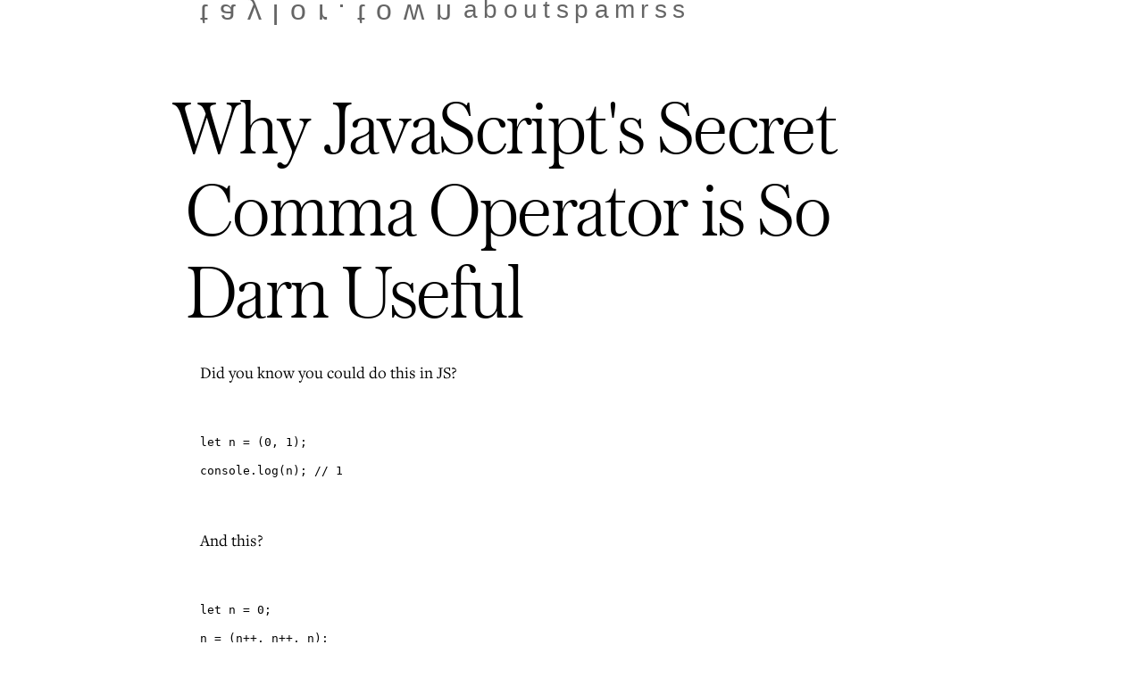

--- FILE ---
content_type: text/html; charset=utf-8
request_url: https://taylor.town/js-comma-operator
body_size: 1922
content:
<!DOCTYPE html>
    <html>
      <head>
        <title>Why JavaScript&#39;s Secret Comma Operator is So Darn Useful</title>
        <meta charset="UTF-8" />
        
        <meta name="author" content="Taylor Troesh" />
        <meta name="viewport" content="width=device-width, initial-scale=1.0" />
        <meta name="color-scheme" content="dark light" />
        <meta
          name="theme-color"
          content="#ffffff"
          media="(prefers-color-scheme: light)" />
        <meta
          name="theme-color"
          content="#151515"
          media="(prefers-color-scheme: dark)" />
        
        <link
          rel="alternate"
          type="application/atom+xml"
          href="https://taylor.town/feed.xml" />
        <link rel="me" href="https://mastodon.social/@surprisetalk" />
        <meta name="twitter:site" content="@surprisetalk" />
        <meta name="twitter:creator" content="@surprisetalk" />
        <meta name="twitter:card" content="summary_large_image" />
        <meta
          name="twitter:image"
          content="https://pic.fish/https://taylor.town/js-comma-operator" />
        <meta
              property="og:title"
              content="Why JavaScript&#39;s Secret Comma Operator is So Darn Useful" /><meta
              property="og:url"
              content="https://taylor.town/js-comma-operator" /><meta
              property="og:type"
              content="article" /><meta
              property="og:image"
              content="https://pic.fish/https://taylor.town/js-comma-operator" /><meta
              property="og:logo"
              content="https://taylor.town/apple-touch-icon.png" /><meta
              property="og:locale"
              content="en_US" />
        <meta property="article:published_time" content="2021-12-28T00:00:00.000Z" /><meta property="article:modified_time" content="2021-12-28T00:00:00.000Z" /><meta property="article:author" content="Taylor Troesh" />
        <link rel="icon" sizes="16x16" href="/favicon-16x16.png" />
        <link rel="icon" sizes="32x32" href="/favicon-32x32.png" />
        <link rel="icon" sizes="192x192" href="/android-chrome-192x192.png" />
        <link rel="icon" sizes="512x512" href="/android-chrome-512x512.png" />
        <link rel="icon" href="/favicon.ico" type="image/x-icon" />
        <link rel="shortcut icon" href="/favicon.ico" type="image/x-icon" />
        <link
          rel="apple-touch-icon"
          sizes="180x180"
          href="/apple-touch-icon.png" />
        <link rel="manifest" href="/manifest.json" />
        <link rel="stylesheet" href="/style.css" />
        <script type="speculationrules">
          {
            "prerender": [
              { "where": { "href_matches": "/*" }, "eagerness": "moderate" }
            ],
            "prefetch": [
              { "where": { "href_matches": "/*" }, "eagerness": "moderate" }
            ]
          }
        </script>
        <script>
          document.addEventListener("DOMContentLoaded", () => {
            if (
              !HTMLScriptElement.supports ||
              !HTMLScriptElement.supports("speculationrules")
            ) {
              const preloadedUrls = {};
              function pointerenterHandler() {
                if (!preloadedUrls[this.href]) {
                  preloadedUrls[this.href] = true;
                  const prefetcher = document.createElement("link");
                  prefetcher.as = prefetcher.relList.supports("prefetch")
                    ? "document"
                    : "fetch";
                  prefetcher.rel = prefetcher.relList.supports("prefetch")
                    ? "prefetch"
                    : "preload";
                  prefetcher.href = this.href;
                  document.head.appendChild(prefetcher);
                }
              }
              document.querySelectorAll('a[href^="/"]').forEach(item => {
                item.addEventListener("pointerenter", pointerenterHandler);
              });
            }
          });
        </script>
      </head>
      <body>
        <header>
          <a href="/"><strong>taylor.town</strong></a>
          <a href="/about">about</a>
          <!--<a href="/hire-me">hire</a>-->
          <a href="https://newsletter.taylor.town">spam</a>
          <a href="/feed.xml">rss</a>
          <!--
            <a class="social" href="https://bsky.app/profile/taylor.town">bsky</a>
            <a class="social" href="https://mastodon.social/@surprisetalk">msto</a>
            <a class="social" href="https://x.com/surprisetalk">twt</a>
          -->
        </header>
        <main><h1 id="why-javascripts-secret-comma-operator-is-so-darn-useful">Why JavaScript's Secret Comma Operator is So Darn Useful</h1>
<p>Did you know you could do this in JS?</p>
<pre><code class="js language-js">let n = (0, 1);

console.log(n); // 1</code></pre>
<p>And this?</p>
<pre><code class="js language-js">let n = 0;

n = (n++, n++, n);

console.log(n); // 2</code></pre>
<p>And this?</p>
<pre><code class="js language-js">// 😒
if (x) {
  foo();
  return bar();
} else {
  return "baz";
}

// 😍
return x ? (foo(), bar()) : "baz";</code></pre>
<p>And this?</p>
<pre><code class="js language-js">// 😒
const f = x =&gt; { x[0]=42; return x; };

// 😍
const g = x =&gt; (x[0]=42, x);</code></pre>
<p>At first glance, this seems pretty useless outside of <a href="https://en.wikipedia.org/wiki/Code_golf">code golf</a>. But I personally find it helpful for a few cases.</p>
<h2 id="quick-logging">Quick Logging</h2>
<p>Sometimes I want to log something deep in the code without disturbing the general structure:</p>
<pre><code class="js language-js">// before
function f(x) {
  return x ? "left" : "right";
}

// after
function f(x) {
  return x ? (console.log("left", x), "left") : "right";
}</code></pre>
<p>Without the comma-operator, we would've had to completely disassemble the ternary-statement into an equivalent if-statement.</p>
<h2 id="making-returnable-if-statements">Making Returnable If-Statements</h2>
<pre><code class="js language-js">// before
let x;
if (n &gt; 0) {
  f();
  x = "left";
} else {
  x = "right";
}

// after
const x = n &gt; 0 
  ? (f(), "left") 
  : "right";</code></pre>
<p>It's nice that the code is smaller, but the <em>real</em> benefit of this example is that we don't need a mutable <code>x</code> variable polluting our scope! I personally find the ternary much safer and easier to read here.</p></main>
      <!-- Cloudflare Pages Analytics --><script defer src='https://static.cloudflareinsights.com/beacon.min.js' data-cf-beacon='{"token": "2766b0c0fd7d4059a09a67f1754221b1"}'></script><!-- Cloudflare Pages Analytics --><script defer src="https://static.cloudflareinsights.com/beacon.min.js/vcd15cbe7772f49c399c6a5babf22c1241717689176015" integrity="sha512-ZpsOmlRQV6y907TI0dKBHq9Md29nnaEIPlkf84rnaERnq6zvWvPUqr2ft8M1aS28oN72PdrCzSjY4U6VaAw1EQ==" data-cf-beacon='{"version":"2024.11.0","token":"0d31fd0e9a44469eb483ff1ab924573f","r":1,"server_timing":{"name":{"cfCacheStatus":true,"cfEdge":true,"cfExtPri":true,"cfL4":true,"cfOrigin":true,"cfSpeedBrain":true},"location_startswith":null}}' crossorigin="anonymous"></script>
</body>
    </html>

--- FILE ---
content_type: text/css; charset=utf-8
request_url: https://taylor.town/style.css
body_size: 92402
content:
@font-face {
  font-family: "Austin News";
  src: url(/AustinNewsDeck-Light-Web.woff2);
  font-weight: 300;
  font-style: normal;
}

@font-face {
  font-family: "Austin News";
  src: url(/AustinNewsDeck-LightItalic-Web.woff2);
  font-weight: 300;
  font-style: italic;
}

@font-face {
  font-family: "Freight Text";
  src: url(/FreightText-BoldItalic.woff2);
  font-weight: 700;
  font-style: italic;
  font-stretch: normal;
}

@font-face {
  font-family: "Freight Text";
  src: url(/FreightText-Bold.woff2);
  font-weight: 700;
  font-style: normal;
  font-stretch: normal;
}

@font-face {
  font-family: "Freight Text";
  src: url(/FreightText-BookItalic.woff2);
  font-weight: 400;
  font-style: italic;
  font-stretch: normal;
}

@font-face {
  font-family: "Freight Text";
  src: url(/FreightText-Book.woff2);
  font-weight: 400;
  font-style: normal;
  font-stretch: normal;
}

@font-face {
  font-family: "Freight Text";
  src: url(/FreightText-LightItalic.woff2);
  font-weight: 300;
  font-style: italic;
  font-stretch: normal;
}

@font-face {
  font-family: "Freight Text";
  src: url(/FreightText-Light.woff2);
  font-weight: 300;
  font-style: normal;
  font-stretch: normal;
}

/*
@view-transition {
  navigation: auto;
}

::view-transition-old(root),
::view-transition-new(root) {
  animation: fade 0.1s ease both;
}

@keyframes fade {
  from {
    opacity: 0;
  }

  to {
    opacity: 1;
  }
}
*/

@media (prefers-color-scheme: dark) {
  html {
    background-color: black;
  }
}

*,
*::before,
*::after {
  box-sizing: border-box;
}

* {
  -webkit-font-smoothing: antialiased;
  -moz-osx-font-smoothing: grayscale;
  text-rendering: optimizeLegibility;
}

body,
h1,
h2,
h3,
h4,
p,
figure,
blockquote,
dl,
dd {
  margin-block-end: 0;
}

body {
  position: relative;
  margin: 0;
  font-family: "Freight Text", "EB Garamond", serif;
  -moz-text-size-adjust: none;
  -webkit-text-size-adjust: none;
  text-size-adjust: none;
  min-height: 100vh;
  line-height: 1.5;
  scroll-behavior: smooth;

  /*
  max-inline-size: 40ch;
  margin-block: 0;
  margin-inline: auto;
  padding-block: 1rem;
  */
}

/*
body::before,
body > ul::before,
body > ul::after,
body > main::before,
body > main::after {
  content: "";
  background-color: transparent;
  left: 0;
  position: absolute;
  width: 100%;
  height: 100%;
  overflow: visible;
  z-index: -1;
}

body::before {
  background-image: url("data:image/svg+xml,%3Csvg xmlns='http://www.w3.org/2000/svg' viewBox='0 0 10 10' fill='%23000'%3E%3Ccircle cx='9.087278850010264' cy='5.597179458035768' r='0.0057100230560508634'/%3E%3Ccircle cx='2.578580073134964' cy='5.8651268948767035' r='0.008389852242207053'/%3E%3Ccircle cx='0.8617132904664793' cy='2.9188478478210325' r='0.009565091411018934'/%3E%3Ccircle cx='0.25838459250934415' cy='6.015219056966154' r='0.009501541328826454'/%3E%3Ccircle cx='2.6328791105642018' cy='8.382835320876234' r='0.007136397477505559'/%3E%3Ccircle cx='7.609707378818115' cy='0.7718013733362843' r='0.007385260708331939'/%3E%3Ccircle cx='4.878748077691812' cy='7.643129771183346' r='0.00625935704866843'/%3E%3Ccircle cx='6.189262567766301' cy='7.120197581786945' r='0.00875380475284995'/%3E%3Ccircle cx='2.4177536740435372' cy='4.401002574916502' r='0.0052466481171178705'/%3E%3Ccircle cx='5.04595367459685' cy='6.279391629490735' r='0.006142609466329514'/%3E%3Ccircle cx='3.620155242953142' cy='3.190559509420232' r='0.006531876994566565'/%3E%3Ccircle cx='0.3602525945774958' cy='7.451701846549874' r='0.008631105993251481'/%3E%3Ccircle cx='6.05839526650164' cy='1.0134357299438912' r='0.005084953862007268'/%3E%3Ccircle cx='7.242194122543512' cy='0.784520522270023' r='0.00705579204026755'/%3E%3Ccircle cx='4.6467242267473665' cy='3.3097622203652612' r='0.007306798900512062'/%3E%3Ccircle cx='5.2050636609597465' cy='2.266883144489947' r='0.00840505745120086'/%3E%3Ccircle cx='6.629331630302138' cy='6.47018309900512' r='0.005886814837147702'/%3E%3Ccircle cx='7.9494448328167575' cy='4.314675421707561' r='0.009328133921951358'/%3E%3Ccircle cx='5.497584878347986' cy='7.7918943355408565' r='0.008768823573688555'/%3E%3Ccircle cx='5.535436070791881' cy='9.52055545660979' r='0.0069615024770426975'/%3E%3Ccircle cx='1.6696923031393842' cy='3.7148019893858164' r='0.009758995910960376'/%3E%3Ccircle cx='9.43245843007724' cy='9.363210490836046' r='0.00594588947245205'/%3E%3Ccircle cx='6.26227024057462' cy='4.757463461980996' r='0.007279148771283203'/%3E%3Ccircle cx='9.066825922304202' cy='9.787562909140307' r='0.007524317342737959'/%3E%3Ccircle cx='5.416168520320083' cy='8.369737360765617' r='0.005451716140590781'/%3E%3Ccircle cx='4.512648388961483' cy='9.624959106529662' r='0.008518449519034013'/%3E%3Ccircle cx='8.853607112626992' cy='2.7697813532100417' r='0.005170213532668831'/%3E%3Ccircle cx='3.163407718228424' cy='6.54135807414436' r='0.009002828175429264'/%3E%3Ccircle cx='7.409891140419411' cy='4.722802898902877' r='0.009631887441847767'/%3E%3Ccircle cx='7.450075843336603' cy='0.9015051810372781' r='0.009673892269312973'/%3E%3Ccircle cx='9.00456453114066' cy='5.083184205419999' r='0.005276881200214703'/%3E%3Ccircle cx='9.622643556708068' cy='6.337449153755354' r='0.00644240169024902'/%3E%3Ccircle cx='4.486685663777993' cy='2.6107813423391493' r='0.006378717048682455'/%3E%3Ccircle cx='2.921712960781106' cy='4.370436992816548' r='0.007162188713560306'/%3E%3Ccircle cx='7.872462943854062' cy='6.641515686231943' r='0.009051727451760992'/%3E%3Ccircle cx='5.02574337405737' cy='6.512079361435905' r='0.009404996339962304'/%3E%3Ccircle cx='2.2290127147962457' cy='0.10631424555407584' r='0.009351329706267533'/%3E%3Ccircle cx='2.3290428657342255' cy='1.4904263485039038' r='0.005401152964849704'/%3E%3Ccircle cx='9.141494111715684' cy='6.736853439714268' r='0.008873053925007361'/%3E%3Ccircle cx='7.154571368084083' cy='9.011078996756888' r='0.008430811785628968'/%3E%3Ccircle cx='7.390165545028418' cy='7.9160547586318275' r='0.008743147354441129'/%3E%3Ccircle cx='4.34547410484063' cy='9.998975057323854' r='0.009367685346872254'/%3E%3Ccircle cx='9.562383719348762' cy='4.383108822222328' r='0.006065330715719422'/%3E%3Ccircle cx='7.982005140637639' cy='2.0440764357203585' r='0.00994393036588041'/%3E%3Ccircle cx='2.8879206465732707' cy='2.3999394644431975' r='0.007593911419003804'/%3E%3Ccircle cx='9.878900171788304' cy='4.226871712413502' r='0.00999750561746247'/%3E%3Ccircle cx='1.4112829571529812' cy='2.5502419167079338' r='0.006495236256701726'/%3E%3Ccircle cx='6.5074063869501995' cy='0.15938878800578293' r='0.007467503731757883'/%3E%3Ccircle cx='3.151057343615947' cy='5.874011142270207' r='0.009807241413899312'/%3E%3Ccircle cx='5.05140986796021' cy='4.2053800021409895' r='0.006855033980483949'/%3E%3Ccircle cx='2.691638942064115' cy='5.761736660663709' r='0.006855559402479482'/%3E%3Ccircle cx='1.2791815030692224' cy='0.13068148598495216' r='0.005868063584437484'/%3E%3Ccircle cx='3.621135902194351' cy='7.827345477094571' r='0.009732568392952601'/%3E%3Ccircle cx='3.809832657348548' cy='3.3132144298179567' r='0.00899305580857563'/%3E%3Ccircle cx='4.759414644355394' cy='7.782400772924957' r='0.006581459098089489'/%3E%3Ccircle cx='9.83196630695428' cy='2.9288009666683816' r='0.007432518481009936'/%3E%3Ccircle cx='5.830572829519088' cy='8.869564895776481' r='0.009031638349358204'/%3E%3Ccircle cx='8.766415320186622' cy='7.733964339343725' r='0.005992307341461224'/%3E%3Ccircle cx='6.940118967659233' cy='6.176414350468774' r='0.00709536730470553'/%3E%3Ccircle cx='2.356850914658459' cy='3.4153979016714366' r='0.009142324216613488'/%3E%3Ccircle cx='7.957902392255788' cy='5.960949088798407' r='0.005976822982863361'/%3E%3Ccircle cx='6.7989120504789105' cy='4.544599625981672' r='0.007350190518247231'/%3E%3Ccircle cx='8.786823173841082' cy='5.857104915733706' r='0.009987416120130564'/%3E%3Ccircle cx='0.29848364688042534' cy='1.4161771332377393' r='0.006158540217701288'/%3E%3Ccircle cx='8.19962194279706' cy='8.849925439445318' r='0.005876281111533309'/%3E%3Ccircle cx='0.6876368415955791' cy='0.4439202542444546' r='0.007423730953046687'/%3E%3Ccircle cx='7.087113026319277' cy='8.974073506293253' r='0.009276560322693571'/%3E%3Ccircle cx='1.7477168905670002' cy='4.222056318832046' r='0.009142342022486222'/%3E%3Ccircle cx='5.501911281735987' cy='6.369130625111068' r='0.007947550249776794'/%3E%3Ccircle cx='5.535304099131517' cy='5.180553974393066' r='0.006288347224784608'/%3E%3Ccircle cx='8.25785407553943' cy='0.6451875467425082' r='0.008229378891277573'/%3E%3Ccircle cx='2.912717626650701' cy='4.561208218489017' r='0.006682595184253549'/%3E%3Ccircle cx='2.1808812318600928' cy='7.7297339833173995' r='0.009996647508676147'/%3E%3Ccircle cx='3.664681090957279' cy='2.8387801638337313' r='0.005911104666276503'/%3E%3Ccircle cx='1.1765218470870973' cy='7.480661560009371' r='0.005978904569418469'/%3E%3Ccircle cx='3.013542125342777' cy='7.273794210414868' r='0.005154332228384956'/%3E%3Ccircle cx='5.970156193442494' cy='3.7358715056733685' r='0.00889807444626161'/%3E%3Ccircle cx='0.6295851818648601' cy='3.7076763592422157' r='0.007306589893699957'/%3E%3Ccircle cx='6.756071230569446' cy='6.528102607557319' r='0.008631543706481004'/%3E%3Ccircle cx='4.909521121001181' cy='5.835566097369646' r='0.009549730152343157'/%3E%3Ccircle cx='5.648831508247652' cy='9.336262899643287' r='0.0055856071746985415'/%3E%3Ccircle cx='8.683109369594803' cy='2.888174691953021' r='0.008116047799764993'/%3E%3Ccircle cx='3.544818060665735' cy='7.6701860626475815' r='0.009428633398692553'/%3E%3Ccircle cx='3.891672920558511' cy='5.225501243880676' r='0.009201491624883214'/%3E%3Ccircle cx='8.084555629940088' cy='0.3529605752558689' r='0.00717722456197847'/%3E%3Ccircle cx='8.755570086775764' cy='8.527194614327877' r='0.005788744116478579'/%3E%3Ccircle cx='5.046354272764572' cy='1.5348685399404536' r='0.009340451390634705'/%3E%3Ccircle cx='7.9660913919713705' cy='3.141245710747882' r='0.00884548685223756'/%3E%3Ccircle cx='9.979713623080729' cy='0.8216505138936936' r='0.00705515429987669'/%3E%3Ccircle cx='4.480040366917385' cy='6.577586265157328' r='0.009833284563776757'/%3E%3Ccircle cx='1.4208170730288243' cy='6.588286872193469' r='0.00959780882617304'/%3E%3Ccircle cx='5.571183703137166' cy='1.302606477622061' r='0.007177697380305841'/%3E%3Ccircle cx='4.601470021461082' cy='7.643309816524123' r='0.008866467322909953'/%3E%3Ccircle cx='3.317278871089214' cy='5.482150326853762' r='0.008351005265694275'/%3E%3Ccircle cx='1.149406933395655' cy='0.738427108440939' r='0.008750804980603596'/%3E%3Ccircle cx='0.12034208719122994' cy='5.6339410595659976' r='0.0067620488345083545'/%3E%3Ccircle cx='6.906058496977013' cy='2.5313789424714095' r='0.007214108513337504'/%3E%3Ccircle cx='0.378377543018843' cy='0.7165454334595469' r='0.00968147268962615'/%3E%3Ccircle cx='8.908910094163337' cy='1.6889112856290884' r='0.006603790633092278'/%3E%3Ccircle cx='4.317559848865705' cy='4.183458468328291' r='0.006884241699510912'/%3E%3Ccircle cx='1.9301323025651134' cy='9.743217925461805' r='0.005873078132911972'/%3E%3Ccircle cx='5.7142821775187835' cy='2.192958017624218' r='0.009483409872965353'/%3E%3Ccircle cx='6.110205664037304' cy='4.304655501334165' r='0.007025378142793556'/%3E%3Ccircle cx='0.37581552155978554' cy='2.8851393178372713' r='0.008777102576373898'/%3E%3Ccircle cx='0.09204613592976627' cy='3.5179627876911206' r='0.009632086716154863'/%3E%3Ccircle cx='0.07777229015530054' cy='2.9954500125374253' r='0.009086813727543141'/%3E%3Ccircle cx='0.5672093959137554' cy='6.447394891246608' r='0.006732607583573855'/%3E%3Ccircle cx='9.955438056671003' cy='6.561813227673418' r='0.006661064013468049'/%3E%3Ccircle cx='6.265999444396668' cy='0.8571875325502055' r='0.007983582387769311'/%3E%3Ccircle cx='3.0669309370018523' cy='1.4741192950224946' r='0.009481422780236254'/%3E%3Ccircle cx='0.5342601784714576' cy='1.7997298386305047' r='0.005790898464647744'/%3E%3Ccircle cx='7.629105840812382' cy='3.6499960016031423' r='0.0057023952872363665'/%3E%3Ccircle cx='1.0813095472231835' cy='5.138392621457516' r='0.007506980723188096'/%3E%3Ccircle cx='0.9351004776397027' cy='1.1453800454322618' r='0.00507204127991456'/%3E%3Ccircle cx='2.5745105003451894' cy='2.5104967670274374' r='0.007751833603399703'/%3E%3Ccircle cx='6.14975202984485' cy='3.441676347675256' r='0.007680789939489462'/%3E%3Ccircle cx='4.074568588425111' cy='4.938259398287211' r='0.009259858598063962'/%3E%3Ccircle cx='3.172567950705598' cy='0.2518329696959221' r='0.009742334166224388'/%3E%3Ccircle cx='4.561137814922942' cy='9.409278620893152' r='0.006471533214964995'/%3E%3Ccircle cx='0.8077401755826192' cy='4.102934695511287' r='0.007045894322017358'/%3E%3Ccircle cx='1.26818657978701' cy='8.872187919791733' r='0.005025901678989341'/%3E%3Ccircle cx='5.597266267143998' cy='8.046602690560988' r='0.005806859405886686'/%3E%3Ccircle cx='4.536926895416474' cy='2.719575736125963' r='0.009900250878527986'/%3E%3Ccircle cx='4.504650882960278' cy='6.972453571324206' r='0.00961165809763645'/%3E%3Ccircle cx='8.506857881474922' cy='7.23994424690119' r='0.006584665154609082'/%3E%3Ccircle cx='4.403968046329336' cy='9.515871281603856' r='0.008442593907085454'/%3E%3Ccircle cx='1.351424988858697' cy='0.7019463367219553' r='0.008018278035343787'/%3E%3Ccircle cx='4.685332554952831' cy='1.9704414509254184' r='0.00619996139213801'/%3E%3Ccircle cx='1.0656561102479511' cy='9.769641148735197' r='0.006322809640289939'/%3E%3Ccircle cx='4.798591824202351' cy='1.279204735888026' r='0.009264450087326022'/%3E%3Ccircle cx='1.6385571384284838' cy='8.431880135038423' r='0.009711297743398472'/%3E%3Ccircle cx='5.041515815276819' cy='2.2788861787353283' r='0.008054389253640746'/%3E%3Ccircle cx='3.3035780300361015' cy='2.556168161513697' r='0.007827430454860411'/%3E%3Ccircle cx='2.760560124426555' cy='9.8789260902209' r='0.006833142721436857'/%3E%3Ccircle cx='6.520975885755194' cy='9.517841676369208' r='0.0061696559518641505'/%3E%3Ccircle cx='6.3311171379418605' cy='9.270878211319067' r='0.00584692877618866'/%3E%3Ccircle cx='1.8711421895600646' cy='8.533203099994' r='0.00782230199431707'/%3E%3Ccircle cx='6.4656346909837765' cy='8.06711756072374' r='0.009611052907662397'/%3E%3Ccircle cx='8.205954419788217' cy='3.641660126129799' r='0.008690866235841125'/%3E%3Ccircle cx='0.8291196787017638' cy='1.1478128341281115' r='0.009408635511768248'/%3E%3Ccircle cx='2.8265615287963946' cy='8.367291463886776' r='0.005652394020861835'/%3E%3Ccircle cx='0.29492550726291594' cy='3.8022665103172515' r='0.007790198413988352'/%3E%3Ccircle cx='9.980870758103688' cy='6.378485851998239' r='0.006222948544483952'/%3E%3Ccircle cx='6.355079021220846' cy='6.158544804762838' r='0.009530817144114844'/%3E%3Ccircle cx='8.013530935071136' cy='6.201284508904294' r='0.006691603132142156'/%3E%3Ccircle cx='1.902364850715944' cy='7.115180566175577' r='0.009102190892453742'/%3E%3Ccircle cx='1.4272636981192446' cy='3.730040098379037' r='0.0061169328754592705'/%3E%3Ccircle cx='9.834447596838004' cy='5.13096338648583' r='0.005490998208257283'/%3E%3Ccircle cx='0.8839879118097524' cy='3.5655972305681054' r='0.00876441460238518'/%3E%3Ccircle cx='3.33106792730966' cy='6.9236681783767935' r='0.007708325636102609'/%3E%3Ccircle cx='7.322752989243329' cy='2.6496703577838683' r='0.008696781981575868'/%3E%3Ccircle cx='5.707440216370815' cy='2.3697912314530236' r='0.006971368226124198'/%3E%3Ccircle cx='2.5258658168012555' cy='2.1574830969256302' r='0.006689810430368707'/%3E%3Ccircle cx='7.090095627712262' cy='9.70804428991034' r='0.006247919449213286'/%3E%3Ccircle cx='3.7400336449532103' cy='2.048261551313637' r='0.00897719342784597'/%3E%3Ccircle cx='6.4874504932976915' cy='0.6131309894419766' r='0.006465275454294184'/%3E%3Ccircle cx='3.184700540659975' cy='5.6372914209026455' r='0.005989368335425683'/%3E%3Ccircle cx='4.120968604793235' cy='2.0505362964425977' r='0.009035350004267799'/%3E%3Ccircle cx='3.956890111787605' cy='1.3054122417083749' r='0.0064976318779556095'/%3E%3Ccircle cx='4.20995224107372' cy='3.8659255931137633' r='0.009837481326253665'/%3E%3Ccircle cx='3.2456089913303683' cy='2.9464022695664687' r='0.00673214359625427'/%3E%3Ccircle cx='9.977666491634391' cy='5.098819731905131' r='0.008837702298434055'/%3E%3Ccircle cx='5.0231649395405' cy='2.7242110336816334' r='0.00741509407703378'/%3E%3Ccircle cx='6.64017961528907' cy='6.728223287605748' r='0.008960935479721339'/%3E%3Ccircle cx='0.6292203177449013' cy='9.5651815153145' r='0.005996889175871824'/%3E%3Ccircle cx='1.1207113630285535' cy='8.089770658683161' r='0.0069098523831762106'/%3E%3Ccircle cx='4.849042097696722' cy='8.285357180656748' r='0.008036036440591275'/%3E%3Ccircle cx='6.363628997240625' cy='7.8876429514709745' r='0.008274333946473603'/%3E%3Ccircle cx='7.960697625629036' cy='6.06711505474869' r='0.005063672076585332'/%3E%3Ccircle cx='0.7812029784167528' cy='1.7213767353445761' r='0.007786977112606428'/%3E%3Ccircle cx='9.44709625218336' cy='8.493359985170045' r='0.006168836024109368'/%3E%3Ccircle cx='2.7481992603414658' cy='2.053856487801361' r='0.009878090729282921'/%3E%3Ccircle cx='2.336113848764298' cy='3.823701180627577' r='0.006716327189532681'/%3E%3Ccircle cx='2.1448552314702245' cy='0.17246365535335997' r='0.006839739133954433'/%3E%3Ccircle cx='8.852643330876809' cy='1.9772348119345973' r='0.008060033812435934'/%3E%3Ccircle cx='7.499014862333782' cy='6.951647189037073' r='0.006591518198313344'/%3E%3Ccircle cx='4.912126162898876' cy='6.931020824848378' r='0.008383423622201975'/%3E%3Ccircle cx='0.6527242928389864' cy='8.851236438824268' r='0.008676770114504411'/%3E%3Ccircle cx='2.606926103026333' cy='0.31765503858458966' r='0.006477422382834499'/%3E%3Ccircle cx='3.140084184319324' cy='4.994987475207469' r='0.008064984202933213'/%3E%3Ccircle cx='3.6777893692008616' cy='8.523720642572428' r='0.006365187964682283'/%3E%3Ccircle cx='2.671147311175925' cy='1.572321832141415' r='0.007199309118827969'/%3E%3Ccircle cx='7.830333368716849' cy='7.646033440916459' r='0.008465624705657763'/%3E%3Ccircle cx='9.150003503602553' cy='6.427896558193086' r='0.008946026446478496'/%3E%3Ccircle cx='1.5197371262240185' cy='8.50343250426718' r='0.005663179536807519'/%3E%3Ccircle cx='2.4316260395642004' cy='5.877898036100801' r='0.008980144274807964'/%3E%3Ccircle cx='0.9512323650893719' cy='5.2805836000943085' r='0.0055401171032231755'/%3E%3Ccircle cx='6.779453272014303' cy='9.572098876828681' r='0.00538430165311197'/%3E%3Ccircle cx='1.3485253794786836' cy='3.3556859416452407' r='0.007153545959396733'/%3E%3Ccircle cx='3.9076048198439626' cy='0.5706074879314542' r='0.009654897815271322'/%3E%3Ccircle cx='5.922165173266672' cy='8.988692943320086' r='0.009234644045342976'/%3E%3Ccircle cx='0.18703944558294516' cy='9.357098654828818' r='0.00888743425712045'/%3E%3Ccircle cx='7.635071094512442' cy='7.859812415328754' r='0.009960267824438105'/%3E%3Ccircle cx='7.37263860803607' cy='6.967791624278192' r='0.00512669255157177'/%3E%3Ccircle cx='9.702882108333386' cy='5.472671551024746' r='0.008230235181119781'/%3E%3Ccircle cx='3.220474044980435' cy='3.419626055546167' r='0.009590196687874121'/%3E%3Ccircle cx='8.48842171304095' cy='3.888905444386323' r='0.006501714896499235'/%3E%3Ccircle cx='0.2737943075237936' cy='0.14080557442747907' r='0.005279514733589415'/%3E%3Ccircle cx='8.334389982624955' cy='8.262928795885015' r='0.008572350542553711'/%3E%3Ccircle cx='9.42871695224947' cy='2.7862480198402846' r='0.009540332116611639'/%3E%3Ccircle cx='0.3764460666129235' cy='6.999841580446313' r='0.005787232925460859'/%3E%3Ccircle cx='6.6375310459609835' cy='2.0671427862620777' r='0.009295286004922451'/%3E%3Ccircle cx='4.876146792533416' cy='4.964077783017271' r='0.005228902074069111'/%3E%3Ccircle cx='4.133131112631697' cy='7.540162122187261' r='0.005728566002098752'/%3E%3Ccircle cx='8.75309073700347' cy='4.209152669497252' r='0.0063910638789850035'/%3E%3Ccircle cx='5.119026508765264' cy='1.6199023877519183' r='0.008771552886680281'/%3E%3Ccircle cx='7.477432049229661' cy='6.1042614420032715' r='0.009920274440873388'/%3E%3Ccircle cx='1.2261959687560215' cy='3.6039038307361353' r='0.009204581869482519'/%3E%3Ccircle cx='1.0014719237120195' cy='9.14622290689691' r='0.0054749183847360595'/%3E%3Ccircle cx='2.401201413664475' cy='8.468860626598815' r='0.006957011647851626'/%3E%3Ccircle cx='6.120256500176722' cy='6.758529277357344' r='0.005511296233258081'/%3E%3Ccircle cx='1.6204607268268791' cy='1.320102782303425' r='0.00896173794520849'/%3E%3Ccircle cx='7.562337783326805' cy='7.951855811659615' r='0.009068520454679358'/%3E%3Ccircle cx='2.058402301105598' cy='8.561498197917945' r='0.00787972692222579'/%3E%3Ccircle cx='0.6957995052798363' cy='8.486307490764807' r='0.007836219461975765'/%3E%3Ccircle cx='8.302452311321332' cy='4.883398509297535' r='0.005182875871722379'/%3E%3Ccircle cx='1.7242991014940685' cy='3.2145801627366826' r='0.007795736253092532'/%3E%3Ccircle cx='5.787218321315299' cy='5.604529463364303' r='0.007653330383207781'/%3E%3Ccircle cx='7.58553428975108' cy='2.70178534874898' r='0.009549312666148084'/%3E%3Ccircle cx='6.020575396766116' cy='4.4503558808625705' r='0.005040124277308633'/%3E%3Ccircle cx='6.8569446312491635' cy='8.112125460391377' r='0.0071560730569669'/%3E%3Ccircle cx='6.037720621402945' cy='1.3551342858267146' r='0.008882031149624721'/%3E%3Ccircle cx='8.485208185746082' cy='4.315117414767208' r='0.007556166268769055'/%3E%3Ccircle cx='1.985907912627996' cy='5.67588504133335' r='0.0053496777335450075'/%3E%3Ccircle cx='0.3377556191498094' cy='9.255249783398948' r='0.008090268332884863'/%3E%3Ccircle cx='1.036418852808953' cy='2.16591716433145' r='0.00709129501677549'/%3E%3Ccircle cx='4.263996892314945' cy='1.0461983364614573' r='0.005252078044544914'/%3E%3Ccircle cx='0.11920892851343019' cy='7.5814325784335335' r='0.005610777820873268'/%3E%3Ccircle cx='5.876387718694928' cy='8.878023664568097' r='0.006833332088503044'/%3E%3Ccircle cx='8.828505679667456' cy='1.927001538223268' r='0.005691164977755857'/%3E%3Ccircle cx='0.8041461609827739' cy='1.0495452881796672' r='0.005609068103011934'/%3E%3Ccircle cx='8.708901164080782' cy='2.9637786543024984' r='0.00876551610031476'/%3E%3Ccircle cx='5.500411370711504' cy='5.461875687590884' r='0.006971383546876552'/%3E%3Ccircle cx='3.9822892457639982' cy='8.809398249195796' r='0.008599423652679006'/%3E%3Ccircle cx='5.38032815152281' cy='3.870718467355767' r='0.009658128601193285'/%3E%3Ccircle cx='9.518482567960719' cy='6.143348712965765' r='0.009467795784769605'/%3E%3Ccircle cx='3.4121543660271962' cy='1.4754666911554195' r='0.006404567149817773'/%3E%3Ccircle cx='6.516751171237671' cy='0.0348450460674351' r='0.00836470791686952'/%3E%3Ccircle cx='4.769398420243625' cy='4.475271800826369' r='0.008568767287672181'/%3E%3Ccircle cx='7.849382433431652' cy='1.2607227235419298' r='0.008838262938869537'/%3E%3Ccircle cx='1.7432456135997878' cy='9.360062293561736' r='0.007770084841216253'/%3E%3Ccircle cx='1.5923728201693188' cy='9.901729965969002' r='0.007133139853544377'/%3E%3Ccircle cx='8.88997454639231' cy='9.241305124430337' r='0.009241377278707053'/%3E%3Ccircle cx='7.279549119348998' cy='7.0817536218930055' r='0.008848438018637342'/%3E%3Ccircle cx='9.5367872687459' cy='5.587975866135363' r='0.007689091040312829'/%3E%3Ccircle cx='6.501394251575904' cy='9.689454251740765' r='0.006719553166180033'/%3E%3Ccircle cx='8.517999949928804' cy='9.216922695084438' r='0.009327694739785102'/%3E%3Ccircle cx='2.1893013103100847' cy='1.4864467792024285' r='0.0070413386831157535'/%3E%3Ccircle cx='0.18218336971502647' cy='2.1044606209231174' r='0.008898024497982613'/%3E%3Ccircle cx='8.319170266520223' cy='1.8764786171220416' r='0.008771546466334578'/%3E%3Ccircle cx='6.454280173794986' cy='7.5390041895423465' r='0.007790809923168208'/%3E%3Ccircle cx='5.150794355296531' cy='6.836801036083283' r='0.006255265278339332'/%3E%3Ccircle cx='4.227164819336579' cy='0.1161463165036218' r='0.00706246923787965'/%3E%3Ccircle cx='9.809453343796454' cy='2.2500732931861736' r='0.008107415225313122'/%3E%3Ccircle cx='1.3874083452737775' cy='7.562909432325866' r='0.00726953534151413'/%3E%3Ccircle cx='9.674769138717306' cy='3.561505427360445' r='0.007850457304735168'/%3E%3Ccircle cx='9.111131036172127' cy='2.689360367305081' r='0.0050411059235020055'/%3E%3Ccircle cx='9.934243201562657' cy='8.295193284595527' r='0.005956186601449097'/%3E%3Ccircle cx='8.917629663476896' cy='7.136655423610919' r='0.007497443785120871'/%3E%3Ccircle cx='0.8543090584715725' cy='4.392977702802407' r='0.007611634555570102'/%3E%3Ccircle cx='6.461329540941088' cy='9.902980597376626' r='0.009039114228997738'/%3E%3Ccircle cx='2.2460862590967383' cy='2.1270022592384894' r='0.008235855389596813'/%3E%3Ccircle cx='3.7569083789379265' cy='2.094579872714513' r='0.005402513566876477'/%3E%3Ccircle cx='2.943708849854823' cy='8.661745534775969' r='0.006109958413871474'/%3E%3Ccircle cx='6.707286050663877' cy='2.6971266726769416' r='0.005112794044913112'/%3E%3Ccircle cx='3.2827673072084873' cy='2.0417187751351915' r='0.0077530569130556705'/%3E%3Ccircle cx='0.0484228470708331' cy='7.877117479668067' r='0.00795100144664417'/%3E%3Ccircle cx='2.5642264720076966' cy='4.639374262213584' r='0.00828461308581757'/%3E%3Ccircle cx='1.1249971649229362' cy='3.5162946244490785' r='0.005028061714476159'/%3E%3Ccircle cx='4.662704085318369' cy='4.004197159781812' r='0.007221513677477044'/%3E%3Ccircle cx='9.912725642703437' cy='2.266167338536214' r='0.008320874270879321'/%3E%3Ccircle cx='4.4453621415863545' cy='5.67777400567917' r='0.0090068625912732'/%3E%3Ccircle cx='0.18229421978161808' cy='3.1213141851772868' r='0.0068803845624881114'/%3E%3Ccircle cx='4.714845035890595' cy='4.859478713557782' r='0.007191837682989137'/%3E%3Ccircle cx='7.282955657243627' cy='5.838571416264282' r='0.008910980551982087'/%3E%3Ccircle cx='9.263258315629347' cy='6.187497385610109' r='0.008818717834453774'/%3E%3Ccircle cx='4.656043731577327' cy='9.570540290194021' r='0.008236760213801281'/%3E%3Ccircle cx='4.143322207899293' cy='3.042598071859826' r='0.008332672358114343'/%3E%3Ccircle cx='9.713318406337102' cy='0.11541391235104871' r='0.005490727811694397'/%3E%3Ccircle cx='6.406298927845859' cy='8.617888603979235' r='0.00984458398737642'/%3E%3Ccircle cx='9.917992406330491' cy='3.556652162346733' r='0.007717941797955418'/%3E%3Ccircle cx='5.985918126873353' cy='0.14088031140255824' r='0.00860404671837836'/%3E%3Ccircle cx='8.35190455474828' cy='7.975617765771355' r='0.00901769094846206'/%3E%3Ccircle cx='5.159182389767888' cy='7.829061454125191' r='0.007565636122411975'/%3E%3Ccircle cx='5.856357211662576' cy='0.5638323977456059' r='0.009921555858048936'/%3E%3Ccircle cx='0.8905546490825561' cy='8.162895695908967' r='0.009211107563751968'/%3E%3Ccircle cx='0.940225136685011' cy='9.76456297021858' r='0.005367222603415858'/%3E%3Ccircle cx='4.796111244512392' cy='7.482901032640789' r='0.009798273542200302'/%3E%3Ccircle cx='0.2928509426952391' cy='9.512147880268689' r='0.009376357273541601'/%3E%3Ccircle cx='9.916020873575173' cy='3.808918446503587' r='0.0054839091107981965'/%3E%3Ccircle cx='9.38753073298953' cy='9.106538645345488' r='0.0052104877462129644'/%3E%3Ccircle cx='7.804481620905955' cy='2.261179568650516' r='0.007638423603171845'/%3E%3Ccircle cx='3.7908951737796515' cy='3.246973116061617' r='0.008333742650072933'/%3E%3Ccircle cx='9.70170789619361' cy='3.8889378707404996' r='0.007968493935454382'/%3E%3Ccircle cx='8.7476819420422' cy='0.528723931796333' r='0.0068984564626445675'/%3E%3Ccircle cx='6.509896632920982' cy='9.525999405654508' r='0.008449884357003496'/%3E%3Ccircle cx='8.585296178345459' cy='6.973582101708616' r='0.009994319234089487'/%3E%3Ccircle cx='8.85228514371661' cy='6.282153309408879' r='0.005091559387365503'/%3E%3Ccircle cx='4.090120294585896' cy='9.27130310610021' r='0.007831292807756742'/%3E%3Ccircle cx='9.66147781523319' cy='0.3801785114505968' r='0.0095113937443489'/%3E%3Ccircle cx='7.314632593157145' cy='2.604982999140705' r='0.009801023480360292'/%3E%3Ccircle cx='4.922008958080174' cy='3.231688256308032' r='0.009837423560658715'/%3E%3Ccircle cx='4.567810785665307' cy='4.266301162301142' r='0.005645311501169163'/%3E%3Ccircle cx='6.280430685824998' cy='4.1201400183572385' r='0.009072302825500126'/%3E%3Ccircle cx='2.483689782746523' cy='7.4014058189730045' r='0.006080806834174132'/%3E%3Ccircle cx='4.3078060421877025' cy='8.080226301789088' r='0.007470559272579353'/%3E%3Ccircle cx='4.1185958808339285' cy='7.081061639923054' r='0.008217956262098364'/%3E%3Ccircle cx='2.0905827563037698' cy='8.67139361826579' r='0.005623693285903869'/%3E%3Ccircle cx='5.733997451448171' cy='5.394088642923754' r='0.009452869062213176'/%3E%3Ccircle cx='2.8665514882942604' cy='8.454892261271713' r='0.005869707321304284'/%3E%3Ccircle cx='7.991560732624192' cy='0.6262406327836545' r='0.007781477716806257'/%3E%3Ccircle cx='0.7157630402717092' cy='3.59011389177034' r='0.005502279816209326'/%3E%3Ccircle cx='4.571816469339702' cy='2.440889981011035' r='0.007274732674626552'/%3E%3Ccircle cx='1.258996992776379' cy='7.9350733979672325' r='0.00806186154210721'/%3E%3Ccircle cx='2.6381371834958927' cy='3.963574684629333' r='0.005219630905696069'/%3E%3Ccircle cx='1.7871478553424676' cy='8.061392014099972' r='0.009083697391233336'/%3E%3Ccircle cx='9.661058559268419' cy='7.121386660976872' r='0.008678184844879495'/%3E%3Ccircle cx='6.751889032241639' cy='1.2391784713688627' r='0.008086834573741703'/%3E%3Ccircle cx='2.5560311219351344' cy='1.6744195981526635' r='0.008145213939044722'/%3E%3Ccircle cx='2.668983977256194' cy='1.8215489508135827' r='0.006272112714259699'/%3E%3Ccircle cx='8.222554964659762' cy='4.021155652959233' r='0.008307339819489765'/%3E%3Ccircle cx='6.675974105112675' cy='1.2381152852503423' r='0.007681347430593642'/%3E%3Ccircle cx='1.3979444949413813' cy='3.8309146025802687' r='0.005537910538150934'/%3E%3Ccircle cx='9.080073928280648' cy='2.671004479191103' r='0.006790103876274062'/%3E%3Ccircle cx='9.127492028891336' cy='0.5294314487693709' r='0.007344435758622215'/%3E%3Ccircle cx='0.2662652676212512' cy='0.26891681710392845' r='0.009400336311314206'/%3E%3Ccircle cx='2.5167103698043762' cy='8.2509623728898' r='0.007608392351156825'/%3E%3Ccircle cx='3.999729200111728' cy='3.2974708711837923' r='0.006196525582947637'/%3E%3Ccircle cx='4.363924876035798' cy='0.6367697042358516' r='0.008716037816032942'/%3E%3Ccircle cx='4.338870219726845' cy='0.34333803378872485' r='0.005598470242045425'/%3E%3Ccircle cx='2.585247192909498' cy='1.9878311259034531' r='0.006837798200523537'/%3E%3Ccircle cx='1.3684249966159225' cy='2.0236863093593103' r='0.009002346878499365'/%3E%3Ccircle cx='5.059488696722877' cy='7.952043263877602' r='0.00856874263707142'/%3E%3Ccircle cx='5.35223316080855' cy='8.280225197573952' r='0.005099598216818501'/%3E%3Ccircle cx='1.54556291607232' cy='7.164471111027763' r='0.008728734075253007'/%3E%3Ccircle cx='3.3188470672150663' cy='6.29568762870589' r='0.005303610251456061'/%3E%3Ccircle cx='3.694766381593121' cy='9.847692206573766' r='0.006206244769149423'/%3E%3Ccircle cx='5.433360308245478' cy='4.479647929517691' r='0.005378673391876415'/%3E%3Ccircle cx='9.497777664395539' cy='0.5022575777892198' r='0.006790352376596763'/%3E%3Ccircle cx='5.801406446960042' cy='7.88934537009828' r='0.006512465133759029'/%3E%3Ccircle cx='2.3835589818543443' cy='9.189812674727461' r='0.009668591124827387'/%3E%3Ccircle cx='0.8719918603428765' cy='2.7343849061823526' r='0.007588377314286675'/%3E%3Ccircle cx='6.947112666224652' cy='7.80807087556701' r='0.0052286178799397075'/%3E%3Ccircle cx='9.566148591864343' cy='2.8806568648533966' r='0.006173819631633419'/%3E%3Ccircle cx='6.847364004199595' cy='4.705476042223748' r='0.007496391531375355'/%3E%3Ccircle cx='8.572947474678724' cy='6.64774485377933' r='0.006704120881500669'/%3E%3Ccircle cx='1.750936735810835' cy='6.567965338906601' r='0.005182919772734468'/%3E%3Ccircle cx='1.1890703904593154' cy='4.348933473433391' r='0.008655333358384254'/%3E%3Ccircle cx='7.475030642646534' cy='5.737833924599497' r='0.006469911370933539'/%3E%3Ccircle cx='9.518733014351708' cy='9.14670247913897' r='0.008829165007025824'/%3E%3Ccircle cx='7.275115407081948' cy='5.439872287746184' r='0.007930775913440196'/%3E%3Ccircle cx='5.851040123390817' cy='6.915647314427694' r='0.005756843490999115'/%3E%3Ccircle cx='7.523783600064524' cy='9.313672601948657' r='0.006007894190036967'/%3E%3Ccircle cx='2.380993213682496' cy='2.828757739421045' r='0.005140837411852139'/%3E%3Ccircle cx='4.4661249509676155' cy='6.218770443197849' r='0.007664771677265989'/%3E%3Ccircle cx='2.123538797788363' cy='5.930159104520021' r='0.008466159795157207'/%3E%3Ccircle cx='4.849347822100631' cy='9.139683188409892' r='0.005752848226755547'/%3E%3Ccircle cx='7.431846948266125' cy='7.466101460542131' r='0.00633085613388016'/%3E%3Ccircle cx='7.130602572831847' cy='4.2289437560662675' r='0.007844462260598185'/%3E%3Ccircle cx='2.4572465824875764' cy='6.424356183666245' r='0.006935344450318181'/%3E%3Ccircle cx='1.8060390801819186' cy='6.303963506854795' r='0.007348072411518491'/%3E%3Ccircle cx='4.898907480860413' cy='3.4391660170089615' r='0.009525433668012954'/%3E%3Ccircle cx='8.582422405327343' cy='0.6440533504915773' r='0.007960037375178048'/%3E%3Ccircle cx='7.288228728487171' cy='8.4225933992243' r='0.009445009041369159'/%3E%3Ccircle cx='9.29003660420378' cy='5.35063091303122' r='0.0050887603299443205'/%3E%3Ccircle cx='6.731859368023343' cy='6.052067545525084' r='0.005234601869615775'/%3E%3Ccircle cx='2.2652752530134626' cy='4.478315579369804' r='0.006014253261210549'/%3E%3Ccircle cx='8.0858987616781' cy='9.15011092401874' r='0.006464172564094696'/%3E%3Ccircle cx='5.607315030734808' cy='6.151371001825762' r='0.005810349722211229'/%3E%3Ccircle cx='4.89247170421257' cy='5.341792909077049' r='0.008190234187050246'/%3E%3Ccircle cx='0.6035199578307677' cy='1.065239801750423' r='0.007156421950601869'/%3E%3Ccircle cx='6.550237769192055' cy='3.49872334937436' r='0.005809909953868363'/%3E%3Ccircle cx='8.436538082960887' cy='8.192350312055154' r='0.006552018267102982'/%3E%3Ccircle cx='2.25644183746706' cy='5.629125819263864' r='0.007883610623909392'/%3E%3Ccircle cx='0.8226306143862729' cy='8.623260172065294' r='0.005400047394298971'/%3E%3Ccircle cx='2.1426336014657106' cy='4.108824917298784' r='0.008243102114976157'/%3E%3Ccircle cx='7.7855907975201735' cy='3.6536843429653927' r='0.006097447179798893'/%3E%3Ccircle cx='9.979361948705908' cy='5.809772375908676' r='0.005630177441848861'/%3E%3Ccircle cx='3.906872567861887' cy='3.9883757628878422' r='0.005408750817520993'/%3E%3Ccircle cx='5.363350980372039' cy='7.512953134241883' r='0.00853592801935085'/%3E%3Ccircle cx='0.3997675020727407' cy='7.351495400603137' r='0.006986152061906538'/%3E%3Ccircle cx='9.686249617499605' cy='3.802480132389488' r='0.008243991957031103'/%3E%3Ccircle cx='5.834820760406336' cy='3.4868818175737424' r='0.00943589077826711'/%3E%3Ccircle cx='9.23409520006822' cy='8.730715136952872' r='0.005927117536921992'/%3E%3Ccircle cx='2.079656833540499' cy='3.534743293036229' r='0.006849844772453785'/%3E%3Ccircle cx='3.9194312508805265' cy='6.110087920761963' r='0.008987329297047153'/%3E%3Ccircle cx='8.520240726358384' cy='9.069448903377625' r='0.009580902239422135'/%3E%3Ccircle cx='2.510589996669795' cy='1.4658939176839962' r='0.006782626546361804'/%3E%3Ccircle cx='7.714942603217501' cy='1.6755132533786277' r='0.009419104196961563'/%3E%3Ccircle cx='4.174883931850041' cy='7.886302905589382' r='0.008243617276281206'/%3E%3Ccircle cx='9.497627007119817' cy='8.951648703850736' r='0.007739950815759603'/%3E%3Ccircle cx='2.1889076856849528' cy='2.062463321348372' r='0.005269559204806579'/%3E%3Ccircle cx='7.576766918876798' cy='2.4898920074052784' r='0.009183377157205536'/%3E%3Ccircle cx='0.4195532290260352' cy='0.7774236474653212' r='0.00813022905131687'/%3E%3Ccircle cx='2.984244757923105' cy='5.8829665359423196' r='0.008837190173765191'/%3E%3Ccircle cx='9.08724949740051' cy='6.305379131895942' r='0.009481291051854607'/%3E%3Ccircle cx='0.746890299544771' cy='2.8348380840248955' r='0.007553551439591799'/%3E%3Ccircle cx='7.167713670828078' cy='8.039434409187118' r='0.0063612474157137'/%3E%3Ccircle cx='4.597069098204926' cy='6.436097371184179' r='0.007915870141351646'/%3E%3Ccircle cx='0.33987847660778275' cy='3.597339257877076' r='0.007258444645774965'/%3E%3Ccircle cx='6.571414675935855' cy='9.543958560553609' r='0.005467378194555422'/%3E%3Ccircle cx='6.884525535980322' cy='7.459427383119057' r='0.009419312198310607'/%3E%3Ccircle cx='8.709503386187528' cy='8.13175351920923' r='0.0050681683141965694'/%3E%3Ccircle cx='2.346837191650216' cy='3.9650985518043402' r='0.008063693365317192'/%3E%3Ccircle cx='4.107126025559665' cy='1.4797885517875844' r='0.008986204369932364'/%3E%3Ccircle cx='1.2296419299579073' cy='4.1882006414284145' r='0.007758399603737297'/%3E%3Ccircle cx='3.2117117835600895' cy='9.239299426058523' r='0.007370593437392601'/%3E%3Ccircle cx='0.10496048004852693' cy='4.455833527008814' r='0.00991582415831688'/%3E%3Ccircle cx='9.813006278429059' cy='9.476853531001911' r='0.006560392366938521'/%3E%3Ccircle cx='2.671129145669034' cy='6.938755282581476' r='0.0071519303303651345'/%3E%3Ccircle cx='3.030109643593828' cy='0.48477633244748763' r='0.009540659719650589'/%3E%3Ccircle cx='3.7341862647294883' cy='0.1433118381043846' r='0.008959291507666809'/%3E%3Ccircle cx='8.70794483650598' cy='1.1048028079028862' r='0.006574762703641626'/%3E%3Ccircle cx='2.5825378632071043' cy='6.604587022501711' r='0.008667461300616963'/%3E%3Ccircle cx='2.164925957189986' cy='8.182191848580828' r='0.005228819563054079'/%3E%3Ccircle cx='8.054934922549496' cy='7.318499895725616' r='0.00961756337852443'/%3E%3Ccircle cx='6.606657273117315' cy='0.2633940465561134' r='0.008281971423383409'/%3E%3Ccircle cx='9.412518453688357' cy='4.304689620190964' r='0.009602349163199237'/%3E%3Ccircle cx='7.062279667025812' cy='7.476858821607598' r='0.009616658777172184'/%3E%3Ccircle cx='9.508526539339805' cy='7.851708372359334' r='0.007001170872022481'/%3E%3Ccircle cx='3.3897763641904315' cy='5.437968988458362' r='0.009625538862937644'/%3E%3Ccircle cx='6.611264745287063' cy='0.018105613103973423' r='0.00513756006261968'/%3E%3Ccircle cx='3.6353394686669303' cy='9.03470516863216' r='0.005199033119282758'/%3E%3Ccircle cx='4.54313032698387' cy='8.893994647464096' r='0.005554399764435162'/%3E%3Ccircle cx='8.53424543630805' cy='3.564374108749684' r='0.0063287786835295266'/%3E%3Ccircle cx='5.789012944416917' cy='5.502710148732039' r='0.009780732232106258'/%3E%3Ccircle cx='1.4298208970826005' cy='0.22151779345313496' r='0.007238468862970917'/%3E%3Ccircle cx='8.171698232658214' cy='5.264055216811111' r='0.005472058138483629'/%3E%3Ccircle cx='5.973235543815836' cy='1.5240515292584147' r='0.009061327239164618'/%3E%3Ccircle cx='4.067705020371829' cy='9.969483092155285' r='0.007078580079041569'/%3E%3Ccircle cx='6.975058328966101' cy='9.972421885958402' r='0.00892628640774723'/%3E%3Ccircle cx='3.468535081121394' cy='6.821242866111527' r='0.005409269674853751'/%3E%3Ccircle cx='1.4414107680397796' cy='9.657399399029336' r='0.007576744431065995'/%3E%3Ccircle cx='4.105295316958149' cy='9.060341459771852' r='0.008558312079583146'/%3E%3Ccircle cx='5.028011759585921' cy='5.417842743584308' r='0.007573524118209715'/%3E%3Ccircle cx='4.089926051693885' cy='1.5050910250033045' r='0.008361831855821313'/%3E%3Ccircle cx='6.778105087978917' cy='0.8759725904392892' r='0.008628316014898055'/%3E%3Ccircle cx='2.3101697009045874' cy='2.1774193368987476' r='0.009978620128745324'/%3E%3Ccircle cx='9.300589700207516' cy='5.55237685337765' r='0.008228560876422797'/%3E%3Ccircle cx='0.2470768039923549' cy='8.30562431448031' r='0.00949730351816738'/%3E%3Ccircle cx='7.618543538202083' cy='2.42355711687214' r='0.0084581165159329'/%3E%3Ccircle cx='2.402287295718928' cy='7.767098431122953' r='0.008377054053189916'/%3E%3Ccircle cx='9.943027076254445' cy='3.098958541956744' r='0.008299952556268225'/%3E%3Ccircle cx='9.875829624082499' cy='9.235118048771621' r='0.005444630743542741'/%3E%3Ccircle cx='8.712204127630926' cy='7.1575594416709425' r='0.007501416405964621'/%3E%3Ccircle cx='6.431462501712797' cy='3.155694340548543' r='0.006475258400964809'/%3E%3Ccircle cx='5.124282216506729' cy='8.919179080360966' r='0.008351108888175335'/%3E%3Ccircle cx='2.1574690043447347' cy='9.923013172770368' r='0.009152757834275908'/%3E%3Ccircle cx='1.041328376442737' cy='0.15287873814891545' r='0.00837132140958928'/%3E%3Ccircle cx='1.5575234414725676' cy='5.787753832385569' r='0.009223453745750267'/%3E%3Ccircle cx='6.061150613820519' cy='9.745806690087948' r='0.00516018313640772'/%3E%3Ccircle cx='0.28924261586939654' cy='5.658723030651887' r='0.005556601862049405'/%3E%3Ccircle cx='5.14456028491005' cy='0.5984967474617008' r='0.009986413628187193'/%3E%3Ccircle cx='1.5983258498368815' cy='5.919125363501592' r='0.007500282096218811'/%3E%3Ccircle cx='6.511882910588067' cy='0.7615062513186567' r='0.008792224625066937'/%3E%3Ccircle cx='4.549546825640006' cy='0.6816147249237798' r='0.008781773585404204'/%3E%3Ccircle cx='1.3101221695328795' cy='4.272944970448159' r='0.005668930038094284'/%3E%3Ccircle cx='7.09537314157053' cy='7.414701662463841' r='0.009355871842228532'/%3E%3Ccircle cx='4.584115717153178' cy='1.2834333442903432' r='0.009992889259360906'/%3E%3Ccircle cx='8.533690383995987' cy='1.583948460458657' r='0.008545438091259398'/%3E%3Ccircle cx='8.775846778837346' cy='1.1612840835614582' r='0.007152216788172065'/%3E%3Ccircle cx='5.661847977095118' cy='1.5659362588174601' r='0.008727120146124655'/%3E%3Ccircle cx='1.3097215397407829' cy='0.9998172710078206' r='0.009480893729998267'/%3E%3Ccircle cx='2.2411332484871362' cy='1.7177107028274143' r='0.007023550960390704'/%3E%3Ccircle cx='3.852053890248091' cy='6.922157791255625' r='0.006163490216740593'/%3E%3Ccircle cx='5.313593494598036' cy='9.245601348189803' r='0.008322383354662238'/%3E%3Ccircle cx='1.2863622869113174' cy='4.734335274728924' r='0.0066336957270961405'/%3E%3Ccircle cx='1.674385674399662' cy='0.8230391554557304' r='0.005334947352324735'/%3E%3Ccircle cx='6.038829809560423' cy='3.147746222803029' r='0.005514428495245883'/%3E%3Ccircle cx='8.90677291121336' cy='3.1578108005862013' r='0.0058986168484796'/%3E%3Ccircle cx='3.5506169269711476' cy='8.740440163468586' r='0.009185353130904073'/%3E%3Ccircle cx='8.862940880939469' cy='5.21916659552208' r='0.008765077896179174'/%3E%3Ccircle cx='4.653034284537214' cy='5.732585915297973' r='0.009160863975896452'/%3E%3Ccircle cx='2.6077949867805597' cy='1.7894463814064974' r='0.005591779101187054'/%3E%3Ccircle cx='2.4082739268683127' cy='0.0315416720744079' r='0.007111759037568565'/%3E%3Ccircle cx='4.333803494373636' cy='3.1700644151822113' r='0.0053812738482356725'/%3E%3Ccircle cx='8.294233084458456' cy='2.382812283671525' r='0.009399838574172828'/%3E%3Ccircle cx='6.836246987563362' cy='8.968553271409803' r='0.007849242804369008'/%3E%3Ccircle cx='0.9277741688364181' cy='4.185146292847757' r='0.008596023898381206'/%3E%3Ccircle cx='1.8571281839342904' cy='5.3342564202549925' r='0.006378569162476001'/%3E%3Ccircle cx='1.6887459436276124' cy='1.318116391108974' r='0.006511414525929194'/%3E%3Ccircle cx='3.8901853255725296' cy='5.062164484751114' r='0.005585538281077699'/%3E%3Ccircle cx='1.9763601381842513' cy='7.080071293241459' r='0.008840263632922129'/%3E%3Ccircle cx='4.986238596462628' cy='3.594922404661504' r='0.007955957673556724'/%3E%3Ccircle cx='6.312696608995222' cy='8.489739732466713' r='0.008410659178981077'/%3E%3Ccircle cx='5.711006012651428' cy='6.085131709936363' r='0.006222688932576315'/%3E%3Ccircle cx='4.5853190936324' cy='5.224892816828709' r='0.009494144864190812'/%3E%3Ccircle cx='9.019013830955462' cy='4.478649050741403' r='0.008618460064273996'/%3E%3Ccircle cx='3.8415246690258242' cy='9.169508313593347' r='0.007602578194011143'/%3E%3Ccircle cx='7.982385299435083' cy='1.2739424177800882' r='0.005543319999022743'/%3E%3Ccircle cx='5.861509548369375' cy='8.624761638910828' r='0.0054856549000758'/%3E%3Ccircle cx='1.5946093052530432' cy='2.3294125898865317' r='0.007507157055592539'/%3E%3Ccircle cx='8.905658310910272' cy='6.811030697405211' r='0.008791767746037508'/%3E%3Ccircle cx='5.044872227154319' cy='8.73780983299212' r='0.007757524474187084'/%3E%3Ccircle cx='2.0456266739604896' cy='7.430429265099503' r='0.0066545753200727776'/%3E%3Ccircle cx='4.447127534454884' cy='3.206515677683681' r='0.008013086993166213'/%3E%3Ccircle cx='8.038865362014509' cy='0.3390019718942665' r='0.005980643505530638'/%3E%3Ccircle cx='6.262922584035511' cy='5.957399341532815' r='0.008809214894076958'/%3E%3Ccircle cx='3.852313052854282' cy='4.3196560760969644' r='0.009808627986522581'/%3E%3Ccircle cx='8.498352322411279' cy='9.476386767848739' r='0.005145905555576113'/%3E%3Ccircle cx='2.6832646160560363' cy='6.453362341656328' r='0.005628529960333512'/%3E%3Ccircle cx='5.931749188627523' cy='5.02593174793237' r='0.006261663033146962'/%3E%3Ccircle cx='5.420525322525979' cy='9.385477464825087' r='0.0067977339962312765'/%3E%3Ccircle cx='6.885000772258807' cy='6.04813340714665' r='0.008606755477629173'/%3E%3Ccircle cx='0.1493389039874153' cy='2.458128755990543' r='0.008235793522528706'/%3E%3Ccircle cx='6.275422706581928' cy='6.136317064429956' r='0.00877475393434088'/%3E%3Ccircle cx='1.5918914487656088' cy='4.377955393374768' r='0.00512983891990928'/%3E%3Ccircle cx='3.4003040763200483' cy='1.736267340743667' r='0.006807556214280889'/%3E%3Ccircle cx='5.704542187205038' cy='3.8105292219068154' r='0.006064780433318117'/%3E%3Ccircle cx='9.68360524275839' cy='1.2883854601955766' r='0.007741918635706892'/%3E%3Ccircle cx='0.4107770283205521' cy='5.503546093681786' r='0.007283616154646644'/%3E%3Ccircle cx='2.902994702635004' cy='6.248027485855376' r='0.007666146230924258'/%3E%3Ccircle cx='0.7181112122711398' cy='1.5544522772088765' r='0.007041306899497699'/%3E%3Ccircle cx='2.849678869773167' cy='4.956107649152443' r='0.008402305483580844'/%3E%3Ccircle cx='8.466914712315837' cy='5.971349246697299' r='0.005935157890047289'/%3E%3Ccircle cx='3.4602467164749235' cy='5.729624652464921' r='0.009130931452362052'/%3E%3Ccircle cx='6.100960563922657' cy='3.783623024928533' r='0.005908443197944359'/%3E%3Ccircle cx='5.248777629821786' cy='0.3082380632416453' r='0.008593746698891345'/%3E%3Ccircle cx='6.1715877299456965' cy='2.0045174819791107' r='0.009638925154136113'/%3E%3Ccircle cx='8.875338442059444' cy='7.011396187186674' r='0.007716830016317065'/%3E%3Ccircle cx='9.947042058748707' cy='3.0395872345603854' r='0.00640101039057'/%3E%3Ccircle cx='5.026256911918933' cy='5.695862201978472' r='0.009203369573173949'/%3E%3Ccircle cx='2.2446287638684312' cy='0.3961135675930328' r='0.006124318059237515'/%3E%3Ccircle cx='6.207973692184023' cy='3.5448132511743013' r='0.005117090139603012'/%3E%3Ccircle cx='5.960146501073792' cy='7.511824592649354' r='0.009213709289900177'/%3E%3Ccircle cx='5.1595264506424225' cy='2.9263382094101487' r='0.008961756815642551'/%3E%3Ccircle cx='6.472063604374352' cy='9.813718213017573' r='0.008381626152189918'/%3E%3Ccircle cx='8.017237735053088' cy='4.46340713329393' r='0.0077806803901319796'/%3E%3Ccircle cx='0.2470526342832064' cy='2.1888713115654674' r='0.0054606864797784775'/%3E%3Ccircle cx='8.176413249298854' cy='6.564242884833788' r='0.008735561370224723'/%3E%3Ccircle cx='3.469951406625336' cy='5.348061606895074' r='0.005466066829069507'/%3E%3Ccircle cx='6.579281380635637' cy='8.992795525458828' r='0.0054083696828325445'/%3E%3Ccircle cx='3.5807579350601944' cy='7.995198777725801' r='0.007378886497641755'/%3E%3Ccircle cx='3.1693907068168348' cy='4.299537905639454' r='0.009364045244961372'/%3E%3Ccircle cx='4.877035043830455' cy='9.058162776323254' r='0.008850025516848728'/%3E%3Ccircle cx='5.495534371574439' cy='6.6658532523608125' r='0.0069636995994126535'/%3E%3Ccircle cx='5.25141576028493' cy='0.8705040535843124' r='0.007937049868278333'/%3E%3Ccircle cx='4.8627761726556065' cy='1.8292047463406094' r='0.006994428582967355'/%3E%3Ccircle cx='5.916299294321363' cy='3.508257185227514' r='0.007595358028108521'/%3E%3Ccircle cx='6.47883456037704' cy='5.106804664700945' r='0.008695104246784647'/%3E%3Ccircle cx='2.979340193136559' cy='5.28831849680115' r='0.005768482684245333'/%3E%3Ccircle cx='4.379330154843297' cy='4.790641864142251' r='0.006005226090575654'/%3E%3Ccircle cx='1.0773376830370243' cy='7.835139892388504' r='0.008280932441928074'/%3E%3Ccircle cx='2.0016422059748233' cy='0.4381206216164718' r='0.009838466502227132'/%3E%3Ccircle cx='5.160198622154628' cy='5.087873069010389' r='0.009443669816178514'/%3E%3Ccircle cx='3.4770502217023234' cy='7.6332644827909615' r='0.007169458790195836'/%3E%3Ccircle cx='9.023762566974497' cy='4.833658096903031' r='0.008633379504072163'/%3E%3Ccircle cx='0.31890409238503503' cy='8.962148423656952' r='0.005562446769410068'/%3E%3Ccircle cx='4.3688670698050345' cy='0.027706294343981565' r='0.007348422241101532'/%3E%3Ccircle cx='0.6158652013775905' cy='9.4969053630018' r='0.006989363027852978'/%3E%3Ccircle cx='3.070547491420644' cy='9.778294274622816' r='0.008726489496177903'/%3E%3Ccircle cx='4.0577558800020865' cy='2.5150349495696487' r='0.007079374660648428'/%3E%3Ccircle cx='3.158052139766294' cy='8.594465968170166' r='0.005385340056441114'/%3E%3Ccircle cx='8.296020248145703' cy='9.450448105334704' r='0.009672778013494279'/%3E%3Ccircle cx='3.901312878550456' cy='5.781755000571636' r='0.008020209302724655'/%3E%3Ccircle cx='4.644178044518534' cy='2.1973957024052857' r='0.009864475630035643'/%3E%3Ccircle cx='2.5003167035213902' cy='7.704687059286362' r='0.0070611546786808746'/%3E%3Ccircle cx='7.110247468000523' cy='4.91270703006555' r='0.005335723045169876'/%3E%3Ccircle cx='2.3703500201642407' cy='5.791127582034995' r='0.005555231170556239'/%3E%3Ccircle cx='1.562547503909026' cy='6.816612449731958' r='0.009908194657970453'/%3E%3Ccircle cx='4.313533894522156' cy='6.356120391350069' r='0.00909993708588435'/%3E%3Ccircle cx='4.658595492684818' cy='3.8474694433897434' r='0.009252853840422723'/%3E%3Ccircle cx='9.32326567448915' cy='8.654147342116183' r='0.006027734299828942'/%3E%3Ccircle cx='0.728081999107276' cy='2.6947307662842546' r='0.009625999626493104'/%3E%3Ccircle cx='0.8482343343480094' cy='0.20516092839805433' r='0.009576512921848145'/%3E%3Ccircle cx='9.516082007240165' cy='8.211951505549179' r='0.00917191469733955'/%3E%3Ccircle cx='8.602918034926608' cy='2.172599089294264' r='0.009755609627100013'/%3E%3Ccircle cx='6.680003327952969' cy='8.34047470182364' r='0.00655664327747243'/%3E%3Ccircle cx='3.3669578305993313' cy='8.919444389345795' r='0.008585494151597133'/%3E%3Ccircle cx='8.863795470955388' cy='4.729829245865491' r='0.005375696744326213'/%3E%3Ccircle cx='8.014159301216583' cy='4.142623865999916' r='0.005262122269163552'/%3E%3Ccircle cx='9.983935574923425' cy='1.3604538465929785' r='0.007476086732354023'/%3E%3Ccircle cx='8.782918131113744' cy='6.925416655786256' r='0.00880674068601284'/%3E%3Ccircle cx='5.87670088599315' cy='3.3908517204626727' r='0.009248799743378368'/%3E%3Ccircle cx='2.242003518546422' cy='9.704802628845844' r='0.006956279144769913'/%3E%3Ccircle cx='8.917814900215511' cy='9.87510046081333' r='0.006376738627166099'/%3E%3Ccircle cx='6.118408393853581' cy='6.507163270109265' r='0.009935762122518248'/%3E%3Ccircle cx='7.006794159175513' cy='3.3545853646278023' r='0.009757065008754107'/%3E%3Ccircle cx='6.786720173291672' cy='2.349165234699547' r='0.00629491008578306'/%3E%3Ccircle cx='7.857085387777406' cy='0.685759530510389' r='0.007778276040442572'/%3E%3Ccircle cx='6.08005263869306' cy='4.2691575972646465' r='0.00951434895252728'/%3E%3Ccircle cx='8.047769286623437' cy='9.817409242455401' r='0.008154253667419956'/%3E%3Ccircle cx='5.400956807777456' cy='8.690272910766938' r='0.005750423406938008'/%3E%3Ccircle cx='1.4008874522227812' cy='1.708866140519672' r='0.005485598594900578'/%3E%3Ccircle cx='4.703124324839791' cy='9.203483353369041' r='0.008869700378037656'/%3E%3Ccircle cx='5.613753847278911' cy='0.4381135725843755' r='0.007428659569572739'/%3E%3Ccircle cx='4.674121068238738' cy='7.941536448698372' r='0.008542916547649269'/%3E%3Ccircle cx='2.4324034890598045' cy='6.139943927952229' r='0.008717063847408233'/%3E%3Ccircle cx='5.687351560833518' cy='1.557756654887489' r='0.006402862360136316'/%3E%3Ccircle cx='8.671925124523025' cy='3.1414335219084073' r='0.005171275303297946'/%3E%3Ccircle cx='5.654582858635367' cy='2.594630253550469' r='0.00849176682658333'/%3E%3Ccircle cx='9.520734265569645' cy='9.54613113358173' r='0.005547129009423325'/%3E%3Ccircle cx='1.3229408931907947' cy='0.25490349586167194' r='0.005358573631245029'/%3E%3Ccircle cx='2.256957644611953' cy='7.800265406579051' r='0.008170612224225392'/%3E%3Ccircle cx='9.253303163286319' cy='7.000102107944386' r='0.005660837276233033'/%3E%3Ccircle cx='3.5206889688201155' cy='6.240539903106134' r='0.009444593537543833'/%3E%3Ccircle cx='3.195875594113324' cy='5.207305067143636' r='0.0072153754187813'/%3E%3Ccircle cx='8.191915351952382' cy='9.573802399157287' r='0.005616597843548692'/%3E%3Ccircle cx='9.593368435006385' cy='9.47157553701172' r='0.007379218835324131'/%3E%3Ccircle cx='9.628892030265199' cy='9.044040689057095' r='0.009934312363794086'/%3E%3Ccircle cx='9.742886712512984' cy='4.777599930525622' r='0.009757413095269105'/%3E%3Ccircle cx='0.7801227870573958' cy='6.482767746816712' r='0.006366596284302034'/%3E%3Ccircle cx='5.901381212725432' cy='9.992071548126859' r='0.008539688692748952'/%3E%3Ccircle cx='9.506152520020505' cy='4.176844245890213' r='0.006215462762711611'/%3E%3Ccircle cx='9.839079650046708' cy='1.8211766348782188' r='0.009888098702413403'/%3E%3Ccircle cx='4.931677859048406' cy='9.190376086667142' r='0.007840223986370716'/%3E%3Ccircle cx='0.007347086279132611' cy='1.8557127571435528' r='0.008837822020819699'/%3E%3Ccircle cx='9.481061447242661' cy='9.297883550236556' r='0.006290759071535688'/%3E%3Ccircle cx='0.8789276412783709' cy='2.8380673155170784' r='0.007528121081015215'/%3E%3Ccircle cx='9.924464275131012' cy='5.8752545126187385' r='0.008317355697455446'/%3E%3Ccircle cx='1.5018737137086713' cy='5.793779253289974' r='0.005643096968250188'/%3E%3Ccircle cx='5.4920544870493995' cy='9.845056153608931' r='0.009476978555225751'/%3E%3Ccircle cx='6.800926246740778' cy='7.975422121250634' r='0.009840545042952238'/%3E%3Ccircle cx='3.575823283637882' cy='3.641292855238935' r='0.008352309045032135'/%3E%3Ccircle cx='6.646772775303885' cy='4.606396336770315' r='0.005253130681853434'/%3E%3Ccircle cx='5.624290521740418' cy='3.5105312713532975' r='0.009897670850746568'/%3E%3Ccircle cx='6.623270682373859' cy='3.86555660622009' r='0.006684276881318674'/%3E%3Ccircle cx='1.9833413497911676' cy='5.329766187306025' r='0.009683578215088402'/%3E%3Ccircle cx='2.714018204339703' cy='0.08868490922315916' r='0.008154401521864217'/%3E%3Ccircle cx='0.18909967417346196' cy='9.460098097973194' r='0.007386696758759329'/%3E%3Ccircle cx='1.4017197653897462' cy='5.971842225400591' r='0.008253757508927375'/%3E%3Ccircle cx='4.251760957445964' cy='4.623223059251323' r='0.00792747956567088'/%3E%3Ccircle cx='6.9527549992363085' cy='9.289262702880837' r='0.006013575006589642'/%3E%3Ccircle cx='6.209401388764954' cy='4.755971204925712' r='0.0070029843827875814'/%3E%3Ccircle cx='1.903402901701696' cy='1.9301252101703912' r='0.006516994001116039'/%3E%3Ccircle cx='8.298229341723543' cy='5.114918645539498' r='0.008171248051021662'/%3E%3Ccircle cx='0.24384104692915454' cy='7.335309784295659' r='0.005416769983620971'/%3E%3Ccircle cx='1.2519133051531868' cy='1.5395717729346208' r='0.006038653954657795'/%3E%3Ccircle cx='5.375901118100529' cy='5.464252173763352' r='0.005351563098374382'/%3E%3Ccircle cx='0.5941631695564533' cy='4.832966430953343' r='0.005975210117658296'/%3E%3Ccircle cx='8.380570413182902' cy='0.23892817062044602' r='0.008453067362000116'/%3E%3Ccircle cx='5.79672585872518' cy='9.691390052466492' r='0.006272218433592705'/%3E%3Ccircle cx='3.535561608266674' cy='8.805551275788767' r='0.007504065922789769'/%3E%3Ccircle cx='6.912175795458886' cy='0.8504241290861241' r='0.005166463199694525'/%3E%3Ccircle cx='4.377733234532496' cy='7.579206299129453' r='0.009435235805990386'/%3E%3Ccircle cx='2.176223770243896' cy='5.447525533101269' r='0.0056817163123928024'/%3E%3Ccircle cx='4.538388173633647' cy='0.25172842507503923' r='0.005882997956261725'/%3E%3Ccircle cx='8.66304866782878' cy='8.726259636212333' r='0.008782964040657254'/%3E%3Ccircle cx='5.0377210874136145' cy='3.155691223966814' r='0.006480534200092383'/%3E%3Ccircle cx='7.100288181260877' cy='6.991746136321561' r='0.0057739415517117235'/%3E%3Ccircle cx='7.196578393950482' cy='6.678684227473402' r='0.00768636984974865'/%3E%3Ccircle cx='4.647440769950527' cy='5.991160983489792' r='0.008816349302146094'/%3E%3Ccircle cx='1.2830916692473058' cy='2.520619471846985' r='0.008382986747436313'/%3E%3Ccircle cx='5.842328592606309' cy='4.795380791206138' r='0.009074299955184911'/%3E%3Ccircle cx='2.459098335154815' cy='0.7422967336497253' r='0.005594375581293579'/%3E%3Ccircle cx='7.707240259991375' cy='9.68984104256535' r='0.006450775799370572'/%3E%3Ccircle cx='4.538813627887522' cy='8.860064148852926' r='0.006160937967077991'/%3E%3Ccircle cx='4.322173654818571' cy='4.494127364241304' r='0.006973171982244719'/%3E%3Ccircle cx='1.9340767142736373' cy='4.311001970839667' r='0.007252308132236502'/%3E%3Ccircle cx='4.286005461930509' cy='6.423626330223535' r='0.008835596669165141'/%3E%3Ccircle cx='4.083897787600868' cy='1.5542482501931398' r='0.007087804997779097'/%3E%3Ccircle cx='4.249427522765325' cy='6.7485566904175345' r='0.009659686798375464'/%3E%3Ccircle cx='0.22773837547018538' cy='0.7805132949914277' r='0.005767716367140755'/%3E%3Ccircle cx='8.708625297558457' cy='3.0851672675867787' r='0.007630407374866289'/%3E%3Ccircle cx='6.914356870023999' cy='0.9213569699440136' r='0.008499910804671537'/%3E%3Ccircle cx='1.747243772777087' cy='7.423499963692381' r='0.007316293701240786'/%3E%3Ccircle cx='1.7209719538941797' cy='1.3241265887267128' r='0.005081570714418673'/%3E%3Ccircle cx='6.571376377704221' cy='0.7517430762680248' r='0.005805493043614302'/%3E%3Ccircle cx='3.9236809631332448' cy='0.7178701080878094' r='0.009813225539277326'/%3E%3Ccircle cx='3.8855112786915242' cy='5.9900340837895225' r='0.00862298367912381'/%3E%3Ccircle cx='1.7604736055384356' cy='8.42096979880084' r='0.005406869376519068'/%3E%3Ccircle cx='0.5886416864773634' cy='7.1743945476959405' r='0.006514122074698982'/%3E%3Ccircle cx='4.009384848135315' cy='0.4763252321227641' r='0.007185869365489572'/%3E%3Ccircle cx='4.702107771974429' cy='8.296037997330911' r='0.007600330808475034'/%3E%3Ccircle cx='1.9706746727064453' cy='0.13736380565187434' r='0.009106416243914096'/%3E%3Ccircle cx='8.903195742063353' cy='9.987052816491921' r='0.00940102280845229'/%3E%3Ccircle cx='8.321886046475521' cy='6.470009033838321' r='0.007252829573011221'/%3E%3Ccircle cx='1.6761681433029285' cy='9.739898701814889' r='0.008533887921507523'/%3E%3Ccircle cx='8.228242894526009' cy='4.603286597767061' r='0.008436364251549033'/%3E%3Ccircle cx='9.766474665320109' cy='5.7468640398377415' r='0.0096087523814185'/%3E%3Ccircle cx='2.800039346838354' cy='4.767115082825644' r='0.009502908815541073'/%3E%3Ccircle cx='2.638528630295165' cy='0.7332367737240392' r='0.008161007166417494'/%3E%3Ccircle cx='7.347306615223584' cy='6.7246396244888675' r='0.00823101283597153'/%3E%3Ccircle cx='0.2867711169219608' cy='6.2708783660482394' r='0.007002117431555368'/%3E%3Ccircle cx='7.451143368719327' cy='3.6453592314296888' r='0.006150246242655881'/%3E%3Ccircle cx='1.4796439627245177' cy='3.7733912201836435' r='0.00620929559327786'/%3E%3Ccircle cx='8.794570008211306' cy='1.0703294358555557' r='0.005771180079281914'/%3E%3Ccircle cx='1.00541528424553' cy='4.30709784065736' r='0.005160787210999175'/%3E%3Ccircle cx='3.696071286984916' cy='2.0753143230506756' r='0.007164412136459448'/%3E%3Ccircle cx='9.768196401250382' cy='7.5183387417512835' r='0.009358274026847139'/%3E%3Ccircle cx='2.3086409178669265' cy='2.85059974827505' r='0.009013303839230345'/%3E%3Ccircle cx='1.2222090863036907' cy='7.8573690867346135' r='0.006801391585383029'/%3E%3Ccircle cx='5.402271451105198' cy='7.806949233769047' r='0.008299572665476278'/%3E%3Ccircle cx='4.990570773108909' cy='2.270082679601058' r='0.00530252352371427'/%3E%3Ccircle cx='3.893215630136491' cy='6.277985781087086' r='0.008209011682944495'/%3E%3Ccircle cx='2.498972639987609' cy='6.779845710237799' r='0.008684649223533162'/%3E%3Ccircle cx='4.745912006990328' cy='3.623659237184591' r='0.0070749584254768665'/%3E%3Ccircle cx='0.6060935397101442' cy='4.442241476155496' r='0.00709247409772115'/%3E%3Ccircle cx='0.6895244950380308' cy='7.107455726594182' r='0.005792978836304064'/%3E%3Ccircle cx='1.8448782308210774' cy='6.608770391138715' r='0.008417945557436315'/%3E%3Ccircle cx='4.968042164652778' cy='4.712865539168593' r='0.00993701455953247'/%3E%3Ccircle cx='9.171010037345928' cy='8.859836104950634' r='0.005381302686458466'/%3E%3Ccircle cx='7.02454276786993' cy='4.734777102059143' r='0.00979783063184803'/%3E%3Ccircle cx='7.605273178111372' cy='8.95330829049124' r='0.005718406575267533'/%3E%3Ccircle cx='4.482755758892437' cy='4.440809653316854' r='0.007861305079636458'/%3E%3Ccircle cx='9.266790086611895' cy='5.020548087845994' r='0.009945847967870985'/%3E%3Ccircle cx='6.29732548343076' cy='3.562790100289215' r='0.007764459156329777'/%3E%3Ccircle cx='8.702242770624009' cy='7.327897713014431' r='0.008263904388925615'/%3E%3Ccircle cx='6.277906240063964' cy='3.136089628873738' r='0.008666378644031105'/%3E%3Ccircle cx='0.8430911253081447' cy='5.433683271841229' r='0.008605313003901254'/%3E%3Ccircle cx='6.234400512613004' cy='8.495513658375094' r='0.006304594947916261'/%3E%3Ccircle cx='9.898939608376086' cy='8.973161684824497' r='0.007587739169086792'/%3E%3Ccircle cx='1.4547355197844147' cy='0.7387926375679689' r='0.005644010029296789'/%3E%3Ccircle cx='9.428648765050205' cy='0.777359368898195' r='0.00956864780852651'/%3E%3Ccircle cx='2.1118172507978743' cy='8.10366925465192' r='0.009911782044911912'/%3E%3Ccircle cx='3.8882102474981957' cy='1.830152700632912' r='0.007187552703392722'/%3E%3Ccircle cx='3.34876722734524' cy='7.105647321447978' r='0.008395847274591927'/%3E%3Ccircle cx='6.051687342242687' cy='6.200678750333956' r='0.007196468586908023'/%3E%3Ccircle cx='0.9101204816723782' cy='2.82731231352644' r='0.009158182746049133'/%3E%3Ccircle cx='1.0881680923014618' cy='4.643777207135954' r='0.008948974923129278'/%3E%3Ccircle cx='4.556950349653741' cy='3.099024264652401' r='0.008483089058262002'/%3E%3Ccircle cx='8.752755662869692' cy='3.8968426816817168' r='0.008662819484821529'/%3E%3Ccircle cx='9.063332627618664' cy='1.9825704524281182' r='0.005684291624558176'/%3E%3Ccircle cx='6.9512593813014725' cy='9.843323150421622' r='0.00909653342413479'/%3E%3Ccircle cx='5.7688767374025005' cy='9.295534772472053' r='0.006560438919815466'/%3E%3Ccircle cx='8.559716249837876' cy='0.2552467018354485' r='0.00713246918314738'/%3E%3Ccircle cx='9.636740335665467' cy='8.48973325252858' r='0.009683282392970578'/%3E%3Ccircle cx='4.6739216389897065' cy='0.31657726671613534' r='0.005233294900595681'/%3E%3Ccircle cx='7.78781424570902' cy='0.4679867292772655' r='0.009212253797967848'/%3E%3Ccircle cx='0.5956324030484329' cy='9.919441473582873' r='0.007992191738998199'/%3E%3Ccircle cx='5.159213232655947' cy='3.4017977536780606' r='0.008938335613702164'/%3E%3Ccircle cx='5.780869789188353' cy='3.047105063037863' r='0.00822195397572717'/%3E%3Ccircle cx='1.029613147128817' cy='0.3374254293114806' r='0.005100394367239644'/%3E%3Ccircle cx='5.592498209847325' cy='6.8723304090589465' r='0.006098183435069347'/%3E%3Ccircle cx='7.720852056555315' cy='6.613919269613192' r='0.008002011158511338'/%3E%3Ccircle cx='3.426275489593859' cy='1.2141914405428471' r='0.007646130637823641'/%3E%3Ccircle cx='8.647067412058501' cy='3.485356924554284' r='0.009559962248276009'/%3E%3Ccircle cx='8.84642769480033' cy='3.228648921060961' r='0.005324199521380108'/%3E%3Ccircle cx='3.222400940967062' cy='1.0206078675039933' r='0.005297320514210115'/%3E%3Ccircle cx='9.954960089961524' cy='2.1617726756565663' r='0.006445710646873919'/%3E%3Ccircle cx='3.5221994474872123' cy='4.113454332933603' r='0.00945259216276743'/%3E%3Ccircle cx='5.1924943313256815' cy='4.876042669581025' r='0.0059773661845387085'/%3E%3Ccircle cx='5.527515344705284' cy='7.621677259955717' r='0.006580485527673636'/%3E%3Ccircle cx='3.8429782091523017' cy='8.228629259651886' r='0.00782820514561157'/%3E%3Ccircle cx='6.522277521245528' cy='5.45540555333759' r='0.006782080345442421'/%3E%3Ccircle cx='2.524107789372392' cy='9.423194364406395' r='0.008977098966109149'/%3E%3Ccircle cx='8.109244459440227' cy='2.3521744855402145' r='0.007940104738778896'/%3E%3Ccircle cx='5.159350609662917' cy='3.4745590875064263' r='0.005962798143802668'/%3E%3Ccircle cx='9.88272534358205' cy='0.8557832221981951' r='0.005131788405257038'/%3E%3Ccircle cx='1.4919972692505559' cy='7.19865931841214' r='0.008407140663236265'/%3E%3Ccircle cx='1.4275165199276765' cy='6.46514616729484' r='0.006179448712655886'/%3E%3Ccircle cx='3.4862900241268777' cy='0.48567858877938735' r='0.006734710824061236'/%3E%3Ccircle cx='1.1804162145309334' cy='2.8473448743925456' r='0.00982441474271271'/%3E%3Ccircle cx='7.784541993272594' cy='8.782727617083939' r='0.0065421200207909595'/%3E%3Ccircle cx='9.8016735895913' cy='1.3595237251376728' r='0.005129480332279852'/%3E%3Ccircle cx='6.332387996199634' cy='4.719342332226772' r='0.00559374241119946'/%3E%3Ccircle cx='9.532524499218596' cy='2.815202382653863' r='0.008613539031636381'/%3E%3Ccircle cx='8.99375507529459' cy='4.436802537532561' r='0.0075843950527334225'/%3E%3Ccircle cx='8.459336953388593' cy='7.92500801299331' r='0.00862635968584479'/%3E%3Ccircle cx='4.823978298263692' cy='4.431277116197231' r='0.006176920667860799'/%3E%3Ccircle cx='7.597992843753163' cy='7.023567972864613' r='0.00960830319827868'/%3E%3Ccircle cx='6.054824557747756' cy='9.111012741024144' r='0.00794918464246498'/%3E%3Ccircle cx='7.977616490641074' cy='3.2507634755074766' r='0.008668852968988788'/%3E%3Ccircle cx='1.2955128496818875' cy='8.139985644162085' r='0.009423238012096663'/%3E%3Ccircle cx='0.6622949950874022' cy='6.024736068481493' r='0.0074531824010961025'/%3E%3Ccircle cx='8.786130879185363' cy='2.086371642616095' r='0.007732680439069859'/%3E%3Ccircle cx='0.405951799652643' cy='3.765998139525229' r='0.00744114071297374'/%3E%3Ccircle cx='5.815527849817115' cy='7.052395447124998' r='0.006080550286060644'/%3E%3Ccircle cx='7.5338546280700145' cy='5.5449468925419385' r='0.009174153491275018'/%3E%3Ccircle cx='8.477131346874147' cy='1.276338998905404' r='0.008607084802256085'/%3E%3Ccircle cx='9.306028292363768' cy='7.209136817468612' r='0.005253694623550961'/%3E%3Ccircle cx='8.109307367512477' cy='0.9830981976992816' r='0.006855821944436647'/%3E%3Ccircle cx='2.569160184024649' cy='2.9122783431176065' r='0.009362030632757805'/%3E%3Ccircle cx='7.918455743762946' cy='7.920598193850294' r='0.009844890962957913'/%3E%3Ccircle cx='5.254546875088636' cy='6.010703123499641' r='0.007514969179665473'/%3E%3Ccircle cx='0.14621852281141917' cy='1.4429997317207623' r='0.007497038029491103'/%3E%3Ccircle cx='1.338638291961112' cy='1.3511957109477826' r='0.007643758464845446'/%3E%3Ccircle cx='3.110650725841741' cy='7.955077975505432' r='0.007088129416190153'/%3E%3Ccircle cx='5.1365347908138625' cy='4.607633449109569' r='0.007349613235672811'/%3E%3Ccircle cx='8.053896869147989' cy='1.8630840619760456' r='0.006607665501613441'/%3E%3Ccircle cx='6.265190256732408' cy='3.1160490909512353' r='0.005066949683994117'/%3E%3Ccircle cx='3.993146223667608' cy='7.438617593795907' r='0.005176347600538989'/%3E%3Ccircle cx='1.2132152451795732' cy='1.169691740060831' r='0.008170646274045968'/%3E%3Ccircle cx='4.335393525280299' cy='3.748722612723157' r='0.007944600686594387'/%3E%3Ccircle cx='9.41152351793127' cy='5.130539997848487' r='0.005427364346955172'/%3E%3Ccircle cx='2.966563588341807' cy='4.187494890972031' r='0.007293139403861775'/%3E%3Ccircle cx='5.5060324290956775' cy='3.521546428804804' r='0.005180944667034361'/%3E%3Ccircle cx='5.203038443634239' cy='4.075329917143729' r='0.009812986108702045'/%3E%3Ccircle cx='5.943056881262564' cy='6.734992974863342' r='0.007751842146665532'/%3E%3Ccircle cx='8.17838157559386' cy='4.202486817636675' r='0.005604662832028879'/%3E%3Ccircle cx='3.4740943207294235' cy='1.2406278221617724' r='0.008561189521731552'/%3E%3Ccircle cx='0.3263953539700371' cy='1.2124900293095422' r='0.008052134694780957'/%3E%3Ccircle cx='1.6478727092213272' cy='2.677551682895559' r='0.005683460283840582'/%3E%3Ccircle cx='2.0880214419224647' cy='2.6112691695027768' r='0.005008376246637994'/%3E%3Ccircle cx='6.021434824798312' cy='0.09043167879060324' r='0.007715935387950146'/%3E%3Ccircle cx='8.506974930289156' cy='2.2091698759790184' r='0.005202995067014303'/%3E%3Ccircle cx='3.9681478013338065' cy='0.9631542790318798' r='0.005896920579561429'/%3E%3Ccircle cx='8.521734201359525' cy='7.062905842273225' r='0.008692659191548279'/%3E%3Ccircle cx='8.555987465082707' cy='0.036649121121578795' r='0.008421953819209519'/%3E%3Ccircle cx='3.136540179699099' cy='8.396750705613341' r='0.005439969298462317'/%3E%3Ccircle cx='2.0046445168676086' cy='4.318266913569006' r='0.0052023430988039875'/%3E%3Ccircle cx='3.7327307948861077' cy='9.607413140732962' r='0.00803748196523296'/%3E%3Ccircle cx='2.855911053000939' cy='1.5597688753437398' r='0.008477020794846662'/%3E%3Ccircle cx='3.1597729998680615' cy='3.968243245286799' r='0.009975321097588283'/%3E%3Ccircle cx='4.022003292702951' cy='9.363959211948053' r='0.0072449506432483695'/%3E%3Ccircle cx='0.08004408032441165' cy='4.197831079574498' r='0.0060966631769249985'/%3E%3Ccircle cx='5.828039675843152' cy='5.316335269704267' r='0.008964269555452518'/%3E%3Ccircle cx='1.288504543949113' cy='2.5888789851486775' r='0.007948095331847168'/%3E%3Ccircle cx='6.088707532692962' cy='0.9064417115543963' r='0.007379591477986951'/%3E%3Ccircle cx='6.415868493659261' cy='8.258843596083969' r='0.007750216598360693'/%3E%3Ccircle cx='3.4340272321927623' cy='1.4558224116279403' r='0.0064813726629543164'/%3E%3Ccircle cx='2.607364065995825' cy='2.540443256885844' r='0.008684083754653567'/%3E%3Ccircle cx='1.7979927466257728' cy='9.400926086295337' r='0.006568972838012544'/%3E%3Ccircle cx='4.879520357169988' cy='8.06906536364631' r='0.007414160139047773'/%3E%3Ccircle cx='0.03711373628065923' cy='0.6143014021334238' r='0.008291016387722235'/%3E%3Ccircle cx='2.4297696634999917' cy='2.879677045769488' r='0.007258284402156889'/%3E%3Ccircle cx='6.027735107352327' cy='2.1646946364829494' r='0.009950593048331872'/%3E%3Ccircle cx='9.055023532917442' cy='0.7816667912467269' r='0.00653904454386353'/%3E%3Ccircle cx='9.432448141285581' cy='0.661734954688511' r='0.009616108455605087'/%3E%3Ccircle cx='7.068152617945609' cy='4.33483415446353' r='0.006672343148245901'/%3E%3Ccircle cx='2.0293490347996417' cy='8.364615360463127' r='0.008760205271567626'/%3E%3Ccircle cx='5.52571774015834' cy='4.842369256602938' r='0.005263599192570429'/%3E%3Ccircle cx='4.3564889897556816' cy='8.754335536629686' r='0.0070810209706347604'/%3E%3Ccircle cx='2.0359718645333693' cy='8.574628609252114' r='0.006900919600895406'/%3E%3Ccircle cx='4.021112618856958' cy='1.1798072120725953' r='0.007211295736941134'/%3E%3Ccircle cx='7.328120911917015' cy='2.7145482508349357' r='0.005874651797212096'/%3E%3Ccircle cx='2.0495057748238827' cy='1.301917873294192' r='0.009403708089753963'/%3E%3Ccircle cx='5.367201088641382' cy='5.073723225901171' r='0.0060263956276084335'/%3E%3Ccircle cx='2.8147221400117712' cy='9.144545352093251' r='0.005480410731033373'/%3E%3Ccircle cx='2.020161784728907' cy='6.013588634054302' r='0.007607695051861695'/%3E%3Ccircle cx='5.4106464586478245' cy='5.763982542722042' r='0.005126620016771138'/%3E%3Ccircle cx='1.4964850270138295' cy='1.0078746641960272' r='0.009229093261275611'/%3E%3Ccircle cx='7.755024720542492' cy='5.268686244007426' r='0.006913271767374878'/%3E%3Ccircle cx='0.3936198993034423' cy='6.042346764639319' r='0.00902675264556157'/%3E%3Ccircle cx='0.7022961902562619' cy='2.131023259661116' r='0.006811611248427994'/%3E%3Ccircle cx='1.118102295666483' cy='0.601111028181204' r='0.005165132036239022'/%3E%3Ccircle cx='6.563199865626682' cy='5.396035892155533' r='0.008218365469830846'/%3E%3Ccircle cx='4.226157397923865' cy='4.455273455164547' r='0.006219540068254861'/%3E%3Ccircle cx='9.539819352544388' cy='5.791931825481961' r='0.005262486929122382'/%3E%3Ccircle cx='4.585356978318551' cy='5.3340247167987345' r='0.009814581474211364'/%3E%3Ccircle cx='9.906633683314931' cy='9.590195563296273' r='0.006852966372974204'/%3E%3Ccircle cx='1.8522817467645458' cy='6.503446755101962' r='0.007296276721067965'/%3E%3Ccircle cx='4.662047976527531' cy='7.1537741688268595' r='0.008586190599427026'/%3E%3Ccircle cx='7.200299582693278' cy='3.5774631974543025' r='0.00700699142096562'/%3E%3Ccircle cx='0.013732358298960141' cy='4.256786118255957' r='0.009882078642867567'/%3E%3Ccircle cx='0.025396796845835356' cy='8.30834313143335' r='0.006771206124710856'/%3E%3Ccircle cx='9.434715464923558' cy='1.3649406064115934' r='0.007242192796204052'/%3E%3Ccircle cx='8.582974740185861' cy='1.213305608196903' r='0.005536468441154411'/%3E%3Ccircle cx='0.7035854895343294' cy='2.393386227940861' r='0.005728661999358461'/%3E%3Ccircle cx='4.263205594092731' cy='0.4438983191461537' r='0.008858077393356114'/%3E%3Ccircle cx='1.7139038888252025' cy='2.6922313221257195' r='0.005309209331117276'/%3E%3Ccircle cx='6.679890279492415' cy='4.663956450188002' r='0.009488169929533368'/%3E%3Ccircle cx='8.555437196336564' cy='7.552662292287935' r='0.007935246248015107'/%3E%3Ccircle cx='5.843848214143247' cy='5.074018867680417' r='0.009989225956575951'/%3E%3Ccircle cx='1.6902306372409037' cy='4.654677581936491' r='0.006862117528358403'/%3E%3Ccircle cx='6.328494698538881' cy='4.270596027838833' r='0.00874412655534846'/%3E%3Ccircle cx='3.806952839920728' cy='2.698323941355772' r='0.00812098999434566'/%3E%3Ccircle cx='9.572782365075392' cy='7.2909268172095' r='0.00792283248607898'/%3E%3Ccircle cx='0.9229936576334268' cy='0.7187503185677347' r='0.006205786644071959'/%3E%3Ccircle cx='0.5696027384449429' cy='1.524509679896508' r='0.005049541165972092'/%3E%3Ccircle cx='3.8506509138761533' cy='7.686018731057073' r='0.006554965796940035'/%3E%3Ccircle cx='1.3037293516377102' cy='3.678641235340254' r='0.008834936451180986'/%3E%3Ccircle cx='6.949644055525747' cy='4.416690378088058' r='0.008697675390165301'/%3E%3Ccircle cx='8.11296523960133' cy='4.093935012334963' r='0.005824655271500789'/%3E%3Ccircle cx='5.005972664818006' cy='7.428578935367856' r='0.005936620193396379'/%3E%3Ccircle cx='2.7253302691471317' cy='1.1926472208999066' r='0.005541462036448973'/%3E%3Ccircle cx='9.71529048486106' cy='6.865485984850372' r='0.0055405450445962685'/%3E%3Ccircle cx='8.516569509196309' cy='3.463033710473135' r='0.006246713779517637'/%3E%3Ccircle cx='2.3642908436686496' cy='8.785557658075247' r='0.009158250148801998'/%3E%3Ccircle cx='2.069691038231556' cy='2.979037286245843' r='0.005888256382169075'/%3E%3Ccircle cx='9.702921584543297' cy='5.675549835163618' r='0.006061482916375227'/%3E%3Ccircle cx='0.1955350853644116' cy='0.7352489833425491' r='0.0083013492908011'/%3E%3Ccircle cx='3.951675447116057' cy='3.9008577485452345' r='0.006969288551947984'/%3E%3Ccircle cx='8.704520056424744' cy='7.105046934587679' r='0.005413139655879149'/%3E%3Ccircle cx='8.925804768663946' cy='2.1669642295924474' r='0.008804723049957322'/%3E%3Ccircle cx='7.0290550335494935' cy='2.223261669572584' r='0.0051565335001478065'/%3E%3Ccircle cx='0.7128779186975709' cy='9.238133706856566' r='0.008568273866931167'/%3E%3Ccircle cx='3.960154493686692' cy='8.068193707441726' r='0.00520216902691685'/%3E%3Ccircle cx='0.4523121494133991' cy='8.511545812629816' r='0.0054458608255777245'/%3E%3Ccircle cx='2.6344094341398487' cy='7.446872659560637' r='0.006231645894841195'/%3E%3Ccircle cx='0.7835432575545354' cy='5.018670757262353' r='0.009379085488275929'/%3E%3Ccircle cx='5.724953780547745' cy='5.975149936389434' r='0.007936541998708928'/%3E%3Ccircle cx='2.6816116604056277' cy='2.428602896170691' r='0.007865580589407013'/%3E%3Ccircle cx='9.609629533917882' cy='4.838216929857092' r='0.009503465542683946'/%3E%3Ccircle cx='6.605621386215419' cy='5.061552262369031' r='0.007436701424119164'/%3E%3Ccircle cx='0.8990930909656781' cy='3.940055367655924' r='0.007459438716904297'/%3E%3Ccircle cx='5.77570494413281' cy='8.294260464830533' r='0.007245275380443312'/%3E%3Ccircle cx='0.007228458082133939' cy='2.446087029799884' r='0.009552179387423608'/%3E%3Ccircle cx='1.4880949726930168' cy='9.741346535485382' r='0.008072478393846496'/%3E%3Ccircle cx='6.6815297882114795' cy='4.843963313927771' r='0.009711263328628178'/%3E%3Ccircle cx='9.07812421853252' cy='0.3973581384938804' r='0.006022945741788316'/%3E%3Ccircle cx='5.4819209517750185' cy='5.605874886124321' r='0.009215127016439978'/%3E%3Ccircle cx='1.7421527504127445' cy='4.027993452599402' r='0.008427622120316627'/%3E%3Ccircle cx='0.8989101466801825' cy='3.581403500694976' r='0.006416779984378019'/%3E%3Ccircle cx='9.396737426368238' cy='6.27191861512021' r='0.008324285438084245'/%3E%3Ccircle cx='4.2276610814609015' cy='7.803911214691023' r='0.008893913076293985'/%3E%3Ccircle cx='2.6566308058178603' cy='7.977321550385444' r='0.005449809718375304'/%3E%3Ccircle cx='7.797843501459184' cy='1.3833786126119663' r='0.008079590210469341'/%3E%3Ccircle cx='9.723148447029079' cy='9.605245642082718' r='0.0068540903837261535'/%3E%3Ccircle cx='8.038533350964542' cy='9.09081029062489' r='0.00648425822378342'/%3E%3Ccircle cx='2.6058869822864668' cy='9.000772707584648' r='0.006062098370055608'/%3E%3Ccircle cx='7.219267294776925' cy='8.845650657986866' r='0.008211843808402581'/%3E%3Ccircle cx='9.97887053107906' cy='7.5721177469578205' r='0.00821280756758774'/%3E%3Ccircle cx='5.082455703914691' cy='2.4213414387223575' r='0.007074422102464405'/%3E%3Ccircle cx='1.3826320857511925' cy='4.847060516516063' r='0.006212025998240226'/%3E%3Ccircle cx='0.21391576160461442' cy='1.8344871680762127' r='0.005193534518262815'/%3E%3Ccircle cx='9.803617634084887' cy='6.837933254468562' r='0.005534353180559877'/%3E%3Ccircle cx='0.7758989999972787' cy='5.976906729805895' r='0.005724296643645335'/%3E%3Ccircle cx='4.659172142817837' cy='6.393693175313332' r='0.009100455980636772'/%3E%3Ccircle cx='2.1721638008823767' cy='8.438809295228612' r='0.009052778636158637'/%3E%3Ccircle cx='3.9503345919230193' cy='1.1351214289766887' r='0.0072372124941952245'/%3E%3Ccircle cx='1.489467189600537' cy='7.633754987793625' r='0.009823876100988848'/%3E%3Ccircle cx='4.051163550943857' cy='1.1493087605258878' r='0.00758560737103417'/%3E%3Ccircle cx='3.7198860449692384' cy='6.681842294800857' r='0.00905050759724205'/%3E%3Ccircle cx='6.622961742298191' cy='2.9595457910702545' r='0.0062507122483037615'/%3E%3Ccircle cx='4.0150239376653065' cy='9.949318535077019' r='0.009978239172907364'/%3E%3Ccircle cx='6.65511880715562' cy='5.858449696779483' r='0.009991238977668395'/%3E%3Ccircle cx='2.940391017619643' cy='4.651415786360763' r='0.007807103050345005'/%3E%3Ccircle cx='8.58566619947762' cy='5.304113010561312' r='0.005968274257017714'/%3E%3Ccircle cx='4.23899871588533' cy='6.785879637153796' r='0.008483879162839221'/%3E%3Ccircle cx='6.757176907504126' cy='4.632183365101642' r='0.006491410546377146'/%3E%3Ccircle cx='7.6484902009637725' cy='3.4486266880605756' r='0.008204588301301559'/%3E%3Ccircle cx='6.6672701188335814' cy='9.686773640936249' r='0.008611967851464206'/%3E%3Ccircle cx='9.016494366003206' cy='5.910154693822768' r='0.005132537675640933'/%3E%3Ccircle cx='4.246310362413058' cy='3.0660757898752777' r='0.008424136002146754'/%3E%3Ccircle cx='5.935621634383498' cy='1.4228755408112683' r='0.0060088058948739465'/%3E%3Ccircle cx='4.128352143064062' cy='3.784088023844696' r='0.006433553667014258'/%3E%3Ccircle cx='7.79518043005708' cy='3.5766969630997876' r='0.0062549210514610725'/%3E%3Ccircle cx='3.569890995543346' cy='7.639735676937407' r='0.008323987716664965'/%3E%3Ccircle cx='8.796052145800322' cy='2.969451879439435' r='0.007999190670863198'/%3E%3Ccircle cx='6.956766427090143' cy='7.352630015252312' r='0.007191794806663432'/%3E%3Ccircle cx='1.5938459025254184' cy='9.054530021143341' r='0.005303067899195484'/%3E%3Ccircle cx='7.140143206865347' cy='6.751026202747163' r='0.009226840358421305'/%3E%3Ccircle cx='7.157948639557862' cy='7.073816116846533' r='0.006922077896922235'/%3E%3Ccircle cx='1.7877194010776678' cy='5.603262035178222' r='0.005339794625181486'/%3E%3Ccircle cx='9.048085051398273' cy='8.05316701807537' r='0.009728309234382594'/%3E%3Ccircle cx='3.732658116849141' cy='0.9298448429887176' r='0.007550505208991524'/%3E%3Ccircle cx='1.6463465260762113' cy='8.708862463143662' r='0.006183665626789037'/%3E%3Ccircle cx='1.4530137099449745' cy='7.179298092556907' r='0.009466164568654057'/%3E%3Ccircle cx='8.254551738090179' cy='3.7464454715496505' r='0.00637022596695619'/%3E%3Ccircle cx='5.348004626730701' cy='7.982368909556023' r='0.0053637526345961814'/%3E%3Ccircle cx='7.310334889247606' cy='3.1985041432814283' r='0.00554685469627414'/%3E%3Ccircle cx='7.689125181013217' cy='1.6078190378421209' r='0.005048082716703329'/%3E%3Ccircle cx='8.918965915312306' cy='1.6817630542120232' r='0.006851518784337872'/%3E%3Ccircle cx='2.0057945224854574' cy='8.193558060732824' r='0.007700069992205279'/%3E%3Ccircle cx='3.928988901414681' cy='6.067963640504804' r='0.006541484511877694'/%3E%3Ccircle cx='7.541946183114762' cy='0.49155065689141525' r='0.009632963329084991'/%3E%3Ccircle cx='5.890926897352868' cy='5.808612919754198' r='0.008944831360624503'/%3E%3Ccircle cx='1.3824800280898777' cy='0.735386224353233' r='0.00907898251151453'/%3E%3Ccircle cx='6.659813549575958' cy='4.407786440292812' r='0.007465562979566706'/%3E%3Ccircle cx='1.1037816548367174' cy='4.774580298628654' r='0.009459988472208275'/%3E%3Ccircle cx='3.5357662546798334' cy='2.126225015666374' r='0.008612155279577576'/%3E%3Ccircle cx='8.287720907859388' cy='7.778785121367705' r='0.00869177494794266'/%3E%3Ccircle cx='4.284464574249916' cy='9.435398324310064' r='0.006564013336767241'/%3E%3Ccircle cx='9.827715539990447' cy='8.606510695253359' r='0.005370925628074884'/%3E%3Ccircle cx='8.588099119343706' cy='0.2618736076752349' r='0.00919905391502095'/%3E%3Ccircle cx='3.5475279880685107' cy='2.2910297008083838' r='0.006099187203464656'/%3E%3Ccircle cx='7.428566039599818' cy='1.316936144710219' r='0.007283585211822551'/%3E%3Ccircle cx='8.359220452521342' cy='2.915016138514628' r='0.005641642468269087'/%3E%3Ccircle cx='8.073533334266878' cy='8.193109023003336' r='0.0079074231531161'/%3E%3Ccircle cx='4.783882632501244' cy='9.966526842358759' r='0.005351957288419636'/%3E%3Ccircle cx='9.511512828625596' cy='2.8261630418041954' r='0.008401821326009796'/%3E%3Ccircle cx='1.6228708115833235' cy='1.7034602444817792' r='0.00921172314751838'/%3E%3Ccircle cx='2.0547215641791547' cy='8.06252542807256' r='0.0067347913987266935'/%3E%3Ccircle cx='6.3150938182880445' cy='2.654052057561601' r='0.008231423811953287'/%3E%3Ccircle cx='7.4377326656382685' cy='0.964661045295931' r='0.009387491679371165'/%3E%3Ccircle cx='0.50422847743843' cy='3.6178135491286936' r='0.008245856100923947'/%3E%3Ccircle cx='8.28253437094886' cy='2.2997518498219343' r='0.007260396375197848'/%3E%3Ccircle cx='1.9262651811079723' cy='9.080267399313138' r='0.006149030669025956'/%3E%3Ccircle cx='3.915717616816838' cy='8.281381182989485' r='0.008257964450129877'/%3E%3Ccircle cx='3.467888659573971' cy='9.214081024272344' r='0.00515269187989753'/%3E%3Ccircle cx='6.189374989979094' cy='3.0926578031933794' r='0.006860504204432234'/%3E%3Ccircle cx='6.421707396935209' cy='4.481817902344022' r='0.007811650520243197'/%3E%3Ccircle cx='3.4295312352199576' cy='2.9342964283344584' r='0.008583714729252418'/%3E%3Ccircle cx='2.7455818420965277' cy='2.3543718788833075' r='0.005774141063167738'/%3E%3Ccircle cx='4.805266396819921' cy='3.1259537698280315' r='0.0062154793475670085'/%3E%3Ccircle cx='0.6819614225631854' cy='2.0704377385061474' r='0.006236785962937516'/%3E%3Ccircle cx='7.006144722165521' cy='5.707196878796751' r='0.008013194754088425'/%3E%3Ccircle cx='0.7701730075374418' cy='6.088473215651384' r='0.008529043805772523'/%3E%3Ccircle cx='1.409921885854914' cy='7.804665675706693' r='0.009178902092335213'/%3E%3Ccircle cx='9.38912567550455' cy='0.22323402108914503' r='0.00891708278058118'/%3E%3Ccircle cx='6.599210720245293' cy='1.4761033734154005' r='0.007819345968016384'/%3E%3Ccircle cx='9.48859081978785' cy='1.2783944982765847' r='0.005211426140334303'/%3E%3Ccircle cx='9.905019390990878' cy='6.543846014962781' r='0.007729646527875704'/%3E%3Ccircle cx='5.306330482386671' cy='3.1590624069579487' r='0.0074729558900554945'/%3E%3Ccircle cx='8.11771302595523' cy='4.765666611178078' r='0.00912011003489676'/%3E%3Ccircle cx='6.939889165443876' cy='7.337368529198088' r='0.009241040862315555'/%3E%3Ccircle cx='0.9262472275109067' cy='5.637585640209123' r='0.009088652809009721'/%3E%3Ccircle cx='8.455030499549832' cy='9.012848707127654' r='0.006418303693626658'/%3E%3Ccircle cx='0.5229325869843229' cy='5.303114707029496' r='0.007456215498805001'/%3E%3Ccircle cx='7.870241275485611' cy='8.64160925649663' r='0.009122408124764692'/%3E%3Ccircle cx='7.876507757587168' cy='5.046782538765793' r='0.006543501587325383'/%3E%3Ccircle cx='7.632534336962802' cy='1.251352219510447' r='0.005626864625497763'/%3E%3Ccircle cx='3.4766921007705225' cy='0.3665970697618481' r='0.006783592968680365'/%3E%3Ccircle cx='7.219288425990183' cy='8.332464877994145' r='0.00808417840541949'/%3E%3Ccircle cx='4.26739208076559' cy='9.252314617107125' r='0.00505355625733362'/%3E%3Ccircle cx='1.843359261670087' cy='8.882035994357748' r='0.00943180780930857'/%3E%3Ccircle cx='8.015163473548132' cy='6.57207871793969' r='0.00949246829916427'/%3E%3Ccircle cx='7.898502888720257' cy='5.960403608321609' r='0.005574071444446485'/%3E%3Ccircle cx='8.423721027123813' cy='2.3718088505470982' r='0.006027847186489186'/%3E%3Ccircle cx='7.537730158349626' cy='1.123559090215506' r='0.0068394295319259835'/%3E%3Ccircle cx='4.838092551376993' cy='4.207495271622601' r='0.00764222416279371'/%3E%3Ccircle cx='8.015202538943594' cy='3.8899309386160215' r='0.006107823361617919'/%3E%3Ccircle cx='0.03132259937230615' cy='5.981015254770746' r='0.00928780721213128'/%3E%3Ccircle cx='3.2229807382882503' cy='3.1389413496803105' r='0.009169389728038158'/%3E%3Ccircle cx='7.011941706844546' cy='3.271814301099709' r='0.008986329366988049'/%3E%3Ccircle cx='3.233595590953679' cy='1.79368187909001' r='0.005811473096256449'/%3E%3Ccircle cx='3.684400485101264' cy='9.048891421061674' r='0.0057039663340182215'/%3E%3Ccircle cx='6.310435214189077' cy='0.12183368032249496' r='0.005351587181769422'/%3E%3Ccircle cx='6.288699998202786' cy='7.468237931236952' r='0.009503415841242136'/%3E%3C/svg%3E");
  background-size: 25rem;
  background-repeat: repeat;
  top: 0;
}

body > ul::before,
body > main::before {
  background-image: url("data:image/svg+xml,%3Csvg xmlns='http://www.w3.org/2000/svg' viewBox='0 0 10 10' fill='%23CCC'%3E%3Ccircle cx='7.580837424117673' cy='0.09917672568596615' r='0.013410493625180162'/%3E%3Ccircle cx='6.227850810148379' cy='0.15225938966018052' r='0.019215366596736908'/%3E%3Ccircle cx='5.121834746600133' cy='0.3596750825858713' r='0.014762884860317795'/%3E%3Ccircle cx='1.042226456617862' cy='0.6128627153138679' r='0.010131898748298571'/%3E%3Ccircle cx='5.209629819400718' cy='0.011553442990683189' r='0.013513040858217869'/%3E%3Ccircle cx='1.737564101194263' cy='0.6818607995928484' r='0.01798936929695554'/%3E%3Ccircle cx='3.7028505993591403' cy='0.6779494225826465' r='0.014661791150619647'/%3E%3Ccircle cx='6.297876858422794' cy='0.5948862815016115' r='0.0116114167880211'/%3E%3Ccircle cx='3.0229928204364565' cy='0.34326794881879935' r='0.014009466494685338'/%3E%3Ccircle cx='7.741665676814237' cy='0.04574537465543872' r='0.017590621430133284'/%3E%3Ccircle cx='1.2279130655506212' cy='0.16168955863323733' r='0.01169428236503781'/%3E%3Ccircle cx='3.4144469159723556' cy='0.6503051437089968' r='0.014769402783120573'/%3E%3Ccircle cx='6.119964260239427' cy='0.7656976415609944' r='0.019450049825981836'/%3E%3Ccircle cx='4.075708858043665' cy='0.7905462450953088' r='0.018846996945448183'/%3E%3Ccircle cx='1.3649621312316504' cy='0.5095286319571736' r='0.016694580429237313'/%3E%3Ccircle cx='1.5032542505831188' cy='0.6956417881878793' r='0.012425922091349576'/%3E%3Ccircle cx='9.369050843721164' cy='0.6856849825685514' r='0.011077201602799626'/%3E%3Ccircle cx='5.657185591482649' cy='0.5928743303804324' r='0.015516306453157151'/%3E%3Ccircle cx='9.992136175500384' cy='0.5993500075329101' r='0.014333351759324476'/%3E%3Ccircle cx='0.13045631947231373' cy='0.771175287783274' r='0.010059904808705148'/%3E%3Ccircle cx='9.70873787790617' cy='0.2546316890666195' r='0.015781043018675535'/%3E%3Ccircle cx='6.314951223173621' cy='0.022922596140786376' r='0.019223925196348322'/%3E%3Ccircle cx='7.580077207840964' cy='0.17803408517393818' r='0.010239597922791315'/%3E%3Ccircle cx='8.133157951560765' cy='0.5337790257149007' r='0.01965518476029289'/%3E%3Ccircle cx='8.628706790233476' cy='0.01875368488256827' r='0.018300232392494058'/%3E%3Ccircle cx='6.107757520487902' cy='0.7200367540827787' r='0.01912367041094046'/%3E%3Ccircle cx='9.221771198704266' cy='0.34629748920661113' r='0.016307927480145257'/%3E%3Ccircle cx='4.275401443773895' cy='0.8909866203400628' r='0.01651977573196127'/%3E%3Ccircle cx='8.480332086449083' cy='0.5191800886699398' r='0.018056442214560983'/%3E%3Ccircle cx='4.397421350511819' cy='0.6738565825386924' r='0.015877447964370805'/%3E%3Ccircle cx='9.264398565957949' cy='0.8480305772052659' r='0.019234728744313874'/%3E%3Ccircle cx='2.226138778523062' cy='0.2667458407067868' r='0.010418348799282752'/%3E%3Ccircle cx='9.584175271497967' cy='0.18367358508824816' r='0.017560512590885'/%3E%3Ccircle cx='4.415333161605888' cy='0.8526502058947439' r='0.012919032463897945'/%3E%3Ccircle cx='5.791295949139974' cy='0.3828166945100883' r='0.013565631038536146'/%3E%3Ccircle cx='2.749439284861359' cy='0.44582566007490737' r='0.019349154555290193'/%3E%3Ccircle cx='7.015677240252862' cy='0.5779480252424062' r='0.010072200107171617'/%3E%3Ccircle cx='3.805005271593242' cy='0.5721418393221205' r='0.014896025976779727'/%3E%3Ccircle cx='6.131476953539829' cy='0.25844833365112607' r='0.01075347571322922'/%3E%3Ccircle cx='1.1733387393539836' cy='0.579613812069731' r='0.017398133025749867'/%3E%3Ccircle cx='6.0460061011464195' cy='0.32725880936575513' r='0.016135803588137796'/%3E%3Ccircle cx='1.2168987122958665' cy='0.24851783712901' r='0.012594296126873038'/%3E%3Ccircle cx='2.502990197217027' cy='0.3219814120792374' r='0.01245232400490814'/%3E%3Ccircle cx='5.467862202147398' cy='0.9254664027540969' r='0.012733784832252511'/%3E%3Ccircle cx='3.20377541831113' cy='0.7598499423900763' r='0.01789423100276974'/%3E%3Ccircle cx='9.750843637629835' cy='0.4223540058551575' r='0.013448654210264234'/%3E%3Ccircle cx='1.891933635639044' cy='0.14358752553351362' r='0.012086283545465829'/%3E%3Ccircle cx='1.3289883095054527' cy='0.6440965199954434' r='0.012703857179965113'/%3E%3Ccircle cx='7.80341477905596' cy='0.42945758008285906' r='0.010724531739106485'/%3E%3Ccircle cx='0.5763014056017385' cy='0.199304210056652' r='0.014591840722306095'/%3E%3Ccircle cx='5.208235822237826' cy='0.14141447154209125' r='0.018942758485840372'/%3E%3Ccircle cx='4.746429306006963' cy='0.07398628685581184' r='0.016113609483238894'/%3E%3Ccircle cx='3.2515453514424975' cy='0.8477414777880302' r='0.010905828437706377'/%3E%3Ccircle cx='2.761901150403612' cy='0.8557441279268404' r='0.016023942260496384'/%3E%3Ccircle cx='0.16080021399784758' cy='0.4445604460436238' r='0.013458722955903096'/%3E%3Ccircle cx='4.297528370444257' cy='0.23989153919172082' r='0.015353773184402059'/%3E%3Ccircle cx='9.927226220268574' cy='0.7069425600296012' r='0.018218201162678707'/%3E%3Ccircle cx='3.0285398774620695' cy='0.25389868541274235' r='0.010253599079687196'/%3E%3Ccircle cx='7.8637693279804' cy='0.4839003761186319' r='0.012901442858581944'/%3E%3Ccircle cx='0.8910299341177553' cy='0.4370972351189476' r='0.012942804756500842'/%3E%3Ccircle cx='9.76593720160691' cy='0.9278857297726323' r='0.01431774520166089'/%3E%3Ccircle cx='2.107739106027053' cy='0.9575134219718403' r='0.011342688306649614'/%3E%3Ccircle cx='8.855760233322666' cy='0.21673745820651677' r='0.014805838928583951'/%3E%3Ccircle cx='5.18540919645714' cy='0.24739423485152287' r='0.013034858799327606'/%3E%3Ccircle cx='0.7003488178379379' cy='0.9233678219957152' r='0.010439142652106817'/%3E%3Ccircle cx='0.5133901759419053' cy='0.30614768035967654' r='0.01866651243957182'/%3E%3Ccircle cx='4.771271244342474' cy='0.5128734797035708' r='0.01996222726632877'/%3E%3Ccircle cx='5.910371148692768' cy='0.8682372358925684' r='0.01338232238927499'/%3E%3Ccircle cx='5.61214285856137' cy='0.08458245715996303' r='0.01994953371235071'/%3E%3Ccircle cx='9.858925686296972' cy='0.5352495369723679' r='0.01822180583548371'/%3E%3Ccircle cx='1.363234851200982' cy='0.4877421439885888' r='0.019251464485812178'/%3E%3Ccircle cx='1.2208069012452354' cy='0.19685385059722998' r='0.012071174649213524'/%3E%3Ccircle cx='4.394632525379457' cy='0.47953215371770225' r='0.01943280119011011'/%3E%3Ccircle cx='3.9764579930798787' cy='0.8668450888304549' r='0.01767573888309621'/%3E%3Ccircle cx='8.075636364086447' cy='0.39754037296650185' r='0.018217266636382165'/%3E%3Ccircle cx='1.3698642897232505' cy='0.005770475838762159' r='0.01055084295252039'/%3E%3Ccircle cx='1.3000396036000237' cy='0.8363436804287503' r='0.01961728268142527'/%3E%3Ccircle cx='7.320947376047986' cy='0.21530366450787491' r='0.016515243951573978'/%3E%3Ccircle cx='4.054341175109961' cy='0.5666799914511733' r='0.015811563157125973'/%3E%3Ccircle cx='2.452965789226789' cy='0.572119985799267' r='0.011235327342418716'/%3E%3Ccircle cx='0.14609755313920916' cy='0.9805071034130562' r='0.018348372785896357'/%3E%3Ccircle cx='7.3928601084699155' cy='0.07753060879373147' r='0.015045873525230687'/%3E%3Ccircle cx='7.77790542668292' cy='0.05935759309679716' r='0.014719761104450668'/%3E%3Ccircle cx='3.5929174862644335' cy='0.2807347275776314' r='0.01129426319363261'/%3E%3Ccircle cx='5.620368946877193' cy='0.7057548303328052' r='0.011441422864823721'/%3E%3Ccircle cx='7.048990771611576' cy='0.927519900912987' r='0.015843767017478985'/%3E%3Ccircle cx='9.942397503915503' cy='0.5002746654975302' r='0.01668448563875899'/%3E%3Ccircle cx='4.412068584329995' cy='0.47845203764311733' r='0.014269329515482876'/%3E%3Ccircle cx='7.237291200035574' cy='0.08381466787427946' r='0.013610026973339035'/%3E%3Ccircle cx='3.9292443758389743' cy='0.9962411269628602' r='0.014295468628392972'/%3E%3Ccircle cx='7.244188206157997' cy='0.49789853571914094' r='0.013870168002581992'/%3E%3Ccircle cx='4.8280400083240425' cy='0.09958199026981786' r='0.019236152538631986'/%3E%3Ccircle cx='5.337189726063301' cy='0.9920592014506796' r='0.01771000434045821'/%3E%3Ccircle cx='3.468054558607345' cy='0.6275516040337895' r='0.010009930677472446'/%3E%3Ccircle cx='8.75209231789636' cy='0.5817458745235045' r='0.015468159560220537'/%3E%3Ccircle cx='5.735765846309948' cy='0.9460396178843024' r='0.011718319695033785'/%3E%3Ccircle cx='7.300210945046598' cy='0.28521639894664197' r='0.016210304100275175'/%3E%3Ccircle cx='6.190061290778527' cy='0.4965835787037996' r='0.014312635869516447'/%3E%3Ccircle cx='6.946857868293309' cy='0.6040115305110283' r='0.013968498839368395'/%3E%3Ccircle cx='1.87672755704786' cy='0.7376465563422802' r='0.015238816485686268'/%3E%3Ccircle cx='8.730666822935229' cy='0.8095075784095569' r='0.01579907853458938'/%3E%3Ccircle cx='2.004603185779217' cy='1.554780617992734' r='0.012866841618355324'/%3E%3Ccircle cx='1.402813429398539' cy='1.2882973782388325' r='0.012611876083639947'/%3E%3Ccircle cx='6.088715176885836' cy='0.08341735818092794' r='0.012366463618473633'/%3E%3Ccircle cx='0.7717928755950763' cy='0.2204908640213063' r='0.016258030194491343'/%3E%3Ccircle cx='0.9826178233160459' cy='1.9546542468878254' r='0.01730601824675341'/%3E%3Ccircle cx='4.495063622285494' cy='1.386651497055767' r='0.011490808234083445'/%3E%3Ccircle cx='2.805663491400479' cy='0.2178376778044311' r='0.01780209420980911'/%3E%3Ccircle cx='7.734481563876111' cy='1.84569258107811' r='0.01786341721796004'/%3E%3Ccircle cx='2.0893341915769668' cy='0.21350144548876354' r='0.016812705616053965'/%3E%3Ccircle cx='1.6423106220852208' cy='1.9384346077291559' r='0.011984980356464735'/%3E%3Ccircle cx='5.0383703458223525' cy='0.5196613833095743' r='0.011828675004264443'/%3E%3Ccircle cx='5.041145026286847' cy='1.8847960832472843' r='0.01000683025413972'/%3E%3Ccircle cx='5.253703748117486' cy='0.8302235456680586' r='0.019425919966333964'/%3E%3Ccircle cx='4.310204571391537' cy='0.8978819395445766' r='0.017262904714208792'/%3E%3Ccircle cx='3.212463079927575' cy='1.4154464706857204' r='0.010035918508811076'/%3E%3Ccircle cx='6.177973498156188' cy='1.2843107662261337' r='0.010021778842063473'/%3E%3Ccircle cx='9.039275602697233' cy='1.5917388416907559' r='0.01234750966600403'/%3E%3Ccircle cx='5.060047616019969' cy='1.36111602161165' r='0.015897799547055808'/%3E%3Ccircle cx='6.344030660857967' cy='1.8766440312204877' r='0.019085980413972053'/%3E%3Ccircle cx='0.06098856755161493' cy='1.6923907218034981' r='0.014190718118868097'/%3E%3Ccircle cx='7.135955005211132' cy='0.6442142894183549' r='0.01967970563641626'/%3E%3Ccircle cx='2.9615378500522' cy='0.17621395290174346' r='0.015618375887998682'/%3E%3Ccircle cx='7.941963154312367' cy='1.5493775712695024' r='0.015003810558847181'/%3E%3Ccircle cx='0.5600713562640993' cy='0.5774426007244645' r='0.013543458371403867'/%3E%3Ccircle cx='5.292928600807704' cy='1.6883374396950543' r='0.01142921585275645'/%3E%3Ccircle cx='9.092197296776764' cy='0.4295047165968306' r='0.012531221540114955'/%3E%3Ccircle cx='4.6760707416561' cy='1.9583377156812323' r='0.014214785443476742'/%3E%3Ccircle cx='8.055250131533962' cy='0.1270777007773313' r='0.01645715408200923'/%3E%3Ccircle cx='1.1250305105621305' cy='0.5527592695545537' r='0.016805862822296423'/%3E%3Ccircle cx='9.79415533203284' cy='0.762109428815035' r='0.013312234162566465'/%3E%3Ccircle cx='9.057160140335283' cy='1.2959188890776878' r='0.014767559160263326'/%3E%3Ccircle cx='6.538229978656503' cy='1.0706733807556486' r='0.011130436315768056'/%3E%3Ccircle cx='2.114118455223785' cy='0.22666740283237127' r='0.013835489208037625'/%3E%3Ccircle cx='5.927146570153596' cy='0.4791429046653302' r='0.014309834414013423'/%3E%3Ccircle cx='4.826730398058718' cy='1.5096661928928146' r='0.014971456772617985'/%3E%3Ccircle cx='5.929905989730192' cy='0.6470827277062394' r='0.011031806036151266'/%3E%3Ccircle cx='6.65809550584591' cy='1.0473161969569573' r='0.01917800783553327'/%3E%3Ccircle cx='6.416448894400179' cy='1.1180864611768617' r='0.01112538516441903'/%3E%3Ccircle cx='6.538961060244148' cy='1.2145731897937666' r='0.011632465805118836'/%3E%3Ccircle cx='0.5344726387380474' cy='0.7300267722547217' r='0.012377714400964301'/%3E%3Ccircle cx='3.7875759626824075' cy='0.06169847849946666' r='0.01782947074052587'/%3E%3Ccircle cx='2.4294572199039357' cy='1.1739393856341516' r='0.013151990341355063'/%3E%3Ccircle cx='3.9802326037855495' cy='0.6592497290645484' r='0.013549911847990355'/%3E%3Ccircle cx='6.24605174777439' cy='1.5393075707932387' r='0.014173273045171665'/%3E%3Ccircle cx='0.12102257627395419' cy='1.418158788008218' r='0.017667396685946506'/%3E%3Ccircle cx='0.06372075808630939' cy='0.33198335153144687' r='0.01832621333425079'/%3E%3Ccircle cx='8.655973911520432' cy='1.8328276947750013' r='0.010187353474272926'/%3E%3Ccircle cx='4.489206934732501' cy='1.1082464665475025' r='0.018254978351963772'/%3E%3Ccircle cx='6.311211271884756' cy='1.05132360943818' r='0.01096740478812834'/%3E%3Ccircle cx='6.236568454619915' cy='0.5344369411266929' r='0.01969480071076158'/%3E%3Ccircle cx='6.874143173147461' cy='1.1715942135228217' r='0.01982037264567727'/%3E%3Ccircle cx='8.9867494982484' cy='0.36331454988547085' r='0.011199079333808065'/%3E%3Ccircle cx='9.549684828649209' cy='1.8071474486078325' r='0.019696974184922743'/%3E%3Ccircle cx='8.94439100163685' cy='1.3180641393878958' r='0.016897382870566312'/%3E%3Ccircle cx='9.807446523898104' cy='0.02318705520922625' r='0.01916919708797241'/%3E%3Ccircle cx='4.5349369465779485' cy='1.3040428122738381' r='0.017797256942773856'/%3E%3Ccircle cx='1.374858809044228' cy='0.45120445421774685' r='0.01066478334722987'/%3E%3Ccircle cx='6.86286651927859' cy='1.1377151693201346' r='0.017703616493747215'/%3E%3Ccircle cx='4.889836466015161' cy='0.014433089754451007' r='0.015117334349169651'/%3E%3Ccircle cx='6.13263118846014' cy='1.6405579773154124' r='0.017031384429843262'/%3E%3Ccircle cx='9.853497844637968' cy='1.501630740263649' r='0.01940146607053897'/%3E%3Ccircle cx='1.0933305225698375' cy='1.6853996719738227' r='0.014206518673058246'/%3E%3Ccircle cx='1.4607679083416139' cy='0.3828600382663344' r='0.010351688186581644'/%3E%3Ccircle cx='7.334024006747918' cy='1.3901712932115626' r='0.015819622776948976'/%3E%3Ccircle cx='9.070447947803602' cy='0.7476683942900055' r='0.01588399876749621'/%3E%3Ccircle cx='6.228461054067091' cy='0.2507243708477266' r='0.011887704565470945'/%3E%3Ccircle cx='0.18039896552608908' cy='0.5774410335153571' r='0.01975546297168046'/%3E%3Ccircle cx='8.441105466350386' cy='1.9739420974900672' r='0.015477519227744797'/%3E%3Ccircle cx='3.2660658241627223' cy='0.9927135885061315' r='0.010691440260785251'/%3E%3Ccircle cx='0.5704307829900397' cy='0.07694737289746169' r='0.013366752721746316'/%3E%3Ccircle cx='4.284617400138901' cy='0.6232608998423983' r='0.0109334192346953'/%3E%3Ccircle cx='2.4185606571016436' cy='0.2824163707429216' r='0.013127042699963749'/%3E%3Ccircle cx='4.509404203814059' cy='0.0659623620805801' r='0.01949927914880703'/%3E%3Ccircle cx='6.405355502185683' cy='1.56143252182682' r='0.013313759752766349'/%3E%3Ccircle cx='9.176524521298647' cy='0.14417954228837132' r='0.017413587560511628'/%3E%3Ccircle cx='3.873481011837942' cy='1.7760320860672714' r='0.01216612207974971'/%3E%3Ccircle cx='9.01294012177818' cy='1.5371183099172672' r='0.014483098193287417'/%3E%3Ccircle cx='1.9755960245987128' cy='1.7671013837073601' r='0.011204361707859944'/%3E%3Ccircle cx='3.047673164447345' cy='0.4313613701897669' r='0.016189904272561423'/%3E%3Ccircle cx='4.98918458378265' cy='0.71860553223092' r='0.015302349326398696'/%3E%3Ccircle cx='8.113072090157461' cy='0.9981661217534773' r='0.015840299144071063'/%3E%3Ccircle cx='7.497581636496907' cy='0.8941133400531831' r='0.019951107718716513'/%3E%3Ccircle cx='4.963871488287442' cy='1.1695087270107076' r='0.010898555565060655'/%3E%3Ccircle cx='2.8311315196329545' cy='0.19457511453170417' r='0.013811286667914978'/%3E%3Ccircle cx='9.570469901128389' cy='0.0554199002523073' r='0.015959357456084268'/%3E%3Ccircle cx='0.49368824426342156' cy='0.6637158989142773' r='0.016886564136273152'/%3E%3Ccircle cx='3.7008218580916195' cy='0.9902223513682006' r='0.018347557403743355'/%3E%3Ccircle cx='8.529531079406965' cy='0.4786495402353393' r='0.010645351645609617'/%3E%3Ccircle cx='8.048454194295363' cy='1.8315185907778226' r='0.01985408266718973'/%3E%3Ccircle cx='8.065087323441661' cy='1.5323886116789023' r='0.010843378581425669'/%3E%3Ccircle cx='0.4606646838291962' cy='1.3343809242491422' r='0.015756556799572174'/%3E%3Ccircle cx='5.899627018105925' cy='1.6648789091794203' r='0.015305594787073655'/%3E%3Ccircle cx='6.448441701782926' cy='1.6967894886494874' r='0.01663978220833655'/%3E%3Ccircle cx='1.285427186760641' cy='0.5842575590009321' r='0.017590807886826137'/%3E%3Ccircle cx='8.283018207531876' cy='0.4843261404677791' r='0.016602479748905264'/%3E%3Ccircle cx='5.7139224831352555' cy='1.7527919121904303' r='0.017390505823779538'/%3E%3Ccircle cx='8.795429192278837' cy='0.13904935213990535' r='0.011469743002186302'/%3E%3Ccircle cx='2.7368568164721014' cy='1.5464341854278312' r='0.017048554653589454'/%3E%3Ccircle cx='1.2976332687567258' cy='1.2402063850796152' r='0.015299705548899749'/%3E%3Ccircle cx='1.5875685212378747' cy='1.028091288924861' r='0.011504946098142817'/%3E%3Ccircle cx='9.373999536301342' cy='1.8966942171582322' r='0.015521084558630235'/%3E%3Ccircle cx='1.467601097603778' cy='2.1323871964683248' r='0.011887877111665368'/%3E%3Ccircle cx='3.1749055717762436' cy='0.05770120952833718' r='0.010677854616444906'/%3E%3Ccircle cx='2.791301228709008' cy='2.390336387160202' r='0.019320412632517478'/%3E%3Ccircle cx='0.9656319532551025' cy='0.7985253701829115' r='0.01819709333196921'/%3E%3Ccircle cx='9.612162815760568' cy='2.079619351865439' r='0.01448583098082051'/%3E%3Ccircle cx='7.150399373241862' cy='2.379780972954338' r='0.019609179960742504'/%3E%3Ccircle cx='6.824401857542895' cy='1.2984354783518546' r='0.01518176560090504'/%3E%3Ccircle cx='2.6831982014626297' cy='2.6757216524003047' r='0.015212149183346204'/%3E%3Ccircle cx='2.3062856390977897' cy='1.6273878969462714' r='0.011878853361316043'/%3E%3Ccircle cx='7.848177760186276' cy='0.4846687131719118' r='0.014515097319793667'/%3E%3Ccircle cx='3.797435508547201' cy='1.7189032245330602' r='0.017498986341773985'/%3E%3Ccircle cx='5.580356271327286' cy='0.39739145605263343' r='0.01911911196666645'/%3E%3Ccircle cx='6.759616212920289' cy='0.6959256806375811' r='0.01349684113544489'/%3E%3Ccircle cx='7.397160272767833' cy='0.7992359413887514' r='0.018657342367169916'/%3E%3Ccircle cx='9.327790339407908' cy='0.41089022738518655' r='0.01787026175565363'/%3E%3Ccircle cx='7.325198952679305' cy='0.20649724224517557' r='0.013226023917636706'/%3E%3Ccircle cx='4.681612329664892' cy='2.0378534177095' r='0.011591883478509972'/%3E%3Ccircle cx='5.785273657675082' cy='0.3537550407757281' r='0.014749622100456893'/%3E%3Ccircle cx='9.890732182643658' cy='0.12085407252586222' r='0.01980562321659827'/%3E%3Ccircle cx='5.639670775307719' cy='0.42414654990452905' r='0.013425538584650728'/%3E%3Ccircle cx='4.588716083753219' cy='2.9618574664649135' r='0.01424002713069326'/%3E%3Ccircle cx='0.23550572585023646' cy='1.1055141966195903' r='0.014171060648733285'/%3E%3Ccircle cx='2.002853001953678' cy='0.6858690308541109' r='0.011139014666636363'/%3E%3Ccircle cx='6.00903370120784' cy='0.6258435004283512' r='0.018667684287641016'/%3E%3Ccircle cx='0.5961813322884757' cy='0.6424010163216116' r='0.018627719599671216'/%3E%3Ccircle cx='0.3196382747085083' cy='1.9177635905160169' r='0.012930908219734832'/%3E%3Ccircle cx='0.48301900641793116' cy='2.2941577886595983' r='0.01753215150084193'/%3E%3Ccircle cx='5.778657180826744' cy='2.6108816894149545' r='0.010356582844434623'/%3E%3Ccircle cx='9.537939164516429' cy='1.0146536420212882' r='0.01634937794776932'/%3E%3Ccircle cx='0.3007652399185027' cy='0.004370113132754466' r='0.014922718364997324'/%3E%3Ccircle cx='1.2637423118249922' cy='0.24424376662491487' r='0.011510916969677227'/%3E%3Ccircle cx='1.5117056598220082' cy='0.4218673455507837' r='0.016572127375523577'/%3E%3Ccircle cx='7.419972930067701' cy='1.9550619003193248' r='0.019870288726299597'/%3E%3Ccircle cx='2.478980873961317' cy='0.18495979438956897' r='0.01091111968195075'/%3E%3Ccircle cx='7.7111716006511175' cy='0.21502806919828427' r='0.013976043866446467'/%3E%3Ccircle cx='8.650500857155796' cy='2.1231662239991547' r='0.018137123437192086'/%3E%3Ccircle cx='3.4843322860586357' cy='2.2341602370552467' r='0.013479274784667235'/%3E%3Ccircle cx='7.932033736146927' cy='1.5751636477485036' r='0.011071193315805233'/%3E%3Ccircle cx='7.239341653768853' cy='0.8250416229145174' r='0.018481880017909517'/%3E%3Ccircle cx='9.20656396387803' cy='0.6157120047966883' r='0.014220427331317842'/%3E%3Ccircle cx='2.7515550081829128' cy='0.2350684446325224' r='0.016717605316730933'/%3E%3Ccircle cx='7.452177887417053' cy='2.5612087161190655' r='0.018676301067246104'/%3E%3Ccircle cx='5.3983337519901555' cy='2.3197769406417006' r='0.01954015789645796'/%3E%3Ccircle cx='9.04770174467247' cy='0.16124253959574658' r='0.013829945610309695'/%3E%3Ccircle cx='1.3755345751729182' cy='1.3497195875343428' r='0.018298195874678964'/%3E%3Ccircle cx='8.940173132180094' cy='0.7397545241728679' r='0.010284054439388594'/%3E%3Ccircle cx='2.0989410370145873' cy='2.0252943267843166' r='0.01114863120682107'/%3E%3Ccircle cx='2.817923855923821' cy='2.692184241825677' r='0.018170181399113687'/%3E%3Ccircle cx='2.6529196868016687' cy='2.479047704595762' r='0.016456225996276563'/%3E%3Ccircle cx='6.1141394594521925' cy='1.9922160561453517' r='0.010935064892209787'/%3E%3Ccircle cx='8.710972372917206' cy='0.23328999406826045' r='0.015447074252701276'/%3E%3Ccircle cx='8.396222460582559' cy='0.28913771458719273' r='0.018873738441423683'/%3E%3Ccircle cx='8.96013199335307' cy='1.2703260602688753' r='0.013976325674065558'/%3E%3Ccircle cx='5.783630482407568' cy='1.3496192131007296' r='0.015601577692580994'/%3E%3Ccircle cx='7.265443543197034' cy='2.4025268991236297' r='0.014326372198125915'/%3E%3Ccircle cx='1.3083841669256113' cy='0.16874255742325162' r='0.01654531462030918'/%3E%3Ccircle cx='7.149194394119914' cy='2.886461837230769' r='0.019901546842213083'/%3E%3Ccircle cx='4.0320941068817575' cy='1.1551403164816432' r='0.014598144582819484'/%3E%3Ccircle cx='5.01269410567982' cy='2.3709430817321007' r='0.016937427477836747'/%3E%3Ccircle cx='8.185816239976795' cy='2.7074660679099813' r='0.011765054875373163'/%3E%3Ccircle cx='1.3740195317098869' cy='0.5955357704630607' r='0.013834995294933932'/%3E%3Ccircle cx='6.436358045710336' cy='0.12519617985500991' r='0.01751461095931452'/%3E%3Ccircle cx='9.157798391930253' cy='2.902087142141907' r='0.01076819576921268'/%3E%3Ccircle cx='0.48077370797721486' cy='2.9767110060484088' r='0.016479504185104833'/%3E%3Ccircle cx='8.078543846552972' cy='0.713974984506523' r='0.015357705730369885'/%3E%3Ccircle cx='9.667670404136716' cy='0.6798234771818266' r='0.01723421013128091'/%3E%3Ccircle cx='9.072167050166168' cy='1.4749919942180303' r='0.01339959952915324'/%3E%3Ccircle cx='5.238016525043675' cy='2.732745241746237' r='0.01903415614250877'/%3E%3Ccircle cx='9.357373233203628' cy='2.4386710482503338' r='0.010898630052591653'/%3E%3Ccircle cx='7.972286019097897' cy='1.4512096365619107' r='0.015921367935510893'/%3E%3Ccircle cx='4.127496247559917' cy='0.659130696739968' r='0.01685418046305672'/%3E%3Ccircle cx='7.191263863265803' cy='2.104894637563811' r='0.010726255922029785'/%3E%3Ccircle cx='5.492308502366546' cy='0.7396615208353894' r='0.01629753994901125'/%3E%3Ccircle cx='0.7819735689875214' cy='1.5674523463879968' r='0.011188099193133346'/%3E%3Ccircle cx='3.0917993123324012' cy='2.7145093800076228' r='0.01433339849902379'/%3E%3Ccircle cx='9.838459652799239' cy='1.4854647222103698' r='0.0182400666931561'/%3E%3Ccircle cx='0.8234333760840428' cy='0.43092707415434806' r='0.010258503075244533'/%3E%3Ccircle cx='3.6463221941153012' cy='0.34899785973631214' r='0.014313163824292728'/%3E%3Ccircle cx='8.85749784721256' cy='0.351419108251465' r='0.012351159687799254'/%3E%3Ccircle cx='7.859165361480108' cy='1.8815547302321363' r='0.015902676108935258'/%3E%3Ccircle cx='8.936415954491086' cy='2.3434855215276076' r='0.010722478460434596'/%3E%3Ccircle cx='8.98531586234486' cy='0.4828170436995891' r='0.011413408666526372'/%3E%3Ccircle cx='0.2847309789546878' cy='2.4386761018447047' r='0.01785127562682331'/%3E%3Ccircle cx='1.393244470988887' cy='2.280941807747607' r='0.017774437163910597'/%3E%3Ccircle cx='6.803987435945879' cy='1.2363431699490341' r='0.013307492840095454'/%3E%3Ccircle cx='0.7289874392022687' cy='2.145887850857954' r='0.017284284729385268'/%3E%3Ccircle cx='8.575296220136316' cy='0.2407869862987695' r='0.014086684704415002'/%3E%3Ccircle cx='5.987412044566348' cy='2.3251751773580227' r='0.014689873553497327'/%3E%3Ccircle cx='4.682751752128209' cy='0.9530628412948141' r='0.01084584997578755'/%3E%3Ccircle cx='7.547380315338516' cy='0.02028607436970215' r='0.0115041088802623'/%3E%3Ccircle cx='1.9491617367385223' cy='2.3395492915456804' r='0.012919551672305778'/%3E%3Ccircle cx='1.691903846352121' cy='2.3819770589530234' r='0.016776528002530166'/%3E%3Ccircle cx='3.6838193510547415' cy='0.7028107696266159' r='0.01729603750157582'/%3E%3Ccircle cx='4.855462530817533' cy='1.3455975914221385' r='0.010912937093360654'/%3E%3Ccircle cx='8.74782449425242' cy='0.15241065350087768' r='0.016815995735462448'/%3E%3Ccircle cx='0.3576312773211255' cy='0.770941922338694' r='0.011719974593729657'/%3E%3Ccircle cx='7.855462889076739' cy='0.7704373045314987' r='0.010117417991585624'/%3E%3Ccircle cx='1.2657960584915307' cy='1.238007465123195' r='0.01706274687807659'/%3E%3Ccircle cx='0.7818742934699388' cy='0.1293998181152725' r='0.011951161515611323'/%3E%3Ccircle cx='1.86393336499215' cy='3.4587442917997606' r='0.011176565208934165'/%3E%3Ccircle cx='0.03934758484615484' cy='2.624986440553788' r='0.017435733539579404'/%3E%3Ccircle cx='8.965073746188358' cy='3.4158865519726995' r='0.018119715983802843'/%3E%3Ccircle cx='1.0670647152765387' cy='1.1587488885282924' r='0.0100148420468578'/%3E%3Ccircle cx='3.5205348999263872' cy='2.3284707180637527' r='0.019719555529342882'/%3E%3Ccircle cx='2.9847398496305377' cy='0.6027886440078629' r='0.016223556955327394'/%3E%3Ccircle cx='6.753937749499194' cy='0.5011939581070719' r='0.018130617216925594'/%3E%3Ccircle cx='6.018568241704622' cy='0.9251821056858058' r='0.01015382999707901'/%3E%3Ccircle cx='9.02381807094811' cy='0.48317953527485347' r='0.015060341483662597'/%3E%3Ccircle cx='7.445776573269293' cy='3.7665798051442314' r='0.01727739013090658'/%3E%3Ccircle cx='8.492220694605965' cy='2.5048948055079845' r='0.018735743461057004'/%3E%3Ccircle cx='6.112548373952398' cy='1.2019636491707304' r='0.010876486278855985'/%3E%3Ccircle cx='1.8907454796151528' cy='3.329438225575078' r='0.015617316103454284'/%3E%3Ccircle cx='5.12089979911852' cy='3.79983339240809' r='0.017289853014261527'/%3E%3Ccircle cx='8.593014213042816' cy='3.9626359377945346' r='0.017789701425613917'/%3E%3Ccircle cx='2.783776796469446' cy='2.1328862427372135' r='0.01968493256694328'/%3E%3Ccircle cx='2.7042986334533303' cy='1.429423952254545' r='0.01925752450572878'/%3E%3Ccircle cx='5.93457913793846' cy='2.5058769558605922' r='0.01631427666599823'/%3E%3Ccircle cx='7.376372771344936' cy='1.970944250597646' r='0.01568008150188986'/%3E%3Ccircle cx='6.0324874365130166' cy='2.9812836393262514' r='0.012739075008218788'/%3E%3Ccircle cx='6.822668666298516' cy='2.6443939417339895' r='0.012965351964025512'/%3E%3Ccircle cx='9.058927478804913' cy='1.3770226894272648' r='0.010786518205174836'/%3E%3Ccircle cx='8.73641955430865' cy='3.488113532802003' r='0.01613804462052372'/%3E%3Ccircle cx='0.29492644917075406' cy='1.4785058144043968' r='0.019611860928066195'/%3E%3Ccircle cx='6.431868534388498' cy='3.252198393367975' r='0.012463742412251554'/%3E%3Ccircle cx='7.959789552637309' cy='1.149253040432449' r='0.015100461528854473'/%3E%3Ccircle cx='1.5438833089400519' cy='2.3834537421115853' r='0.018059781291927993'/%3E%3Ccircle cx='6.4304296102526095' cy='1.9361044687479099' r='0.01775250947539626'/%3E%3Ccircle cx='4.22698696558183' cy='3.371791600987749' r='0.011834311700230369'/%3E%3Ccircle cx='8.672890354370274' cy='2.9323153129042407' r='0.01895958617909037'/%3E%3Ccircle cx='5.0596760737928035' cy='3.198298631236333' r='0.010321586585392131'/%3E%3Ccircle cx='6.6261794805768295' cy='2.525778312991403' r='0.01895057062535322'/%3E%3Ccircle cx='7.889934092312779' cy='3.339000289691652' r='0.010010369659730033'/%3E%3Ccircle cx='6.224178288570289' cy='0.33725859275159364' r='0.019264942933594764'/%3E%3Ccircle cx='9.967448672547803' cy='1.8907161035029874' r='0.011373920268235227'/%3E%3Ccircle cx='1.0302975959518865' cy='3.9584485415283917' r='0.012610371465421018'/%3E%3Ccircle cx='9.440519216300206' cy='1.3856897536750312' r='0.01407223158780224'/%3E%3Ccircle cx='0.09373281483890132' cy='3.9786664589887004' r='0.0187683668629497'/%3E%3Ccircle cx='3.0062022839392517' cy='2.44330000803715' r='0.01434422468904403'/%3E%3Ccircle cx='0.9994255856756928' cy='2.319305177317564' r='0.01401539551105779'/%3E%3Ccircle cx='1.4383949401881124' cy='2.524376941738265' r='0.016460170826786677'/%3E%3Ccircle cx='2.160180367822914' cy='0.36570786188392745' r='0.01664884067928849'/%3E%3Ccircle cx='2.3493134838894045' cy='1.9294892337633023' r='0.019165406575012145'/%3E%3Ccircle cx='8.269396775104115' cy='3.586237865239878' r='0.015870378103807273'/%3E%3Ccircle cx='9.737526848650976' cy='2.366507317556044' r='0.014358982691041071'/%3E%3Ccircle cx='2.9335307488123084' cy='3.2449255143269986' r='0.011756993707717522'/%3E%3Ccircle cx='7.303782985238221' cy='0.7055632704149073' r='0.012037486742493182'/%3E%3Ccircle cx='1.2253983646248048' cy='0.9786986991500928' r='0.015744797767648245'/%3E%3Ccircle cx='3.055594475268269' cy='3.836692502487482' r='0.01800311520231776'/%3E%3Ccircle cx='0.6206834829001238' cy='1.5635125020671992' r='0.01599574940212521'/%3E%3Ccircle cx='6.104607759179532' cy='0.9973364976148555' r='0.01747145477694836'/%3E%3Ccircle cx='5.2453625052400845' cy='0.5431149409990915' r='0.012493715222499714'/%3E%3Ccircle cx='6.910418726979534' cy='2.485907699625713' r='0.01926662605619099'/%3E%3Ccircle cx='8.987774602894264' cy='2.0815687015202395' r='0.016820578852279812'/%3E%3Ccircle cx='8.45429609940529' cy='1.4155768645818896' r='0.015710754213590798'/%3E%3Ccircle cx='9.462296567470215' cy='2.822315467671733' r='0.014627005320670562'/%3E%3Ccircle cx='6.4459393163018195' cy='2.769347227265792' r='0.013117845720545664'/%3E%3Ccircle cx='4.988273181207644' cy='2.3972678728777264' r='0.019719129109666205'/%3E%3Ccircle cx='0.4162890897231719' cy='3.074694576264057' r='0.01305194302206059'/%3E%3Ccircle cx='2.517935408149858' cy='2.6277218201195445' r='0.014115561730449568'/%3E%3Ccircle cx='4.400951616499604' cy='1.5162509118171767' r='0.011412171287660837'/%3E%3Ccircle cx='9.146902673482924' cy='1.9839050410947725' r='0.01994716772420394'/%3E%3Ccircle cx='2.4375881085971' cy='2.4500507197937305' r='0.019578522157650165'/%3E%3Ccircle cx='5.554888099827034' cy='2.559457057663832' r='0.012469851590847363'/%3E%3Ccircle cx='1.5273839870374477' cy='3.493276159581455' r='0.015239261362191043'/%3E%3Ccircle cx='1.2157362708016395' cy='0.16892771626464811' r='0.01414139708502567'/%3E%3Ccircle cx='4.053547298198036' cy='3.208423251935514' r='0.013325713555158589'/%3E%3Ccircle cx='8.13745596117114' cy='2.0050075193283594' r='0.012535542368296616'/%3E%3Ccircle cx='6.641338051518947' cy='1.3402056761479924' r='0.014195799705541821'/%3E%3Ccircle cx='4.171017771652263' cy='0.910865216204447' r='0.018479599581638837'/%3E%3Ccircle cx='1.5927340131839387' cy='1.5905095456750107' r='0.014080984605255316'/%3E%3Ccircle cx='5.2805886498630406' cy='0.7525445977730324' r='0.012081531007747275'/%3E%3Ccircle cx='2.6510565922035894' cy='0.7928743705257519' r='0.019605670202847328'/%3E%3Ccircle cx='6.407496114198158' cy='1.1757768510953435' r='0.016876204042327238'/%3E%3Ccircle cx='9.406777589207175' cy='3.9863992100810473' r='0.015397537981503466'/%3E%3Ccircle cx='5.537984596594275' cy='3.763997135922453' r='0.010258273060257903'/%3E%3Ccircle cx='1.8634074539709322' cy='1.1527385004171313' r='0.01931816909026239'/%3E%3Ccircle cx='9.4835923088028' cy='0.5184216000329364' r='0.019108498329291145'/%3E%3Ccircle cx='8.286077573549036' cy='2.4277855293480908' r='0.013469017761069365'/%3E%3Ccircle cx='8.874715548032878' cy='2.0450480673561526' r='0.011763568136578039'/%3E%3Ccircle cx='6.529104786672679' cy='2.6460271874494454' r='0.012928232132893755'/%3E%3Ccircle cx='8.970669797391226' cy='2.49852877268385' r='0.015340496371485254'/%3E%3Ccircle cx='9.115586271111324' cy='0.4532953655095907' r='0.011700697466216922'/%3E%3Ccircle cx='6.512281357857522' cy='3.5196540384186625' r='0.016483486859766316'/%3E%3Ccircle cx='0.20370445275111257' cy='0.142010060007136' r='0.019247356641233'/%3E%3Ccircle cx='5.021477765760025' cy='2.2863613683021913' r='0.01706555375236278'/%3E%3Ccircle cx='1.8983636355104192' cy='2.2826153722253366' r='0.012935217212597463'/%3E%3Ccircle cx='5.846364602686542' cy='3.890951209928784' r='0.01649160759639104'/%3E%3Ccircle cx='2.323587771941943' cy='3.134745223035496' r='0.015503650136886947'/%3E%3Ccircle cx='2.599075861030229' cy='3.9127140865670373' r='0.018409469350582283'/%3E%3Ccircle cx='9.027916063156967' cy='2.889684885523574' r='0.019012274146042323'/%3E%3Ccircle cx='9.46787827603033' cy='1.0771676586498624' r='0.017011478429339574'/%3E%3Ccircle cx='2.1142456607521627' cy='3.067294884628604' r='0.018431820029344213'/%3E%3Ccircle cx='1.5418021892924136' cy='1.659238147707612' r='0.01989416315828426'/%3E%3Ccircle cx='4.469487342651939' cy='1.6066604320977838' r='0.013166566020025897'/%3E%3Ccircle cx='2.420009672184284' cy='2.216117965565771' r='0.015561380467167813'/%3E%3Ccircle cx='6.273226013201343' cy='3.6443672394330027' r='0.016885244278674837'/%3E%3Ccircle cx='1.2866227464592432' cy='0.013903968087208493' r='0.016257470774505938'/%3E%3Ccircle cx='5.46518900925938' cy='3.5895994439887873' r='0.010288423931715343'/%3E%3Ccircle cx='7.2048482336468265' cy='0.6907127615787068' r='0.015285741606088435'/%3E%3Ccircle cx='7.315008598244766' cy='3.032747225928001' r='0.0112408154147786'/%3E%3Ccircle cx='9.944359171065567' cy='3.4319983963153455' r='0.012407300508282988'/%3E%3Ccircle cx='5.678795270459533' cy='0.320420413726195' r='0.016493241863167238'/%3E%3Ccircle cx='0.9723850458108246' cy='1.4117511444478879' r='0.010545122751758763'/%3E%3Ccircle cx='6.13698441471535' cy='2.4664265575520625' r='0.017445776638459164'/%3E%3Ccircle cx='0.7800496027582708' cy='1.5352642449092582' r='0.014429046395905061'/%3E%3Ccircle cx='0.6701498648957902' cy='3.1960279168048658' r='0.019752763691907246'/%3E%3Ccircle cx='3.9832674255158507' cy='3.2594973467489647' r='0.01980559221845308'/%3E%3Ccircle cx='5.819300691487199' cy='3.11691531166625' r='0.010081227439974506'/%3E%3Ccircle cx='1.6029039073729114' cy='2.695602683796427' r='0.01000930050813144'/%3E%3Ccircle cx='7.929819950659179' cy='2.2031095985724547' r='0.010953690287139788'/%3E%3Ccircle cx='5.032575467851879' cy='3.4012594284562745' r='0.015740302616589125'/%3E%3Ccircle cx='8.145138468783534' cy='0.5003194238574598' r='0.013338693326170874'/%3E%3Ccircle cx='5.118377169782573' cy='2.4627400905912946' r='0.018106007007624277'/%3E%3Ccircle cx='0.4274198069080187' cy='1.2648994851027822' r='0.010294023365857606'/%3E%3Ccircle cx='6.886557107375536' cy='2.5559492757448865' r='0.012344221197934775'/%3E%3Ccircle cx='9.708445310020108' cy='1.424232866924954' r='0.017156372285344834'/%3E%3Ccircle cx='4.331072446804802' cy='3.9465789603077828' r='0.013826995400503538'/%3E%3Ccircle cx='8.597496092825054' cy='0.09051416359007111' r='0.011051410806618187'/%3E%3Ccircle cx='1.6038187756032949' cy='0.4778790857895602' r='0.01213122824601851'/%3E%3Ccircle cx='7.973626462398896' cy='3.4811544565897172' r='0.014843342628740288'/%3E%3Ccircle cx='6.477496404970111' cy='2.4868353078855012' r='0.01738911734145074'/%3E%3Ccircle cx='8.253041537466391' cy='4.016118490750287' r='0.014024481610811008'/%3E%3Ccircle cx='4.652811616772584' cy='2.9422889400701298' r='0.0122145974458721'/%3E%3Ccircle cx='8.88448232532171' cy='3.936366847334428' r='0.01619272411837424'/%3E%3Ccircle cx='1.3453338123422993' cy='0.940970341892654' r='0.018126601776375477'/%3E%3Ccircle cx='9.214531451332808' cy='1.633334115848466' r='0.018806883788522452'/%3E%3Ccircle cx='3.5558801023938824' cy='4.821863493859256' r='0.012487282489343263'/%3E%3Ccircle cx='1.7229947177451435' cy='4.5273130477093915' r='0.016181225272789063'/%3E%3Ccircle cx='5.020861855248281' cy='0.6996002420758413' r='0.010209286700864467'/%3E%3Ccircle cx='1.3258894222959343' cy='4.178980681543834' r='0.019665243859670712'/%3E%3Ccircle cx='6.196643979989853' cy='4.959841294363724' r='0.01125982552874926'/%3E%3Ccircle cx='7.234761241652797' cy='1.5719924441723923' r='0.010788119785141033'/%3E%3Ccircle cx='2.6300913351676005' cy='2.0192705387544265' r='0.012838499778389533'/%3E%3Ccircle cx='9.358306108074308' cy='1.7829667913585405' r='0.01661544057965446'/%3E%3Ccircle cx='0.3632032413784817' cy='0.8945933418276328' r='0.01938113468774856'/%3E%3Ccircle cx='9.13423853444209' cy='3.372418176253507' r='0.015896833605135934'/%3E%3Ccircle cx='6.002146416678677' cy='2.707725645327229' r='0.016782096111805464'/%3E%3Ccircle cx='6.002236057365452' cy='4.567535850663943' r='0.017249544953575745'/%3E%3Ccircle cx='7.81160241467086' cy='2.908392432955891' r='0.013930543032572181'/%3E%3Ccircle cx='9.796887285759567' cy='4.003073271158922' r='0.017020904309777304'/%3E%3Ccircle cx='6.558764925864628' cy='3.797384441162505' r='0.01815426633953053'/%3E%3Ccircle cx='3.2903530865471082' cy='3.190376501743495' r='0.013819039731289664'/%3E%3Ccircle cx='6.522094154115167' cy='4.35947917013846' r='0.015364180388463627'/%3E%3Ccircle cx='2.3564518911592094' cy='1.8689032511422563' r='0.015473701767218368'/%3E%3Ccircle cx='9.621452068090402' cy='4.806195013323746' r='0.010299453326712971'/%3E%3Ccircle cx='9.223153045254115' cy='1.6479177289935238' r='0.01871811807914221'/%3E%3Ccircle cx='7.439617655704915' cy='1.36147807070938' r='0.012042649564152262'/%3E%3Ccircle cx='7.598659561891416' cy='4.14897757509512' r='0.01996776305465405'/%3E%3Ccircle cx='6.853993536181305' cy='2.2355165547348905' r='0.018050679284515363'/%3E%3Ccircle cx='5.365798618717415' cy='2.022179912133462' r='0.015601414711159521'/%3E%3Ccircle cx='5.390969773066211' cy='0.9574711913874646' r='0.016839872959935432'/%3E%3Ccircle cx='8.513456131449376' cy='4.283217338367218' r='0.01614397015744031'/%3E%3Ccircle cx='7.951082730470912' cy='1.2825629218822452' r='0.010021430577341126'/%3E%3Ccircle cx='1.5016163344284386' cy='2.4201169508695983' r='0.01683622097566461'/%3E%3Ccircle cx='7.753250968190289' cy='4.0741620039807795' r='0.014824988559532628'/%3E%3Ccircle cx='3.651935142768275' cy='2.383142350038914' r='0.011580285404139334'/%3E%3Ccircle cx='6.580808578019565' cy='3.8140244288122345' r='0.015588026735491851'/%3E%3Ccircle cx='1.5527579838391357' cy='0.12598591467963227' r='0.012479874483341782'/%3E%3Ccircle cx='3.440828196897611' cy='1.854500312944252' r='0.010037468643906066'/%3E%3Ccircle cx='0.5273950655150725' cy='2.1097971787047864' r='0.012570219543885607'/%3E%3Ccircle cx='0.6215677575991856' cy='0.8268901321310538' r='0.01629456970581355'/%3E%3Ccircle cx='2.3391673034215597' cy='1.222087570996083' r='0.018027332966720044'/%3E%3Ccircle cx='9.832444400452257' cy='1.8736758331806378' r='0.011378067970484157'/%3E%3Ccircle cx='6.962007376627744' cy='0.9338179757646663' r='0.019105016519502752'/%3E%3Ccircle cx='8.110062674617255' cy='2.880702040381882' r='0.010422256527882045'/%3E%3Ccircle cx='0.19472607351380383' cy='3.715943503119906' r='0.014177458497006346'/%3E%3Ccircle cx='9.23728872480846' cy='3.0083024975793733' r='0.013251618100752684'/%3E%3Ccircle cx='4.362783363405614' cy='4.6606980978831185' r='0.017321084314584498'/%3E%3Ccircle cx='7.405202889047003' cy='2.5956158368941007' r='0.013622747295764407'/%3E%3Ccircle cx='9.56024863982759' cy='3.643667530308954' r='0.01990552714686513'/%3E%3Ccircle cx='1.2331681854037833' cy='4.966390794638415' r='0.01718044766747534'/%3E%3Ccircle cx='3.2679291402022366' cy='1.9761542252667486' r='0.01703909863018075'/%3E%3Ccircle cx='5.279759745169609' cy='0.8631238784547989' r='0.01639712910211502'/%3E%3Ccircle cx='2.5588249760486415' cy='0.534356425640702' r='0.018858379652836377'/%3E%3Ccircle cx='5.626036179937319' cy='4.0067427057674445' r='0.01875180219553849'/%3E%3Ccircle cx='2.9941286230964588' cy='1.367219140818279' r='0.017667304528846507'/%3E%3Ccircle cx='7.62023363675452' cy='4.850378318864973' r='0.01230812456947309'/%3E%3Ccircle cx='1.928686842445726' cy='2.916142803459447' r='0.014584429906237968'/%3E%3Ccircle cx='2.778939343318557' cy='2.6044483742399405' r='0.016749271158448008'/%3E%3Ccircle cx='7.702819407453729' cy='4.6284536777183005' r='0.01299830912865336'/%3E%3Ccircle cx='1.0530017664595428' cy='1.5324278102499114' r='0.016484766653223057'/%3E%3Ccircle cx='9.508155913622865' cy='2.720837205201974' r='0.014090748378458876'/%3E%3Ccircle cx='5.781375173000668' cy='3.553500740823499' r='0.0158757425997098'/%3E%3Ccircle cx='6.283730581053425' cy='1.384978605127119' r='0.019931350622008424'/%3E%3Ccircle cx='3.7047040830640405' cy='1.0581649987545436' r='0.012503738617271033'/%3E%3Ccircle cx='4.7371655514983715' cy='1.564318170359455' r='0.01200554469065653'/%3E%3Ccircle cx='9.403077478319142' cy='3.709124893825285' r='0.016017575604112586'/%3E%3Ccircle cx='8.542848260022392' cy='3.4614728012489557' r='0.013171940664812387'/%3E%3Ccircle cx='8.112760689369763' cy='0.8967607995376864' r='0.012669119270909865'/%3E%3Ccircle cx='1.67508665226641' cy='0.07734941291488957' r='0.013948885545300658'/%3E%3Ccircle cx='0.9835212152571277' cy='1.6258524258643294' r='0.01881904639405165'/%3E%3Ccircle cx='6.717525056405318' cy='1.2385359241302756' r='0.016644574216864466'/%3E%3Ccircle cx='3.2590384970481345' cy='4.958481179293075' r='0.011964831081097044'/%3E%3Ccircle cx='2.739673057998629' cy='2.280028128391077' r='0.01441360302463024'/%3E%3Ccircle cx='5.904179595730364' cy='2.5727501051570982' r='0.013155841997741871'/%3E%3Ccircle cx='9.705641595271048' cy='2.861205862977983' r='0.011464322890150744'/%3E%3Ccircle cx='1.105537112467268' cy='4.707663589508869' r='0.01961799589387942'/%3E%3Ccircle cx='4.556082075283065' cy='2.2464429328575934' r='0.01205268345141719'/%3E%3Ccircle cx='2.391069001258742' cy='2.671908012931127' r='0.016967256405814132'/%3E%3Ccircle cx='0.6753241413381141' cy='0.7989161221405349' r='0.01879352926399272'/%3E%3Ccircle cx='3.9109745765840405' cy='5.029255627494822' r='0.019328859596544852'/%3E%3Ccircle cx='9.709539461342434' cy='3.9509503201798695' r='0.013872161239463169'/%3E%3Ccircle cx='5.217504720866288' cy='5.626190285820352' r='0.015604439733414932'/%3E%3Ccircle cx='4.86112756650992' cy='0.8052419262798338' r='0.014340600031415709'/%3E%3Ccircle cx='6.659896141389476' cy='4.760095344953576' r='0.01253301710100267'/%3E%3Ccircle cx='3.43983063807687' cy='2.7482899806966667' r='0.01572885520635941'/%3E%3Ccircle cx='3.3730713007231627' cy='3.2819231584427326' r='0.013412336769331326'/%3E%3Ccircle cx='0.5251315336472274' cy='0.3133428902399571' r='0.018074306184358145'/%3E%3Ccircle cx='2.763859034166591' cy='4.727589661199636' r='0.019135383373898574'/%3E%3Ccircle cx='6.1283114188078' cy='0.6658389592085123' r='0.010867758970397396'/%3E%3Ccircle cx='7.101394794237123' cy='3.0745158902705887' r='0.013890511095637307'/%3E%3Ccircle cx='2.875352488767209' cy='3.994535013059616' r='0.012999984618056312'/%3E%3Ccircle cx='1.6959229852434228' cy='0.7562573858688331' r='0.01518507168659473'/%3E%3Ccircle cx='2.422879047970632' cy='2.4126567850080827' r='0.01800999857056227'/%3E%3Ccircle cx='8.20217046860852' cy='5.707091469136518' r='0.011172579442229451'/%3E%3Ccircle cx='9.349956668159148' cy='4.308034966103728' r='0.010344073783909207'/%3E%3Ccircle cx='1.4428034954649402' cy='3.7779652996410413' r='0.010389534606158254'/%3E%3Ccircle cx='9.744778007139296' cy='1.9412867327236545' r='0.019547338021104116'/%3E%3Ccircle cx='8.980932236694926' cy='1.6039846523843746' r='0.014287385999328491'/%3E%3Ccircle cx='2.5180213305285895' cy='4.741325365425465' r='0.018275327600348987'/%3E%3Ccircle cx='0.9213202911379452' cy='2.4214418821596313' r='0.012909328216017108'/%3E%3Ccircle cx='5.093995187885138' cy='3.8050531465746067' r='0.013646133225621278'/%3E%3Ccircle cx='7.99936308134207' cy='0.21569837381357265' r='0.017592078437563746'/%3E%3Ccircle cx='0.8199484678692109' cy='0.3486543758155599' r='0.010028523225014088'/%3E%3Ccircle cx='1.6518117584169922' cy='3.7427289298336976' r='0.015849287828683854'/%3E%3Ccircle cx='8.851564828809986' cy='1.2178864800672897' r='0.017284611396021905'/%3E%3Ccircle cx='4.442197082553208' cy='2.297284900021277' r='0.016336148059817333'/%3E%3Ccircle cx='4.789181704022596' cy='0.27201033425123033' r='0.010046922647478264'/%3E%3Ccircle cx='3.040190197187721' cy='4.932588794943144' r='0.013248987413510287'/%3E%3Ccircle cx='4.415917323133593' cy='3.1211170993494863' r='0.013097381105167952'/%3E%3Ccircle cx='8.74702531890048' cy='2.627528694748405' r='0.014106070940847561'/%3E%3Ccircle cx='4.646994959240335' cy='5.891113803289915' r='0.011720129375372972'/%3E%3Ccircle cx='3.832075576258039' cy='1.8094035566391538' r='0.011449545750566706'/%3E%3Ccircle cx='0.8193910682166095' cy='5.791992194744885' r='0.013985532746532461'/%3E%3Ccircle cx='1.629259875916667' cy='5.904832733050592' r='0.01662844876785511'/%3E%3Ccircle cx='4.738828298467981' cy='5.132296374198061' r='0.015833236620230277'/%3E%3Ccircle cx='4.8843395036902315' cy='2.2580528485930516' r='0.015812477421653055'/%3E%3Ccircle cx='9.413284448464715' cy='1.27578392631019' r='0.018625928614591458'/%3E%3Ccircle cx='7.539651245365535' cy='2.044781836245068' r='0.015523653393267531'/%3E%3Ccircle cx='7.379953381180748' cy='0.9050126216359164' r='0.016585768990883265'/%3E%3Ccircle cx='4.393506177017164' cy='1.2519956080630328' r='0.011038291224904323'/%3E%3Ccircle cx='5.776638174141305' cy='3.070345973658293' r='0.01568254477156348'/%3E%3Ccircle cx='4.906273000581026' cy='5.758908237821213' r='0.01592820963615815'/%3E%3Ccircle cx='3.152043302097457' cy='2.1890936140514303' r='0.011883066828165758'/%3E%3Ccircle cx='0.8556785209075497' cy='4.491862411741072' r='0.018232246449862835'/%3E%3Ccircle cx='6.979481704621047' cy='4.369408677115677' r='0.016700034919992918'/%3E%3Ccircle cx='6.917214517288945' cy='3.0220520074043984' r='0.01866152915173428'/%3E%3Ccircle cx='5.2123307215374535' cy='4.075757662791581' r='0.01182264914722894'/%3E%3Ccircle cx='9.456089400945912' cy='5.694912823714422' r='0.017034419263488334'/%3E%3Ccircle cx='7.572799572852574' cy='2.862958864811038' r='0.010676730094568062'/%3E%3Ccircle cx='8.753386104108339' cy='5.670080743342764' r='0.01447552846052917'/%3E%3Ccircle cx='6.7568261720152485' cy='1.6610987819117746' r='0.012134966304696746'/%3E%3Ccircle cx='8.131597995151374' cy='2.9281975322581655' r='0.010994438402494892'/%3E%3Ccircle cx='4.873193512357857' cy='4.062087422800102' r='0.01638516097781642'/%3E%3Ccircle cx='9.163519948128268' cy='3.2948112634214812' r='0.014925342120325721'/%3E%3Ccircle cx='9.424007147916914' cy='0.6200807854011838' r='0.010894629700503082'/%3E%3Ccircle cx='2.2748947692481005' cy='4.657371464474426' r='0.01939429633395468'/%3E%3Ccircle cx='1.5968235155231216' cy='3.828035450368163' r='0.01150142584726314'/%3E%3Ccircle cx='7.398521781786208' cy='0.39393181466747595' r='0.015308135931111883'/%3E%3Ccircle cx='3.2654795639305623' cy='0.8912778407178097' r='0.019979270819421927'/%3E%3Ccircle cx='9.234849200194713' cy='3.773698113972857' r='0.017830498628600165'/%3E%3Ccircle cx='5.274837771685386' cy='5.450702318695969' r='0.01086691278907442'/%3E%3Ccircle cx='5.380463889405935' cy='1.9684535796775573' r='0.012563696204104056'/%3E%3Ccircle cx='2.1687387718247764' cy='5.367838116882555' r='0.01248398987449308'/%3E%3Ccircle cx='4.5996612162947486' cy='5.390271265795876' r='0.018710883063582144'/%3E%3Ccircle cx='6.009320257307163' cy='2.1207026650219825' r='0.018831160805980005'/%3E%3Ccircle cx='0.49635478964993185' cy='5.449245486397837' r='0.016756892153446015'/%3E%3Ccircle cx='0.9368666577952028' cy='2.3831077482808185' r='0.018066337972113614'/%3E%3Ccircle cx='9.419688159125725' cy='2.2819305304827266' r='0.01777163339345238'/%3E%3Ccircle cx='7.324636623247888' cy='3.2723304816315446' r='0.010399119794436909'/%3E%3Ccircle cx='2.4610928912902263' cy='5.393758130777748' r='0.013810431154505963'/%3E%3Ccircle cx='6.18909504821575' cy='3.109180381127193' r='0.01705244592565804'/%3E%3Ccircle cx='3.950159920630214' cy='1.1838844859799897' r='0.019116589483701072'/%3E%3Ccircle cx='4.9733534680557065' cy='1.9002524526638502' r='0.015854485028251108'/%3E%3Ccircle cx='7.781059763424486' cy='5.746987229378409' r='0.01067116904050412'/%3E%3Ccircle cx='6.556383801406074' cy='4.144166994893101' r='0.013985835629160944'/%3E%3Ccircle cx='0.7515361566368088' cy='0.08235753565438278' r='0.010489113300064207'/%3E%3Ccircle cx='1.272194538347301' cy='5.496078111388046' r='0.017160574416167335'/%3E%3Ccircle cx='2.9496411968364615' cy='0.8734825401959625' r='0.013563233091508423'/%3E%3Ccircle cx='0.12570380418611252' cy='3.4498465187201717' r='0.013362880802639799'/%3E%3Ccircle cx='6.437629769659536' cy='2.303067324101331' r='0.01676253429685779'/%3E%3Ccircle cx='1.2714888234100066' cy='0.3111197105045421' r='0.018001356185940294'/%3E%3Ccircle cx='2.4924121236872026' cy='1.8990423590801724' r='0.011614743988094164'/%3E%3Ccircle cx='3.8706038044850946' cy='2.4690195915531827' r='0.015822625218435273'/%3E%3Ccircle cx='1.3986285888128844' cy='1.8141210675046717' r='0.013478328584315802'/%3E%3Ccircle cx='1.339820399239602' cy='1.0352999275317003' r='0.016083862276646516'/%3E%3Ccircle cx='4.295468678232933' cy='5.140900697192251' r='0.018217397003612017'/%3E%3Ccircle cx='1.600110460340877' cy='2.193740737147892' r='0.017929375435578272'/%3E%3Ccircle cx='9.517319728433296' cy='0.3785076140607807' r='0.01876752989677473'/%3E%3Ccircle cx='4.212749812584758' cy='3.519851495793489' r='0.014816618907985149'/%3E%3Ccircle cx='8.552938962724857' cy='3.691715238882347' r='0.015411276848892132'/%3E%3Ccircle cx='5.78557833089561' cy='4.564879406934166' r='0.01578170721347047'/%3E%3Ccircle cx='5.529185171836232' cy='1.2096697756374748' r='0.014508227650830985'/%3E%3Ccircle cx='1.4570397393467034' cy='4.161785940143115' r='0.014302767665661385'/%3E%3Ccircle cx='0.9129817776647782' cy='1.2105483849692253' r='0.013925582716520331'/%3E%3Ccircle cx='9.659436933022102' cy='4.082953298917944' r='0.014697444262232118'/%3E%3Ccircle cx='7.307401239553353' cy='3.3387644429020904' r='0.011646389716125121'/%3E%3Ccircle cx='5.929233996431104' cy='2.8520253548373864' r='0.01464156641701489'/%3E%3Ccircle cx='3.752684653441875' cy='5.246214994505038' r='0.010880935164602437'/%3E%3Ccircle cx='2.45346281340564' cy='5.952186011831916' r='0.014914864351482607'/%3E%3Ccircle cx='0.14244021949115623' cy='6.526380675904845' r='0.019957736678476563'/%3E%3Ccircle cx='6.838159514877402' cy='5.14963731831693' r='0.016337631484827846'/%3E%3Ccircle cx='9.61544890100511' cy='4.444637139051212' r='0.015471600956297156'/%3E%3Ccircle cx='6.863162738109772' cy='0.16022152167021092' r='0.010502860093252197'/%3E%3Ccircle cx='7.033742959130903' cy='4.682721260703226' r='0.018260204792713397'/%3E%3Ccircle cx='5.852388338953532' cy='5.2493965125496125' r='0.01756147468221468'/%3E%3Ccircle cx='6.247143983612347' cy='4.796350220972862' r='0.0120176901682459'/%3E%3Ccircle cx='8.241415342535136' cy='5.191941048758774' r='0.01102400957075441'/%3E%3Ccircle cx='7.228934045817208' cy='5.683256146033302' r='0.010571440744585039'/%3E%3Ccircle cx='3.771051222696245' cy='6.51184976165014' r='0.01833954894343928'/%3E%3Ccircle cx='4.634927955058848' cy='0.8051250265958942' r='0.016034416343269554'/%3E%3Ccircle cx='7.377120383717375' cy='1.9688124308568544' r='0.016351859866132627'/%3E%3Ccircle cx='1.4246529801672811' cy='1.4259800192144598' r='0.01920527490394043'/%3E%3Ccircle cx='6.522509189238956' cy='1.5682254977275008' r='0.01477108156884424'/%3E%3Ccircle cx='6.0719509349287915' cy='5.112006818647147' r='0.01032775199202877'/%3E%3Ccircle cx='1.901459144086819' cy='2.7701528209530033' r='0.013701811419468107'/%3E%3Ccircle cx='5.477629769143672' cy='4.683268222722943' r='0.01797826934612182'/%3E%3Ccircle cx='5.987805958817354' cy='3.5762213488304493' r='0.010638897449272117'/%3E%3Ccircle cx='7.626582596060022' cy='0.497624443643645' r='0.010847594820368664'/%3E%3Ccircle cx='4.911367397889636' cy='6.923432707544022' r='0.01358929242948627'/%3E%3Ccircle cx='8.15780059800324' cy='1.0849178334772807' r='0.012967335624778996'/%3E%3Ccircle cx='0.5325914503558824' cy='3.6233826078836247' r='0.01679951273654019'/%3E%3Ccircle cx='1.5499731144754083' cy='1.1867822245841912' r='0.010812543861139797'/%3E%3Ccircle cx='5.372328595560353' cy='0.21353897207909592' r='0.01610672435342198'/%3E%3Ccircle cx='9.427957318181212' cy='6.736241350175485' r='0.014365991048035702'/%3E%3Ccircle cx='3.384171676033688' cy='2.219858049419436' r='0.010635801875994886'/%3E%3Ccircle cx='1.3077419401149473' cy='6.594578303045837' r='0.016974465115085643'/%3E%3Ccircle cx='2.6826119357552662' cy='4.529664880112835' r='0.015184952382845458'/%3E%3Ccircle cx='5.535501550950109' cy='6.401345868136731' r='0.016828226321706292'/%3E%3Ccircle cx='4.844060175413418' cy='2.748224655871867' r='0.018497088536403854'/%3E%3Ccircle cx='8.385014989828884' cy='0.9153537424736955' r='0.010754033011909333'/%3E%3Ccircle cx='9.782553507388714' cy='1.5338296713511375' r='0.017791038218239852'/%3E%3Ccircle cx='1.7358901091698644' cy='6.263261230284378' r='0.012291106163137677'/%3E%3Ccircle cx='5.666790202629093' cy='6.97002854865031' r='0.013245625111909111'/%3E%3Ccircle cx='2.4147173714999863' cy='0.3835023890964985' r='0.016606524590448153'/%3E%3Ccircle cx='3.715064904976808' cy='0.9594820712121612' r='0.018816754457630445'/%3E%3Ccircle cx='3.2660666773217883' cy='4.369604505900145' r='0.01022105648480769'/%3E%3Ccircle cx='9.682897595817323' cy='5.226170021926146' r='0.013568906286397921'/%3E%3Ccircle cx='7.127721761886045' cy='0.5179532412479897' r='0.013585711644630622'/%3E%3Ccircle cx='2.2683280505771823' cy='5.27573662355107' r='0.01717612752117247'/%3E%3Ccircle cx='3.4871003492735797' cy='3.995475802742426' r='0.01801255061933278'/%3E%3Ccircle cx='6.338416816570922' cy='3.3833785880389096' r='0.010906234549040134'/%3E%3Ccircle cx='2.7260855860639275' cy='5.136760366379159' r='0.013486879320231697'/%3E%3Ccircle cx='3.7456996266810516' cy='2.195574024284046' r='0.01790711612470624'/%3E%3Ccircle cx='8.364494158488668' cy='1.400601378120601' r='0.010052136840664217'/%3E%3Ccircle cx='4.165687149539142' cy='1.2320344535961285' r='0.018391866570255273'/%3E%3Ccircle cx='7.604379887259462' cy='6.62601349490032' r='0.01753932918283983'/%3E%3Ccircle cx='2.4301943445469902' cy='6.909719592426321' r='0.013216384773635386'/%3E%3Ccircle cx='0.0239121863380636' cy='1.728167761004959' r='0.012174123796914715'/%3E%3Ccircle cx='7.348066453421827' cy='4.731031898568517' r='0.017644440635968314'/%3E%3Ccircle cx='8.441673836828553' cy='5.229143621322691' r='0.016226048091584355'/%3E%3Ccircle cx='3.372960912123499' cy='4.546716684981043' r='0.011462038914238056'/%3E%3Ccircle cx='7.281342857171557' cy='5.996129904518804' r='0.015153992195547535'/%3E%3Ccircle cx='5.167897919318597' cy='4.368006233600999' r='0.015782371924414604'/%3E%3Ccircle cx='2.7522696749827915' cy='5.633786671308963' r='0.010494502343921389'/%3E%3Ccircle cx='2.295182256929336' cy='5.029819814690942' r='0.01830837486931241'/%3E%3Ccircle cx='7.722354565461938' cy='0.584128236460812' r='0.01816380130657403'/%3E%3Ccircle cx='5.976808340699647' cy='4.37130264628314' r='0.019850919024039463'/%3E%3Ccircle cx='1.2035712576224573' cy='3.4215333150256733' r='0.018895238907306305'/%3E%3Ccircle cx='1.2050105677368839' cy='1.759429033991178' r='0.011180956667377976'/%3E%3Ccircle cx='6.6744816877486555' cy='5.059229393663913' r='0.013491229859443165'/%3E%3Ccircle cx='2.2217892846320715' cy='6.845682907903845' r='0.017782255932756574'/%3E%3Ccircle cx='4.555417329385113' cy='4.589174343149489' r='0.010333073429874622'/%3E%3Ccircle cx='4.6295544536858975' cy='1.6415969472906993' r='0.013261172143071421'/%3E%3Ccircle cx='4.008915404397182' cy='6.2289293358866935' r='0.013102328154265975'/%3E%3Ccircle cx='2.939452956282154' cy='4.179098883340419' r='0.011711450928094612'/%3E%3Ccircle cx='9.407577473606693' cy='6.624752163798405' r='0.01033755727925191'/%3E%3Ccircle cx='5.513841957769156' cy='5.7072872365537854' r='0.014075857033969472'/%3E%3Ccircle cx='1.1969331745428495' cy='3.4707289927542697' r='0.019275969503517707'/%3E%3Ccircle cx='7.51662440766798' cy='3.71409393816203' r='0.018402826412649793'/%3E%3Ccircle cx='9.303054789015077' cy='2.953474105481181' r='0.0156080018238007'/%3E%3Ccircle cx='3.555501046297291' cy='5.837977327388254' r='0.016934070633654395'/%3E%3Ccircle cx='0.19889411811084393' cy='2.103226006150755' r='0.015524966777673134'/%3E%3Ccircle cx='2.754985872641499' cy='5.374205606815305' r='0.010288171794131521'/%3E%3Ccircle cx='0.5772655368349727' cy='1.466561402538869' r='0.013183242407343244'/%3E%3Ccircle cx='3.9711815564685917' cy='2.868131017315211' r='0.014109874683715813'/%3E%3Ccircle cx='2.415783482116783' cy='5.367897165207073' r='0.013394248651698176'/%3E%3Ccircle cx='3.570334530740427' cy='5.27524340849363' r='0.014547348692433588'/%3E%3Ccircle cx='9.497310287150894' cy='4.584067968652138' r='0.013424671808577558'/%3E%3Ccircle cx='8.568569334987204' cy='4.594347444148339' r='0.019498149322396102'/%3E%3Ccircle cx='0.8563614081707595' cy='3.253303529742982' r='0.019728824148279013'/%3E%3Ccircle cx='4.679212891722701' cy='5.308017200039095' r='0.015901855068288527'/%3E%3Ccircle cx='2.5351510307753244' cy='4.430180525350359' r='0.012175131148019974'/%3E%3Ccircle cx='1.2421763243845563' cy='0.03715483416924323' r='0.0123593900236555'/%3E%3Ccircle cx='4.839721035348515' cy='3.666901416877841' r='0.01211671464724229'/%3E%3Ccircle cx='7.596345120698076' cy='1.5931212911905592' r='0.016194077920188378'/%3E%3Ccircle cx='4.884784098303427' cy='2.7912934964274894' r='0.013596677395402374'/%3E%3Ccircle cx='4.6452356241617645' cy='1.539951818691404' r='0.0106103948416662'/%3E%3Ccircle cx='2.07870422749671' cy='6.8231225925277545' r='0.010996841078821422'/%3E%3Ccircle cx='1.472833331227485' cy='5.7956905666576874' r='0.017240379167246814'/%3E%3Ccircle cx='8.523978406181007' cy='6.601516036375948' r='0.012752863580022597'/%3E%3Ccircle cx='7.545482343332221' cy='6.558676161997518' r='0.01178962214117682'/%3E%3Ccircle cx='6.609463302667651' cy='1.105292671176203' r='0.011488839128611936'/%3E%3Ccircle cx='0.01835431569084945' cy='2.825911631822963' r='0.019413883464731323'/%3E%3Ccircle cx='1.1870146349463115' cy='6.384329182274535' r='0.012201307480629447'/%3E%3Ccircle cx='7.040482326246373' cy='5.445586329575468' r='0.01367156710617739'/%3E%3Ccircle cx='0.8866958756562298' cy='1.1206831311061776' r='0.01894589126431074'/%3E%3Ccircle cx='3.7275267026490537' cy='6.523617962556268' r='0.018237385502896743'/%3E%3Ccircle cx='8.970005487762094' cy='0.4581191546984348' r='0.017151229855170688'/%3E%3Ccircle cx='1.9154831522062294' cy='5.513021370401999' r='0.011301613935735245'/%3E%3Ccircle cx='0.717653669800154' cy='0.8235082767437102' r='0.01157811434636299'/%3E%3Ccircle cx='0.12168688468665503' cy='5.156594725349345' r='0.012414523141233553'/%3E%3Ccircle cx='7.0822418731032215' cy='3.423157440113579' r='0.013317661177076131'/%3E%3Ccircle cx='4.379251662396285' cy='6.345774434798699' r='0.010122751401198508'/%3E%3Ccircle cx='3.437327202417864' cy='7.5264715829661135' r='0.012822607065520082'/%3E%3Ccircle cx='4.895965610745286' cy='4.718327983647824' r='0.011861571303763915'/%3E%3Ccircle cx='8.081515476796309' cy='7.249983536365564' r='0.01649507875123878'/%3E%3Ccircle cx='4.48921913605786' cy='1.7612711580624822' r='0.019325294383314075'/%3E%3Ccircle cx='9.88945327702652' cy='6.862643852202734' r='0.018482324854510207'/%3E%3Ccircle cx='9.397685183610552' cy='0.2337995388644903' r='0.010291067781939944'/%3E%3Ccircle cx='8.96488574045425' cy='3.1457993803816886' r='0.01856992674594122'/%3E%3Ccircle cx='3.6231468638830227' cy='1.861233891321291' r='0.010392252635697086'/%3E%3Ccircle cx='5.438825043560572' cy='7.219294561964167' r='0.01467511218693865'/%3E%3Ccircle cx='6.749866410218313' cy='5.670127188231477' r='0.015947111482147572'/%3E%3Ccircle cx='7.518188287937367' cy='1.5200646477563327' r='0.012967648504851673'/%3E%3Ccircle cx='2.783890271717015' cy='5.101659053441724' r='0.010317606349902596'/%3E%3Ccircle cx='5.3276059090422425' cy='2.9441187225451415' r='0.017635575469333427'/%3E%3Ccircle cx='3.9813094338316004' cy='6.0205710135606045' r='0.013993907578705781'/%3E%3Ccircle cx='8.240737502736525' cy='3.527828834557136' r='0.018180423396052716'/%3E%3Ccircle cx='2.5029065217073523' cy='0.45808949355212053' r='0.010475670969567984'/%3E%3Ccircle cx='3.938205720343391' cy='1.5654809851273166' r='0.01841019095173778'/%3E%3Ccircle cx='6.258586756409619' cy='1.0023881300501907' r='0.019828899011475123'/%3E%3Ccircle cx='6.218890102370487' cy='0.8265919297498905' r='0.016329629120030463'/%3E%3Ccircle cx='8.412551117655756' cy='0.9522000891573635' r='0.014952627786625781'/%3E%3Ccircle cx='4.630608303381925' cy='6.962123665227611' r='0.015513942614218318'/%3E%3Ccircle cx='0.22436474430064388' cy='6.651527440898609' r='0.010788379180711202'/%3E%3Ccircle cx='1.899749466214597' cy='7.708674595188337' r='0.012752998784832267'/%3E%3Ccircle cx='3.2553078550379952' cy='4.082929439348268' r='0.018819669213700835'/%3E%3Ccircle cx='9.76848690038988' cy='5.828616133609752' r='0.014372668636815168'/%3E%3Ccircle cx='6.744769677117013' cy='5.734640870163672' r='0.014997607681353543'/%3E%3Ccircle cx='1.19952383427301' cy='3.9544453261032717' r='0.017858341901983057'/%3E%3Ccircle cx='2.5162629959181944' cy='6.698547191254362' r='0.01719963988897119'/%3E%3Ccircle cx='3.324553718022933' cy='6.679096447297391' r='0.01996685808495028'/%3E%3Ccircle cx='1.8208689455417206' cy='4.797845650803695' r='0.016776202018163402'/%3E%3Ccircle cx='8.281151477000513' cy='3.383768120692642' r='0.01061724639899998'/%3E%3Ccircle cx='9.727051323280998' cy='4.584232176981817' r='0.018186692518866687'/%3E%3Ccircle cx='5.276143974870267' cy='3.829833526485558' r='0.0118330092826159'/%3E%3Ccircle cx='1.75154658102575' cy='4.8162372216281275' r='0.017931603233941457'/%3E%3Ccircle cx='6.108920082329981' cy='7.380867901718186' r='0.01880398556392548'/%3E%3Ccircle cx='0.6786206293366494' cy='2.160746984990279' r='0.017986963362027705'/%3E%3Ccircle cx='9.427558801159767' cy='0.4041263115227962' r='0.010956976122142534'/%3E%3Ccircle cx='5.024685420857223' cy='4.1839646020469425' r='0.017789208073476198'/%3E%3Ccircle cx='6.231391779623933' cy='1.3742445954007656' r='0.014291130586064033'/%3E%3Ccircle cx='6.161417329126574' cy='4.1062192696780055' r='0.015631409832453768'/%3E%3Ccircle cx='5.2915519145540575' cy='3.688844910150941' r='0.01184054853630116'/%3E%3Ccircle cx='7.848626917111598' cy='3.840870588566783' r='0.014167670763555983'/%3E%3Ccircle cx='8.88829086359194' cy='3.843622607210971' r='0.01760721418257858'/%3E%3Ccircle cx='3.8921657622513672' cy='4.370022930362043' r='0.01292711490493236'/%3E%3Ccircle cx='5.767725934404821' cy='1.1017100228883843' r='0.017522099783606613'/%3E%3Ccircle cx='1.3118625248266191' cy='1.9033694465566156' r='0.014335656320754751'/%3E%3Ccircle cx='7.390402248584848' cy='2.831719555565073' r='0.015685388881335863'/%3E%3Ccircle cx='3.3135729944644665' cy='6.89594355238747' r='0.01846310939215487'/%3E%3Ccircle cx='6.46995273684833' cy='2.4290856255548374' r='0.012596078456286413'/%3E%3Ccircle cx='5.4436816008094855' cy='4.237308041597207' r='0.018761699358346526'/%3E%3Ccircle cx='3.744828766558292' cy='7.798365057305604' r='0.014426912800778837'/%3E%3Ccircle cx='4.434086752450128' cy='5.749943147131064' r='0.01502904061489634'/%3E%3Ccircle cx='9.865289349441163' cy='4.570522884772468' r='0.013985894938144698'/%3E%3Ccircle cx='0.003584083777774638' cy='2.6016127416253374' r='0.01678496390883638'/%3E%3Ccircle cx='0.6048340474021395' cy='1.5788543706101983' r='0.015689452296105924'/%3E%3Ccircle cx='2.9415039699612477' cy='2.4610552315906737' r='0.011758827368622273'/%3E%3Ccircle cx='5.323900849512043' cy='4.692264614797436' r='0.012351982178105222'/%3E%3Ccircle cx='5.239781624141018' cy='4.059975882382515' r='0.016031205993070362'/%3E%3Ccircle cx='2.8317547599987662' cy='0.9654905746370639' r='0.01080395200050413'/%3E%3Ccircle cx='7.4439337330589295' cy='2.6243116677826657' r='0.018554408568474127'/%3E%3Ccircle cx='3.8529991552440874' cy='7.587209174255214' r='0.014128750003859637'/%3E%3Ccircle cx='9.613021000816518' cy='0.8915416038464907' r='0.012352130051203388'/%3E%3Ccircle cx='6.988695376152201' cy='4.260204105483779' r='0.011574756205394169'/%3E%3Ccircle cx='1.6263513911936498' cy='3.6277123581391963' r='0.014876891933190048'/%3E%3Ccircle cx='6.091019396038725' cy='6.9066206263638685' r='0.015550641594325957'/%3E%3Ccircle cx='5.063573728043589' cy='7.0058564138497985' r='0.013407351365199757'/%3E%3Ccircle cx='2.0569567600573175' cy='4.10655602707321' r='0.019378473765918995'/%3E%3Ccircle cx='7.514831571419997' cy='2.4279835279907127' r='0.01118040423826616'/%3E%3Ccircle cx='7.053738366940102' cy='7.310351062447193' r='0.010650772658834825'/%3E%3Ccircle cx='2.275652895260922' cy='3.968337590246731' r='0.010218226618450836'/%3E%3Ccircle cx='8.805083879562439' cy='3.283657253285128' r='0.012553484982552448'/%3E%3Ccircle cx='1.7771022184725425' cy='0.5734366133886815' r='0.016425276709121892'/%3E%3Ccircle cx='8.551876620113845' cy='5.595602322036905' r='0.018481874100222676'/%3E%3Ccircle cx='0.6811392948322759' cy='4.147061959785004' r='0.017417920000018995'/%3E%3Ccircle cx='8.532455160912352' cy='0.04027683278360504' r='0.016320499043695473'/%3E%3Ccircle cx='5.906913682705048' cy='2.339464363553059' r='0.010358887257591477'/%3E%3Ccircle cx='7.000873421492951' cy='1.7262029440406448' r='0.012784561207411567'/%3E%3Ccircle cx='8.851536468198612' cy='3.427135943659044' r='0.019831089159571755'/%3E%3Ccircle cx='9.910265204874838' cy='2.497842903734786' r='0.01940663855118137'/%3E%3Ccircle cx='7.769518212645893' cy='7.845060634562924' r='0.013248876158068173'/%3E%3Ccircle cx='8.95023080070889' cy='1.0091710691138636' r='0.01743048555762236'/%3E%3Ccircle cx='2.5335321873430594' cy='7.557282042382731' r='0.018736602836898243'/%3E%3Ccircle cx='4.913898387066825' cy='3.931663973472' r='0.014066707135356533'/%3E%3Ccircle cx='3.569738322036258' cy='3.6712278953614024' r='0.01817802265636169'/%3E%3Ccircle cx='7.52168705895501' cy='5.910738482413552' r='0.016289022885406762'/%3E%3Ccircle cx='0.21677806444333758' cy='7.00947906248281' r='0.011288818298020246'/%3E%3Ccircle cx='7.820435535376047' cy='7.0577588732660095' r='0.018432432482364668'/%3E%3Ccircle cx='0.7439985473349311' cy='1.515442358199726' r='0.01559009115612765'/%3E%3Ccircle cx='7.724136874804993' cy='0.2555273980090085' r='0.01852399088700454'/%3E%3Ccircle cx='4.564315893498793' cy='6.045494695096304' r='0.013005657369832141'/%3E%3Ccircle cx='8.894150923336628' cy='6.423948844244935' r='0.01205545177487055'/%3E%3Ccircle cx='4.727607133834381' cy='0.2578112259532663' r='0.010350006602609749'/%3E%3Ccircle cx='2.9783365646702373' cy='1.4094602891293506' r='0.018735834279924063'/%3E%3Ccircle cx='6.5266982667164815' cy='4.455291496059889' r='0.018104056697960072'/%3E%3Ccircle cx='9.440209063110853' cy='2.637071773492516' r='0.011559045964732803'/%3E%3Ccircle cx='2.598184433014114' cy='4.907329059082139' r='0.01583731215586285'/%3E%3Ccircle cx='4.026660704131967' cy='7.59586442353714' r='0.012069991094984397'/%3E%3Ccircle cx='4.951202037964882' cy='3.674791802800746' r='0.019023232934397498'/%3E%3Ccircle cx='4.284783541016317' cy='1.4549363845633496' r='0.010613557165131694'/%3E%3Ccircle cx='8.846972802616746' cy='0.7565500701152251' r='0.01438794957111882'/%3E%3Ccircle cx='3.7777704624271466' cy='2.153053351888954' r='0.014094145407877946'/%3E%3Ccircle cx='4.212826089630975' cy='1.159260460668848' r='0.01610663701155541'/%3E%3Ccircle cx='6.947102350149777' cy='5.9072634564850235' r='0.013473321188990469'/%3E%3Ccircle cx='6.189571219512761' cy='5.838046081027706' r='0.013318821223891452'/%3E%3Ccircle cx='8.875122205464747' cy='8.782308966430513' r='0.011945735347111281'/%3E%3Ccircle cx='2.2757544306237185' cy='0.404848118888318' r='0.010353956751432776'/%3E%3Ccircle cx='1.2320806999684837' cy='7.7610153362528' r='0.016542399233658852'/%3E%3Ccircle cx='5.321095287960772' cy='3.7627058687568358' r='0.017194006335250592'/%3E%3Ccircle cx='0.9805252282802023' cy='4.636426450411812' r='0.014062704315905266'/%3E%3Ccircle cx='1.6490333476659251' cy='1.8810516192052433' r='0.014320920678641557'/%3E%3Ccircle cx='4.322433085599922' cy='6.314052082986236' r='0.011726951958770831'/%3E%3Ccircle cx='9.790482349568979' cy='8.047614946387098' r='0.014907276608606641'/%3E%3Ccircle cx='4.36746313158286' cy='2.991804252710277' r='0.011039372629352133'/%3E%3Ccircle cx='6.2896710592653' cy='2.33785573774611' r='0.011447728667197371'/%3E%3Ccircle cx='1.62293285063632' cy='8.025492424061591' r='0.019778004876597328'/%3E%3Ccircle cx='4.522549285874857' cy='1.9634111734720587' r='0.011614366689717884'/%3E%3Ccircle cx='6.362608855737623' cy='1.285303432179254' r='0.013779589512709887'/%3E%3Ccircle cx='4.269347294596701' cy='7.51373189443275' r='0.01591650664535197'/%3E%3Ccircle cx='1.075454231967584' cy='5.346729554758379' r='0.012307823006132819'/%3E%3Ccircle cx='8.020603447832901' cy='4.1492375804142165' r='0.01652537048043614'/%3E%3Ccircle cx='1.1109106984247799' cy='8.504434817928813' r='0.01486159806974319'/%3E%3Ccircle cx='3.0836562136652352' cy='2.766861146436277' r='0.012757537183586595'/%3E%3Ccircle cx='0.6635900650757656' cy='0.23099674343236565' r='0.011864211289319923'/%3E%3Ccircle cx='1.1140090588365064' cy='5.530064145598459' r='0.0154653304327825'/%3E%3Ccircle cx='6.2628257285282976' cy='5.820675222550859' r='0.014335808405799007'/%3E%3Ccircle cx='5.820665196131714' cy='5.285544992065091' r='0.011622733123133439'/%3E%3Ccircle cx='6.981721155040655' cy='8.940537877355919' r='0.015198096761982402'/%3E%3Ccircle cx='2.6859229934771935' cy='5.353704237715879' r='0.015024659806018907'/%3E%3Ccircle cx='7.032156827077544' cy='6.987184454510611' r='0.017468129118453204'/%3E%3Ccircle cx='8.988872146072136' cy='8.740908470984435' r='0.010685151448311236'/%3E%3Ccircle cx='5.721835713198818' cy='6.1363524799328255' r='0.019121585117761342'/%3E%3Ccircle cx='0.7447109052099153' cy='1.182858682405768' r='0.017307656554642507'/%3E%3Ccircle cx='5.803927457790749' cy='7.3658802986711365' r='0.012395173139442064'/%3E%3Ccircle cx='9.201790948962596' cy='1.0218870820904395' r='0.017778871839641046'/%3E%3Ccircle cx='7.5513005230384564' cy='6.8330736156964536' r='0.011868549670602562'/%3E%3Ccircle cx='6.438083736839762' cy='4.724988747016875' r='0.010384814930745227'/%3E%3Ccircle cx='4.615566480586143' cy='2.679318522898852' r='0.019144720374355807'/%3E%3Ccircle cx='8.951874002625674' cy='4.060075527455947' r='0.01760773917736049'/%3E%3Ccircle cx='6.5287281628900065' cy='0.5747053069127301' r='0.015066039921798644'/%3E%3Ccircle cx='5.586859212972948' cy='2.2701153032526538' r='0.01810391827216072'/%3E%3Ccircle cx='4.397812108380213' cy='5.403429595826381' r='0.018850411520379383'/%3E%3Ccircle cx='5.2912022649661425' cy='7.053809282565861' r='0.019553343479676077'/%3E%3Ccircle cx='0.9121216781137396' cy='7.464781551152613' r='0.018795016490137137'/%3E%3Ccircle cx='7.314772093024037' cy='7.049959719270284' r='0.018119253941153782'/%3E%3Ccircle cx='5.6565216374078915' cy='7.36525816824154' r='0.019402183381381735'/%3E%3Ccircle cx='2.639031572676192' cy='2.1721660189658456' r='0.014126614415563985'/%3E%3Ccircle cx='3.429189135454754' cy='3.071075939896277' r='0.014530683689581202'/%3E%3Ccircle cx='2.5358285329532193' cy='5.774799100047264' r='0.01314697253580058'/%3E%3Ccircle cx='1.231015630167503' cy='7.8264625703423505' r='0.01456333767904913'/%3E%3Ccircle cx='6.998304290149415' cy='8.920781444669394' r='0.01963563272883547'/%3E%3Ccircle cx='6.962326390427352' cy='4.416508132403862' r='0.019992056789547928'/%3E%3Ccircle cx='4.849841771724396' cy='6.645538795177681' r='0.01264636138335235'/%3E%3Ccircle cx='6.035892264670516' cy='3.5888386807610884' r='0.013794044242881063'/%3E%3Ccircle cx='7.75514232718894' cy='1.6318425830559318' r='0.011483441611038795'/%3E%3Ccircle cx='4.503288598443962' cy='4.524321842317477' r='0.014899231583604369'/%3E%3Ccircle cx='6.028974457533012' cy='1.4692189026951628' r='0.010286680867269901'/%3E%3Ccircle cx='8.867065844520694' cy='1.3775563724655167' r='0.011803611799682808'/%3E%3Ccircle cx='0.8444118358331715' cy='2.7132238800273125' r='0.013525509361784186'/%3E%3Ccircle cx='8.61817704868285' cy='3.446797299270431' r='0.012939455163299335'/%3E%3Ccircle cx='2.556214844120923' cy='8.9913859816371' r='0.019876915611014637'/%3E%3Ccircle cx='7.848291849706626' cy='6.291886477948179' r='0.018298696310695632'/%3E%3Ccircle cx='8.75878942301031' cy='1.8827730845834112' r='0.010740693940153954'/%3E%3Ccircle cx='9.041206698498462' cy='4.509713243838328' r='0.011593480407970395'/%3E%3Ccircle cx='8.404271114678746' cy='2.7094207445238956' r='0.016598421694775746'/%3E%3Ccircle cx='0.907951282486058' cy='1.5611905420667251' r='0.013009728754199229'/%3E%3Ccircle cx='3.252459959549368' cy='2.1753350873804487' r='0.014232882602951292'/%3E%3Ccircle cx='6.926217184706412' cy='4.325637303919333' r='0.015483883869173366'/%3E%3Ccircle cx='9.104694504857777' cy='3.5261323552758492' r='0.01693078112924467'/%3E%3Ccircle cx='3.560140434450582' cy='5.000846760432336' r='0.01396301172466443'/%3E%3Ccircle cx='9.535343013209584' cy='5.52211330021926' r='0.01703245210846649'/%3E%3Ccircle cx='9.119621687038785' cy='1.1142187023517682' r='0.011730407135054188'/%3E%3Ccircle cx='2.879032102490609' cy='8.016548679952258' r='0.016897146271182946'/%3E%3Ccircle cx='1.8170895731104675' cy='2.5443426858962797' r='0.015649310333683348'/%3E%3Ccircle cx='9.323766251529854' cy='5.8315669891160855' r='0.01750479966696323'/%3E%3Ccircle cx='0.16875869381629785' cy='4.811106150739412' r='0.011430432120167627'/%3E%3Ccircle cx='6.4339163267174655' cy='8.901227903165172' r='0.012041946350855133'/%3E%3Ccircle cx='6.866181190833686' cy='5.636023724037717' r='0.01632135478983296'/%3E%3Ccircle cx='2.586844117859048' cy='5.8697370623122485' r='0.014984826210955272'/%3E%3Ccircle cx='4.7888671763359145' cy='8.863558874136594' r='0.01642247202806063'/%3E%3Ccircle cx='3.948941954369596' cy='2.317005897873568' r='0.018812360747682583'/%3E%3Ccircle cx='2.192515378617656' cy='1.6867893184710359' r='0.016894037281350503'/%3E%3Ccircle cx='7.191489614273347' cy='7.388950216366419' r='0.011949540303317602'/%3E%3Ccircle cx='1.8080535229832622' cy='5.199526381668339' r='0.01470885284372471'/%3E%3Ccircle cx='7.154780827475315' cy='8.38002542569386' r='0.019538793073670804'/%3E%3Ccircle cx='6.12972984341895' cy='7.963611262134375' r='0.01798537649999856'/%3E%3Ccircle cx='9.040124353501215' cy='3.1963358226128724' r='0.015536895034423006'/%3E%3Ccircle cx='2.7314671078596287' cy='0.4293974119820476' r='0.015343033370842375'/%3E%3Ccircle cx='0.4337286040511962' cy='5.891272697693873' r='0.011912847908724135'/%3E%3Ccircle cx='2.515456563915314' cy='8.124371619790633' r='0.018558637932770065'/%3E%3Ccircle cx='0.2983585230791724' cy='7.408163702373972' r='0.010535896721050134'/%3E%3Ccircle cx='9.523943014102132' cy='6.51612552450707' r='0.017270436766114092'/%3E%3Ccircle cx='1.4614079781433573' cy='3.9857473737797764' r='0.011390330082317025'/%3E%3Ccircle cx='7.081116241921087' cy='6.333323709258407' r='0.015544392953982127'/%3E%3Ccircle cx='4.936534121701229' cy='7.797798687755991' r='0.016307954979640858'/%3E%3Ccircle cx='8.78897115880856' cy='5.413560599486347' r='0.01937703104148481'/%3E%3Ccircle cx='7.962248665899912' cy='7.950149331191278' r='0.013005686438342143'/%3E%3Ccircle cx='6.490754926163831' cy='3.8373011615361903' r='0.011053407576699457'/%3E%3Ccircle cx='2.116228247554658' cy='3.936121395186764' r='0.01237946610030565'/%3E%3Ccircle cx='7.630999524943972' cy='9.34234088841822' r='0.016277335857430904'/%3E%3Ccircle cx='9.872870521602987' cy='9.918668155946428' r='0.019638625771078038'/%3E%3Ccircle cx='0.4160467067714179' cy='4.71975884771405' r='0.01812847674018358'/%3E%3Ccircle cx='7.122972772545097' cy='9.621630971906347' r='0.014855740094338255'/%3E%3Ccircle cx='6.677034938745163' cy='1.4356291709930176' r='0.01870213196451516'/%3E%3Ccircle cx='5.359690899090578' cy='7.724900178399522' r='0.018179049590830346'/%3E%3Ccircle cx='7.762102995105633' cy='2.562253105475416' r='0.015944578784795244'/%3E%3Ccircle cx='6.124918647148244' cy='5.358007131251449' r='0.017260948875642734'/%3E%3Ccircle cx='1.2971032400426032' cy='3.5525453484970164' r='0.018453999664479068'/%3E%3Ccircle cx='4.7601927253391585' cy='3.8989287623625186' r='0.011383040558170297'/%3E%3Ccircle cx='4.082778256335018' cy='6.794187347082432' r='0.014438523112795941'/%3E%3Ccircle cx='7.556708163736218' cy='4.619600847403531' r='0.010726201363021548'/%3E%3Ccircle cx='6.716668350360976' cy='3.4257023013337' r='0.015721870081564452'/%3E%3Ccircle cx='8.558935633861516' cy='7.067822292006559' r='0.010058849013290343'/%3E%3Ccircle cx='4.592041195454293' cy='4.2314608508815414' r='0.016826810353749944'/%3E%3Ccircle cx='4.272974601339631' cy='0.33497408098823367' r='0.01007309124351682'/%3E%3Ccircle cx='2.7789664646863352' cy='0.18855182047236493' r='0.016608352717940852'/%3E%3Ccircle cx='3.4758221779191127' cy='4.684499601931388' r='0.011660202275268915'/%3E%3Ccircle cx='4.574010444689132' cy='5.0977839629458845' r='0.010126678250229943'/%3E%3Ccircle cx='2.0707673654941336' cy='9.669230794326255' r='0.01583451965784345'/%3E%3Ccircle cx='6.421052256804064' cy='8.410021316989113' r='0.010736348340216908'/%3E%3Ccircle cx='7.4839714297679425' cy='9.213961619260829' r='0.010281786004628951'/%3E%3Ccircle cx='9.817051628159385' cy='1.479510120449761' r='0.01255621034566007'/%3E%3Ccircle cx='7.738445906052816' cy='3.6625210852621133' r='0.016464855925651445'/%3E%3Ccircle cx='4.834054543705716' cy='7.31594828300322' r='0.014924745539945912'/%3E%3Ccircle cx='3.5314988188408036' cy='2.8673120182472505' r='0.012304264734442327'/%3E%3Ccircle cx='7.3588066829493926' cy='4.559297963033038' r='0.014950684760483755'/%3E%3Ccircle cx='0.33225257383920026' cy='3.46503046005901' r='0.0184269144819127'/%3E%3Ccircle cx='1.859857027004187' cy='0.48201208152893693' r='0.01985583778100901'/%3E%3Ccircle cx='2.879004257344087' cy='2.7447690318044256' r='0.01651030520709125'/%3E%3Ccircle cx='7.280994609712492' cy='4.353207490027694' r='0.010676962805898913'/%3E%3Ccircle cx='0.45347140762240695' cy='0.5280543085560536' r='0.014753624556662683'/%3E%3Ccircle cx='9.323282888055328' cy='6.828884248000997' r='0.014372699703480698'/%3E%3Ccircle cx='6.164694454561421' cy='4.183012533516942' r='0.013582601033523193'/%3E%3Ccircle cx='2.130488447129743' cy='7.9856170322358935' r='0.015604519654243733'/%3E%3Ccircle cx='1.1244797294465645' cy='2.0922198283947635' r='0.015833504378487732'/%3E%3Ccircle cx='6.1550347498379585' cy='0.18828600785079888' r='0.018404953474415682'/%3E%3Ccircle cx='5.6628368908517945' cy='6.0746238298996245' r='0.017916339620555645'/%3E%3Ccircle cx='9.310292837844345' cy='9.000747918431252' r='0.014650878053154855'/%3E%3Ccircle cx='8.21724961337489' cy='7.096317866076527' r='0.017024134536406388'/%3E%3Ccircle cx='3.76282402665779' cy='3.538898010042203' r='0.011357182334963785'/%3E%3Ccircle cx='9.262200922774204' cy='0.12139037195771071' r='0.019421522933091757'/%3E%3Ccircle cx='9.126073593227087' cy='8.457243886305898' r='0.013069148783532327'/%3E%3Ccircle cx='2.3303996800718147' cy='0.930141874601585' r='0.013104009512814608'/%3E%3Ccircle cx='9.60208212078899' cy='2.107836928052937' r='0.01481396364302295'/%3E%3Ccircle cx='5.26568633393248' cy='1.4669803467156073' r='0.018120613598370888'/%3E%3Ccircle cx='5.719619492498225' cy='5.488169558738777' r='0.018416660482733715'/%3E%3Ccircle cx='4.263697019352809' cy='0.9097324026643645' r='0.010464866225081845'/%3E%3Ccircle cx='1.389972002321058' cy='4.380383039208329' r='0.012848752772639147'/%3E%3Ccircle cx='7.672206740649386' cy='2.7373421467599885' r='0.013397221102703452'/%3E%3Ccircle cx='2.3383137589178715' cy='2.3993148249194767' r='0.012717114328048194'/%3E%3Ccircle cx='3.8039567382880946' cy='1.0852660626180413' r='0.01796511400911934'/%3E%3Ccircle cx='2.705300140455087' cy='6.450686625346411' r='0.015859883808302378'/%3E%3Ccircle cx='0.29802649958343497' cy='1.1366421219914067' r='0.01754786932788228'/%3E%3Ccircle cx='5.787249982294878' cy='5.758236923146561' r='0.012686945057151504'/%3E%3Ccircle cx='5.932881152937519' cy='3.004003382957861' r='0.016760947496507323'/%3E%3Ccircle cx='9.24804623001188' cy='3.6286655674312214' r='0.013862379096291195'/%3E%3Ccircle cx='7.846375393329134' cy='4.433900926403246' r='0.01565784337639153'/%3E%3Ccircle cx='5.340876353739409' cy='9.770991391275293' r='0.016306641479447007'/%3E%3Ccircle cx='2.4217057905374033' cy='1.1966681517887847' r='0.013326495671340671'/%3E%3Ccircle cx='3.583655730422528' cy='7.840655832508986' r='0.011419313792021726'/%3E%3Ccircle cx='1.9016704040830243' cy='6.060682890700226' r='0.013640425887067372'/%3E%3Ccircle cx='1.9810636741507452' cy='8.222231249007386' r='0.012939266253430282'/%3E%3Ccircle cx='9.025098138145609' cy='6.005264681894056' r='0.019875435435479212'/%3E%3Ccircle cx='1.610611801525347' cy='0.09364821105768624' r='0.01811334301875122'/%3E%3Ccircle cx='3.3072245044647635' cy='5.195959928796743' r='0.01393684936412946'/%3E%3Ccircle cx='1.4296589149381298' cy='4.428994483591' r='0.011976327086492003'/%3E%3Ccircle cx='0.3695234724447319' cy='0.807156436021508' r='0.017086515859901247'/%3E%3Ccircle cx='8.205845301504818' cy='1.8845244683481266' r='0.012339245158324063'/%3E%3Ccircle cx='2.6007236483490748' cy='4.198958792065665' r='0.01911232400021111'/%3E%3Ccircle cx='1.6024768259758035' cy='9.76164540092776' r='0.013662253196851295'/%3E%3Ccircle cx='1.686069749455622' cy='6.009829221627091' r='0.010658404090788356'/%3E%3Ccircle cx='4.171926967822129' cy='5.168414622256546' r='0.010746899234576833'/%3E%3Ccircle cx='4.313899434803487' cy='0.48619827176153974' r='0.01217854362397303'/%3E%3Ccircle cx='6.37364853813295' cy='7.2143412913957725' r='0.016907949596238543'/%3E%3Ccircle cx='1.2755294447135748' cy='1.5368664080323924' r='0.01813126753408752'/%3E%3Ccircle cx='5.6061367761976015' cy='1.6016358169644185' r='0.018655090674044035'/%3E%3Ccircle cx='2.8750667761459647' cy='7.260672623366837' r='0.019705959629345658'/%3E%3Ccircle cx='4.094411910988635' cy='6.6738988601507065' r='0.014079488989688067'/%3E%3Ccircle cx='9.028901265353207' cy='1.856818981045484' r='0.010159465145841819'/%3E%3Ccircle cx='4.424941472265143' cy='1.4800393353982644' r='0.018638970043342307'/%3E%3Ccircle cx='2.9030845832414225' cy='9.79142430215986' r='0.015991641193256224'/%3E%3Ccircle cx='5.556145762601044' cy='3.082845585794724' r='0.013424843617095752'/%3E%3Ccircle cx='1.633442462135792' cy='9.1190462379174' r='0.01913291881394144'/%3E%3Ccircle cx='5.1484014391148385' cy='9.88264071826923' r='0.019119394265902465'/%3E%3Ccircle cx='9.748759458055455' cy='1.3122895973291937' r='0.016014457368532686'/%3E%3Ccircle cx='1.3424131946381204' cy='8.494830995208012' r='0.011894687092279135'/%3E%3Ccircle cx='8.216936353686927' cy='3.3061598562621586' r='0.01339223026258429'/%3E%3Ccircle cx='4.9528778341124955' cy='3.2306982950368357' r='0.01686644718951228'/%3E%3Ccircle cx='4.132983052639602' cy='9.883841414147165' r='0.015775943967752216'/%3E%3Ccircle cx='5.385412471950214' cy='7.246484077148886' r='0.016082134270150206'/%3E%3Ccircle cx='8.973928577091074' cy='7.214951429878456' r='0.010054942634701457'/%3E%3Ccircle cx='5.059209569560253' cy='4.725821097648329' r='0.010757958103632703'/%3E%3Ccircle cx='4.101668771803238' cy='4.670820691690246' r='0.016927228737338908'/%3E%3Ccircle cx='2.1398480821924144' cy='3.1649045325068665' r='0.01041078294697507'/%3E%3Ccircle cx='3.1138401484358953' cy='7.803434176528718' r='0.012850239316953813'/%3E%3C/svg%3E");
  background-repeat: repeat-x;
  background-size: 25rem;
  top: 0;
}

body > ul::after,
body > main::after {
  background-image: url("data:image/svg+xml,%3Csvg xmlns='http://www.w3.org/2000/svg' viewBox='0 0 10 10' fill='%23888'%3E%3Ccircle cx='3.597035720035082' cy='9.005332297499143' r='0.010040037644238864'/%3E%3Ccircle cx='7.400232198705972' cy='9.192993620441452' r='0.015070744603347444'/%3E%3Ccircle cx='1.57121439469165' cy='9.06224122601713' r='0.019280919692028047'/%3E%3Ccircle cx='8.517330057640887' cy='9.232255789345489' r='0.012542703992707498'/%3E%3Ccircle cx='1.3674657023274355' cy='9.739631144026568' r='0.017102523936712195'/%3E%3Ccircle cx='2.1745051908395716' cy='9.280339047520293' r='0.01406092531073468'/%3E%3Ccircle cx='9.203373510149076' cy='9.20932053942441' r='0.019652909017787153'/%3E%3Ccircle cx='2.7740154799618373' cy='9.72938648278133' r='0.013557430240277045'/%3E%3Ccircle cx='7.169582261557253' cy='9.794915646867882' r='0.013483553976508002'/%3E%3Ccircle cx='6.260914478521302' cy='9.37500247611275' r='0.012878227410504609'/%3E%3Ccircle cx='4.724296357643025' cy='9.6862341851626' r='0.019564578969208476'/%3E%3Ccircle cx='4.665417689517214' cy='9.13515155775304' r='0.01868232122499198'/%3E%3Ccircle cx='9.052289587529907' cy='9.205107498233222' r='0.01842968175201526'/%3E%3Ccircle cx='7.1378644581608' cy='9.214569627488535' r='0.015485391344914862'/%3E%3Ccircle cx='0.3099345037070961' cy='9.162881286270025' r='0.014441386920122881'/%3E%3Ccircle cx='6.857334412421347' cy='9.937656555796917' r='0.013850571075807045'/%3E%3Ccircle cx='0.8053184231079691' cy='9.686347588151595' r='0.01629307294391876'/%3E%3Ccircle cx='7.715400182625702' cy='9.57919488497002' r='0.01778500347553656'/%3E%3Ccircle cx='8.300706751881323' cy='9.973870220337174' r='0.01787959319738487'/%3E%3Ccircle cx='0.17316013163052174' cy='9.51697306361026' r='0.015201032623792647'/%3E%3Ccircle cx='5.781218240000462' cy='9.102628696335891' r='0.01072962307696283'/%3E%3Ccircle cx='6.299510737482894' cy='9.239142579201118' r='0.016839306449392036'/%3E%3Ccircle cx='1.741973719844865' cy='9.087005644872553' r='0.012842367057669425'/%3E%3Ccircle cx='7.520465290866797' cy='9.578141473952059' r='0.01809235310703473'/%3E%3Ccircle cx='3.9320400451936943' cy='9.781255747559609' r='0.018845890983462607'/%3E%3Ccircle cx='7.954564660801779' cy='9.985140768284644' r='0.012646590656370808'/%3E%3Ccircle cx='4.011163739331421' cy='9.852923210889577' r='0.016960776333400818'/%3E%3Ccircle cx='2.181149130504566' cy='9.156415545742236' r='0.018281550736253097'/%3E%3Ccircle cx='0.5724235193629114' cy='9.44001434485497' r='0.017765738405062688'/%3E%3Ccircle cx='1.1804587254818535' cy='9.518719417282695' r='0.01142570582864934'/%3E%3Ccircle cx='2.0398339213878045' cy='9.592273698274985' r='0.018189395090737623'/%3E%3Ccircle cx='9.609753151567032' cy='9.683509566798831' r='0.010648532374284661'/%3E%3Ccircle cx='5.909117447442903' cy='9.73221719452161' r='0.01326492358816921'/%3E%3Ccircle cx='1.695140133596154' cy='9.4004909638478' r='0.015077654934682857'/%3E%3Ccircle cx='7.057648910316012' cy='9.066405388485883' r='0.017740658327063306'/%3E%3Ccircle cx='8.84593208815195' cy='9.809329285326939' r='0.016950377231582006'/%3E%3Ccircle cx='1.1126316235759484' cy='9.389671804385314' r='0.018916205585003034'/%3E%3Ccircle cx='4.354787526454321' cy='9.630581141705688' r='0.016021567537381206'/%3E%3Ccircle cx='4.003142969814085' cy='9.915736112112683' r='0.01670190879771518'/%3E%3Ccircle cx='8.599890059270006' cy='9.471302552396795' r='0.017476195655105775'/%3E%3Ccircle cx='7.983435286547468' cy='9.183075212882185' r='0.0178625666556272'/%3E%3Ccircle cx='0.32688948167086596' cy='9.841693243375198' r='0.01738386791153444'/%3E%3Ccircle cx='1.7002758963652047' cy='9.78279494179751' r='0.015387766745878394'/%3E%3Ccircle cx='9.428187739122416' cy='9.176569243697742' r='0.014525170486974048'/%3E%3Ccircle cx='2.187023983252931' cy='9.262279444469387' r='0.01572580884870273'/%3E%3Ccircle cx='7.872821861772186' cy='9.355272462196211' r='0.010060230968541124'/%3E%3Ccircle cx='3.172340066237118' cy='9.664200429926066' r='0.010259322058171776'/%3E%3Ccircle cx='1.0635134538156743' cy='9.414041671189354' r='0.01732791392284985'/%3E%3Ccircle cx='7.459799652570217' cy='9.977249986976403' r='0.01695401496932184'/%3E%3Ccircle cx='2.931282809857925' cy='9.95618064351221' r='0.01274733430670461'/%3E%3Ccircle cx='2.6897363193492922' cy='9.08030180632902' r='0.014437641913145276'/%3E%3Ccircle cx='2.054432629914495' cy='9.220121309120843' r='0.010425750451505789'/%3E%3Ccircle cx='6.551978287186965' cy='9.754548636394732' r='0.018358949577454743'/%3E%3Ccircle cx='2.91909349072354' cy='9.867642785363604' r='0.01836422612025631'/%3E%3Ccircle cx='7.197466663738984' cy='9.043046186591916' r='0.014978454202300933'/%3E%3Ccircle cx='5.3834912474050745' cy='9.914535174143971' r='0.010392834109868384'/%3E%3Ccircle cx='5.495557970287946' cy='9.5950175418753' r='0.015495371735644307'/%3E%3Ccircle cx='1.779371342566436' cy='9.432646199862225' r='0.011102463520327299'/%3E%3Ccircle cx='8.873605681340429' cy='9.978234545111768' r='0.012947373148295206'/%3E%3Ccircle cx='5.494473064735259' cy='9.560913702450783' r='0.015179458911705853'/%3E%3Ccircle cx='5.044238297528112' cy='9.393771846340906' r='0.014828408420312102'/%3E%3Ccircle cx='9.802235768680838' cy='9.203010951033049' r='0.018730046269400575'/%3E%3Ccircle cx='0.39844441608951764' cy='9.194691244309894' r='0.012843425396153628'/%3E%3Ccircle cx='8.5357406966258' cy='9.784091329040029' r='0.016475741891870864'/%3E%3Ccircle cx='7.26037371931916' cy='9.250637426754551' r='0.011045133727862312'/%3E%3Ccircle cx='0.8817398666106507' cy='9.453179982197575' r='0.019430643836019078'/%3E%3Ccircle cx='2.663672514284122' cy='9.780268695304619' r='0.01852738759205818'/%3E%3Ccircle cx='7.627138915404172' cy='9.222189996406481' r='0.013842990875161443'/%3E%3Ccircle cx='7.8361190685730655' cy='9.691977483862413' r='0.01861280556603783'/%3E%3Ccircle cx='3.6134291376907997' cy='9.77454970482407' r='0.019231777816985436'/%3E%3Ccircle cx='9.545770501760094' cy='9.963202169788465' r='0.013930513058335233'/%3E%3Ccircle cx='7.349507572249198' cy='9.860333011881727' r='0.018341193205604296'/%3E%3Ccircle cx='4.419010285822759' cy='9.853999301674465' r='0.014973460084044165'/%3E%3Ccircle cx='0.5815097964119841' cy='9.565323288392017' r='0.010741887712978493'/%3E%3Ccircle cx='9.131489611753027' cy='9.55228635041215' r='0.019179455879152034'/%3E%3Ccircle cx='8.11382247825538' cy='9.472419546615935' r='0.012568914067315232'/%3E%3Ccircle cx='0.5797045132141012' cy='9.243565724871338' r='0.013972885083359015'/%3E%3Ccircle cx='9.577277345745559' cy='9.152409333893432' r='0.011335577183760614'/%3E%3Ccircle cx='1.5936350257603715' cy='9.228524333280768' r='0.010321517193773704'/%3E%3Ccircle cx='1.5316054435108515' cy='9.612794204446566' r='0.017761824786851194'/%3E%3Ccircle cx='8.952893541849223' cy='9.664702640764949' r='0.013738200574752498'/%3E%3Ccircle cx='2.266259978986025' cy='9.990610685202496' r='0.015307979318239934'/%3E%3Ccircle cx='5.876227616558134' cy='9.762012809210452' r='0.015023231802705875'/%3E%3Ccircle cx='5.086875271605949' cy='9.794141238807912' r='0.019878277496778955'/%3E%3Ccircle cx='0.40296171269485603' cy='9.957938047451078' r='0.011410741974329109'/%3E%3Ccircle cx='4.597562450913485' cy='9.926571651863386' r='0.014733691978016744'/%3E%3Ccircle cx='8.301468100697466' cy='9.612185007785861' r='0.015363211007387606'/%3E%3Ccircle cx='4.624029670800947' cy='9.896228236382218' r='0.013797465692338428'/%3E%3Ccircle cx='1.47807520330218' cy='9.105952273381558' r='0.013229277991457932'/%3E%3Ccircle cx='5.944763519026236' cy='9.774408627810251' r='0.011766046265240884'/%3E%3Ccircle cx='0.5882997762896004' cy='9.68624287094379' r='0.013644324932054074'/%3E%3Ccircle cx='6.263954638806477' cy='9.975668108185136' r='0.01635469769949089'/%3E%3Ccircle cx='6.485544425552618' cy='9.065987805931904' r='0.017073797159642953'/%3E%3Ccircle cx='7.476079118143371' cy='9.622789736410068' r='0.010910678100534681'/%3E%3Ccircle cx='4.883374906331241' cy='9.624238611104788' r='0.01263357830000306'/%3E%3Ccircle cx='7.060296595239745' cy='9.904763358562288' r='0.013238812716558156'/%3E%3Ccircle cx='6.101515758472451' cy='9.271484354779549' r='0.01895957196605979'/%3E%3Ccircle cx='9.545493970309485' cy='9.113370420848273' r='0.01627654666174947'/%3E%3Ccircle cx='1.5352461062228957' cy='9.031093862978578' r='0.01571408394186008'/%3E%3Ccircle cx='4.709208745583685' cy='9.785466145211256' r='0.01862251176845414'/%3E%3Ccircle cx='2.445565834269074' cy='9.891562305828966' r='0.015513660904109609'/%3E%3Ccircle cx='9.68212385915631' cy='8.486233956693093' r='0.013526842808993819'/%3E%3Ccircle cx='7.371426077814295' cy='8.576365018651323' r='0.015015962743613637'/%3E%3Ccircle cx='9.682394739633313' cy='9.316492388624331' r='0.010722623779296517'/%3E%3Ccircle cx='0.7917212699864261' cy='9.376972930054844' r='0.01762971625142744'/%3E%3Ccircle cx='3.8671310810308768' cy='8.091046625307143' r='0.015065599724633373'/%3E%3Ccircle cx='2.3175329480423987' cy='9.408762043414377' r='0.018984161854336573'/%3E%3Ccircle cx='0.022544179639339412' cy='9.571196398324112' r='0.012600347629741571'/%3E%3Ccircle cx='4.317639177620528' cy='8.993644102892608' r='0.011147853198750324'/%3E%3Ccircle cx='6.795128981143376' cy='9.978692680814047' r='0.01030359692638155'/%3E%3Ccircle cx='3.9457697009558723' cy='8.898046005116775' r='0.010755111179719433'/%3E%3Ccircle cx='3.2197651131130884' cy='9.934892542577794' r='0.01372691491429218'/%3E%3Ccircle cx='4.990922685936351' cy='8.215792407340862' r='0.010183561976469507'/%3E%3Ccircle cx='9.106311154093444' cy='8.655786436603902' r='0.011490808868477295'/%3E%3Ccircle cx='9.664783046372108' cy='9.461979499585116' r='0.012968190610700037'/%3E%3Ccircle cx='4.143418250508415' cy='9.564413476821727' r='0.01764778881974878'/%3E%3Ccircle cx='1.4654678417150424' cy='8.11696300950457' r='0.013801209465643857'/%3E%3Ccircle cx='9.121133294990374' cy='9.677694043770863' r='0.019425279862537646'/%3E%3Ccircle cx='8.039384091177714' cy='9.997558775217094' r='0.014133607545944133'/%3E%3Ccircle cx='8.03706863997413' cy='9.200861896301157' r='0.017227665712728088'/%3E%3Ccircle cx='8.206122557053062' cy='8.438912358513637' r='0.012426351043341968'/%3E%3Ccircle cx='1.1554477186136949' cy='9.964996092544592' r='0.018610737500368138'/%3E%3Ccircle cx='7.835413414556629' cy='9.558452124171017' r='0.014405648057000144'/%3E%3Ccircle cx='6.956093660935089' cy='8.273299115589051' r='0.010557681057636218'/%3E%3Ccircle cx='9.519345530008806' cy='9.365735432249025' r='0.011607429492775545'/%3E%3Ccircle cx='3.349475389239503' cy='8.411423125442555' r='0.012220193590277277'/%3E%3Ccircle cx='5.2920939013492045' cy='8.153588029293887' r='0.014026651810387085'/%3E%3Ccircle cx='5.594814233076749' cy='9.86181972183612' r='0.015552342707448687'/%3E%3Ccircle cx='5.902534440763903' cy='9.71786004920639' r='0.010230917088948696'/%3E%3Ccircle cx='9.774668563576734' cy='9.716842824924242' r='0.014090128727360905'/%3E%3Ccircle cx='3.2309943919677475' cy='8.954292634479998' r='0.012769763386096974'/%3E%3Ccircle cx='4.7210512432152205' cy='9.845139714528205' r='0.019561871232076714'/%3E%3Ccircle cx='5.681300688033603' cy='9.677527771670722' r='0.01891923171041577'/%3E%3Ccircle cx='6.0225218483579015' cy='8.93533457249773' r='0.013483436054799998'/%3E%3Ccircle cx='6.585813707011811' cy='9.594833969331818' r='0.014007960071423867'/%3E%3Ccircle cx='2.2415550690287835' cy='8.07822604584248' r='0.014907210368374267'/%3E%3Ccircle cx='2.1401705972738934' cy='9.274663871666414' r='0.010315218429863207'/%3E%3Ccircle cx='2.544322338155639' cy='8.154954931503601' r='0.01184268610506729'/%3E%3Ccircle cx='4.050534583484893' cy='8.93870110543523' r='0.013188463234413108'/%3E%3Ccircle cx='6.309195495204946' cy='9.001824405237794' r='0.014356728876757777'/%3E%3Ccircle cx='3.1253985132786783' cy='8.564988338962367' r='0.017918734996445876'/%3E%3Ccircle cx='6.367142666978104' cy='8.072047761958755' r='0.015238032032625144'/%3E%3Ccircle cx='0.18540792564729214' cy='8.809385799721008' r='0.016246928425356626'/%3E%3Ccircle cx='6.065946795462337' cy='8.972052131559126' r='0.016255452015601184'/%3E%3Ccircle cx='0.7310164663138807' cy='8.002344694302533' r='0.013053535658444892'/%3E%3Ccircle cx='6.5034727867176' cy='9.29630212573565' r='0.013442890776563346'/%3E%3Ccircle cx='6.730852709683751' cy='9.045664774618992' r='0.014956668867562199'/%3E%3Ccircle cx='7.444239546708003' cy='8.492571649114463' r='0.014204027577543549'/%3E%3Ccircle cx='8.587574815865821' cy='8.735371437540572' r='0.011219247153346885'/%3E%3Ccircle cx='2.2075907045360768' cy='9.217799561059879' r='0.0174111240577163'/%3E%3Ccircle cx='1.0928838915012615' cy='9.143595107018857' r='0.011552168464276624'/%3E%3Ccircle cx='5.278172919474785' cy='9.96597083996405' r='0.011585888709186776'/%3E%3Ccircle cx='8.273086569837602' cy='8.630495495623892' r='0.010871389238534961'/%3E%3Ccircle cx='1.9493442874580853' cy='9.119052673708527' r='0.012794331509036033'/%3E%3Ccircle cx='6.6182056386980905' cy='8.498433456087023' r='0.010104344708078177'/%3E%3Ccircle cx='0.9014755427409928' cy='9.610130510836084' r='0.011441386285574881'/%3E%3Ccircle cx='2.81209244176122' cy='8.44043737946861' r='0.012207412311804836'/%3E%3Ccircle cx='2.177319459125067' cy='8.350140985793765' r='0.01740968245549228'/%3E%3Ccircle cx='6.06711946866599' cy='8.058885292192477' r='0.017473438410176855'/%3E%3Ccircle cx='6.403179626713955' cy='9.008077428594273' r='0.0180508457073053'/%3E%3Ccircle cx='2.615207454861509' cy='9.074768364192794' r='0.01650448237473385'/%3E%3Ccircle cx='2.274499484507861' cy='8.9896502265281' r='0.01800055217667719'/%3E%3Ccircle cx='7.123274122128105' cy='9.173925236525122' r='0.01322638981981579'/%3E%3Ccircle cx='7.980761951564864' cy='8.266974627246949' r='0.01580095532078362'/%3E%3Ccircle cx='0.5257803858006274' cy='8.731619928765017' r='0.017788763185509832'/%3E%3Ccircle cx='3.508431617086163' cy='8.070378807405314' r='0.011335629079941166'/%3E%3Ccircle cx='5.682416560879718' cy='8.118701608390507' r='0.015190270761733682'/%3E%3Ccircle cx='7.902305068623342' cy='8.033604459408119' r='0.013055129476598532'/%3E%3Ccircle cx='3.124176728499867' cy='8.8330952665384' r='0.01640091994922522'/%3E%3Ccircle cx='1.921363006967277' cy='9.597266768753212' r='0.014903958112355328'/%3E%3Ccircle cx='5.588584631192463' cy='8.965076791583304' r='0.017187653266550376'/%3E%3Ccircle cx='0.7258402463163203' cy='8.17493093916679' r='0.013666362984023616'/%3E%3Ccircle cx='4.994843036673387' cy='8.961713574945898' r='0.013347800018579943'/%3E%3Ccircle cx='4.005821025910613' cy='8.115815779712197' r='0.014067280853103933'/%3E%3Ccircle cx='5.6268086996751805' cy='9.39785745462567' r='0.010763078487815436'/%3E%3Ccircle cx='6.870190639961318' cy='8.841698252246575' r='0.013985165938128624'/%3E%3Ccircle cx='0.15257459983977634' cy='9.863800359791531' r='0.012188630188784506'/%3E%3Ccircle cx='1.5268053803476158' cy='9.0052344636804' r='0.013355644353078098'/%3E%3Ccircle cx='1.267726504016652' cy='8.461279010605239' r='0.018330673513843283'/%3E%3Ccircle cx='5.452981358690117' cy='9.937623943809205' r='0.018885795053084783'/%3E%3Ccircle cx='3.696223164715402' cy='9.548999426206649' r='0.013673828028067448'/%3E%3Ccircle cx='1.4315523641141672' cy='9.993271756848014' r='0.01170885489486654'/%3E%3Ccircle cx='1.8904865892190958' cy='8.363148072316527' r='0.014935289102566408'/%3E%3Ccircle cx='7.605326376829449' cy='9.62705132080809' r='0.01727773152825225'/%3E%3Ccircle cx='9.005548593574373' cy='8.513043973853643' r='0.011030466932247197'/%3E%3Ccircle cx='8.836829713900674' cy='9.69116533689769' r='0.01476960461801881'/%3E%3Ccircle cx='8.389996591694906' cy='9.358713334615656' r='0.011435850837502324'/%3E%3Ccircle cx='9.272684293952176' cy='8.063401733682802' r='0.01722317074701421'/%3E%3Ccircle cx='6.47237392801686' cy='8.968832566336344' r='0.014077950601615357'/%3E%3Ccircle cx='0.9752120319756575' cy='9.249430355985554' r='0.010691795366175559'/%3E%3Ccircle cx='8.478137868816612' cy='8.936490768113012' r='0.013635246322633871'/%3E%3Ccircle cx='9.620014944241998' cy='8.283284766871256' r='0.010668912435196612'/%3E%3Ccircle cx='3.022363779769181' cy='8.453193713725728' r='0.012135541385462866'/%3E%3Ccircle cx='3.9007447783207843' cy='8.662637857716337' r='0.017790359347807955'/%3E%3Ccircle cx='9.987879666377083' cy='8.84139880204582' r='0.01153401645820851'/%3E%3Ccircle cx='7.7663487473346375' cy='8.241460827179909' r='0.011958172269642237'/%3E%3Ccircle cx='1.375596700584332' cy='8.596051014877139' r='0.019783136211744462'/%3E%3Ccircle cx='4.4676945153671435' cy='9.483845755492627' r='0.012568464686101429'/%3E%3Ccircle cx='9.194292706581503' cy='8.09138516582963' r='0.013567984783762374'/%3E%3Ccircle cx='2.015467083805385' cy='9.473109157975495' r='0.01326240792612695'/%3E%3Ccircle cx='0.7935087509270777' cy='9.898134229533262' r='0.011472870459329062'/%3E%3Ccircle cx='5.176199081676578' cy='9.740528847650015' r='0.011069038479988393'/%3E%3Ccircle cx='7.794879618429954' cy='9.800244882316957' r='0.014025659177429366'/%3E%3Ccircle cx='4.095663926068341' cy='8.720827173865425' r='0.019832621516524516'/%3E%3Ccircle cx='8.552813865493775' cy='7.370644765230692' r='0.013227007582193126'/%3E%3Ccircle cx='5.1164186872074495' cy='7.893388124111706' r='0.01696139600689222'/%3E%3Ccircle cx='6.056974137424636' cy='9.044790817310032' r='0.012728098237525288'/%3E%3Ccircle cx='4.43938720457113' cy='9.671370484405497' r='0.015980700691662634'/%3E%3Ccircle cx='1.771887644378579' cy='9.512857312004215' r='0.018044989478961923'/%3E%3Ccircle cx='2.3066914850959015' cy='8.039766031374453' r='0.013109820251033345'/%3E%3Ccircle cx='1.9917632074036093' cy='9.404791122694187' r='0.01946976380585854'/%3E%3Ccircle cx='7.826866909865398' cy='7.292143597918768' r='0.01281372490938234'/%3E%3Ccircle cx='9.022622343435195' cy='7.039623552973062' r='0.010955260774048316'/%3E%3Ccircle cx='7.626540111286031' cy='9.87445659243425' r='0.015973329096846206'/%3E%3Ccircle cx='5.253447838994859' cy='8.456131274496922' r='0.018584462850729712'/%3E%3Ccircle cx='6.398950236402369' cy='8.714627288824106' r='0.011279953934674646'/%3E%3Ccircle cx='8.024056831136209' cy='8.6349140577884' r='0.01312297349651325'/%3E%3Ccircle cx='1.3532615489518884' cy='8.336922665438063' r='0.011838924182233184'/%3E%3Ccircle cx='9.577543700282607' cy='9.411268630496126' r='0.014619377987164827'/%3E%3Ccircle cx='0.46229602979424644' cy='7.884297094245984' r='0.012435979102076306'/%3E%3Ccircle cx='4.259520075532822' cy='8.24072135301189' r='0.014720073686478066'/%3E%3Ccircle cx='0.8369729609199901' cy='9.149423491019126' r='0.014113770311861451'/%3E%3Ccircle cx='6.031873082996897' cy='7.554804806986711' r='0.012852779853256746'/%3E%3Ccircle cx='5.97965917036195' cy='8.325700974514929' r='0.010912378778773183'/%3E%3Ccircle cx='7.5203192702846176' cy='8.031617035441068' r='0.018497730673382586'/%3E%3Ccircle cx='9.451292503270496' cy='8.22858257550818' r='0.016800529152527912'/%3E%3Ccircle cx='5.221573098415955' cy='9.218916421659518' r='0.01685935529697376'/%3E%3Ccircle cx='9.033015708126891' cy='9.608201019173848' r='0.018242803119750267'/%3E%3Ccircle cx='7.759852541401945' cy='8.920486351761173' r='0.014274868844256484'/%3E%3Ccircle cx='1.3766145657272042' cy='8.59304689371177' r='0.010123824365585994'/%3E%3Ccircle cx='0.734308821855138' cy='8.293079609455468' r='0.019710659181760612'/%3E%3Ccircle cx='2.0469141079329876' cy='8.129333256817155' r='0.010360318744109956'/%3E%3Ccircle cx='0.5533532760715484' cy='8.75012064824497' r='0.01856925595780965'/%3E%3Ccircle cx='5.640748783819394' cy='7.749001155237181' r='0.013037763753055927'/%3E%3Ccircle cx='1.6633614476518765' cy='9.03792246434415' r='0.012406015164012739'/%3E%3Ccircle cx='2.9401571292677846' cy='7.722365674865472' r='0.019783035050873775'/%3E%3Ccircle cx='8.042807679455992' cy='7.28665983800456' r='0.016073939358317583'/%3E%3Ccircle cx='8.80555053638279' cy='9.98454864177102' r='0.012075733996318077'/%3E%3Ccircle cx='5.497274976696151' cy='7.37403805746108' r='0.010535369724075228'/%3E%3Ccircle cx='1.0322385797978482' cy='8.138182781412665' r='0.019754883066381144'/%3E%3Ccircle cx='4.435958552268004' cy='7.50058950273886' r='0.017021938334549437'/%3E%3Ccircle cx='2.591812890208214' cy='8.334929247841266' r='0.013673563327699314'/%3E%3Ccircle cx='0.29147399847729943' cy='8.985360752034632' r='0.015462597037336417'/%3E%3Ccircle cx='9.79609898993273' cy='7.909776667227064' r='0.01834178401348978'/%3E%3Ccircle cx='4.512587173609993' cy='8.5829012191504' r='0.015474201957033983'/%3E%3Ccircle cx='4.541444805854565' cy='9.432298466806383' r='0.018735749918301136'/%3E%3Ccircle cx='0.9983087850563748' cy='9.289794709207618' r='0.017026739500441677'/%3E%3Ccircle cx='3.2211226277830507' cy='7.894150172172321' r='0.01989417973364893'/%3E%3Ccircle cx='4.824357726266063' cy='8.91538181932275' r='0.012599616983461705'/%3E%3Ccircle cx='6.263047147341449' cy='8.615343759667459' r='0.017267778248202956'/%3E%3Ccircle cx='1.537638854445307' cy='9.47979303874101' r='0.013247669062585673'/%3E%3Ccircle cx='9.922232497896731' cy='9.606360374095956' r='0.012601677938515741'/%3E%3Ccircle cx='5.4031571242713925' cy='9.875523956197519' r='0.01666765998570849'/%3E%3Ccircle cx='1.7496751536686772' cy='7.62040033459047' r='0.01402229569311542'/%3E%3Ccircle cx='6.854249338255471' cy='9.241274557580166' r='0.015242202023264213'/%3E%3Ccircle cx='4.872166751463557' cy='8.744515450507116' r='0.012158030139928543'/%3E%3Ccircle cx='1.5303078362751774' cy='8.04789755004968' r='0.014579306062425981'/%3E%3Ccircle cx='0.4418617609343033' cy='9.735723353485179' r='0.019330360434510342'/%3E%3Ccircle cx='2.1326038836784864' cy='7.103886181006603' r='0.012909034973073793'/%3E%3Ccircle cx='6.6747151286710595' cy='7.38433399372799' r='0.012307256508860361'/%3E%3Ccircle cx='7.310956375555645' cy='8.935650809885276' r='0.01087439540671595'/%3E%3Ccircle cx='0.641149145518577' cy='9.382139182445083' r='0.014302626781729355'/%3E%3Ccircle cx='1.7869964514310714' cy='7.052191337716167' r='0.01537755306228316'/%3E%3Ccircle cx='3.57173438996315' cy='7.4666350276968885' r='0.015345010992289031'/%3E%3Ccircle cx='9.372016135352688' cy='9.007779653053866' r='0.01361805115482097'/%3E%3Ccircle cx='6.933433496036004' cy='7.49213808062256' r='0.010519010434133742'/%3E%3Ccircle cx='0.829466226733358' cy='7.375325155213638' r='0.017837145122485777'/%3E%3Ccircle cx='3.9529292940487686' cy='9.858687230451935' r='0.012733390255186723'/%3E%3Ccircle cx='1.2057991335128717' cy='7.813968333502075' r='0.01852955675524523'/%3E%3Ccircle cx='9.923168635285613' cy='7.8834276713465385' r='0.01921306874313867'/%3E%3Ccircle cx='8.469141875909518' cy='7.575892519434252' r='0.012309580836026008'/%3E%3Ccircle cx='4.539303335490233' cy='7.347735947286822' r='0.013672020094848632'/%3E%3Ccircle cx='4.9886722139059' cy='7.432134143373599' r='0.01949425023188267'/%3E%3Ccircle cx='9.028549984238555' cy='9.297273159042668' r='0.01328119762542214'/%3E%3Ccircle cx='5.630233219162822' cy='8.47663267544487' r='0.01241564500811669'/%3E%3Ccircle cx='5.262424925150906' cy='8.411293344697793' r='0.01901267314064455'/%3E%3Ccircle cx='8.349277331224185' cy='8.09688139118556' r='0.012596099529012628'/%3E%3Ccircle cx='3.902333358438919' cy='8.337444991809269' r='0.014549413790965792'/%3E%3Ccircle cx='6.618348259830467' cy='9.050114407459327' r='0.012410352325425936'/%3E%3Ccircle cx='0.716080266343498' cy='9.956321728082015' r='0.014197999496851448'/%3E%3Ccircle cx='7.767214701300721' cy='8.330136955238082' r='0.019370494053585846'/%3E%3Ccircle cx='7.671199162104232' cy='9.905318806380729' r='0.014175090651530036'/%3E%3Ccircle cx='1.4592237983755907' cy='9.501637212903532' r='0.013335959102776102'/%3E%3Ccircle cx='1.769775966201277' cy='8.433060181918096' r='0.014984514319134327'/%3E%3Ccircle cx='9.693248754981969' cy='8.7016608226758' r='0.019137252335766314'/%3E%3Ccircle cx='6.12089933549942' cy='7.305822614588822' r='0.016288398483595482'/%3E%3Ccircle cx='2.760008166166563' cy='7.349872204302921' r='0.01981439835680994'/%3E%3Ccircle cx='3.5222998418492417' cy='7.565529414192309' r='0.013742101376663984'/%3E%3Ccircle cx='6.0297831119773555' cy='8.882925015744512' r='0.010612440996793948'/%3E%3Ccircle cx='2.3534230630978747' cy='7.575281235625133' r='0.014708683612661786'/%3E%3Ccircle cx='7.980815022319207' cy='9.178019335285464' r='0.01120567604086837'/%3E%3Ccircle cx='2.601767397008988' cy='8.390150157507026' r='0.019434275034660747'/%3E%3Ccircle cx='3.3240788400292427' cy='9.84913735495413' r='0.011199940827115997'/%3E%3Ccircle cx='1.8039334684337311' cy='9.208971222942335' r='0.01491103134880986'/%3E%3Ccircle cx='6.931231096942855' cy='8.973880669017566' r='0.010940370893243612'/%3E%3Ccircle cx='9.11324739664552' cy='8.048169498899929' r='0.01407311872092417'/%3E%3Ccircle cx='2.653281910405181' cy='8.700916682105296' r='0.013390263127654713'/%3E%3Ccircle cx='4.196113625108096' cy='7.959656036778098' r='0.018998987100246372'/%3E%3Ccircle cx='5.050027144697822' cy='9.916296658825829' r='0.014002672941194567'/%3E%3Ccircle cx='8.573430287911034' cy='8.7745602823613' r='0.01881297267068211'/%3E%3Ccircle cx='6.950889606036009' cy='6.964512946465097' r='0.01143363512062405'/%3E%3Ccircle cx='0.2922663197688086' cy='9.384849850559295' r='0.01790086580663722'/%3E%3Ccircle cx='9.041795623235348' cy='6.824370452107958' r='0.019417026633892585'/%3E%3Ccircle cx='7.6503837247116255' cy='6.930550044488292' r='0.014149513465840837'/%3E%3Ccircle cx='6.8470886752294335' cy='9.64252185216717' r='0.011725828237698493'/%3E%3Ccircle cx='4.035821133993106' cy='7.1637097064133695' r='0.014009787005395473'/%3E%3Ccircle cx='4.884923658012687' cy='7.142535793272794' r='0.015088640352352113'/%3E%3Ccircle cx='2.9506805390434083' cy='9.571915912399977' r='0.016535150425638034'/%3E%3Ccircle cx='8.125101020476421' cy='6.969068397616385' r='0.011834066118896418'/%3E%3Ccircle cx='8.14974805402885' cy='9.957616308322057' r='0.01428050338911373'/%3E%3Ccircle cx='8.353368828490147' cy='9.43170468693702' r='0.016680175808993752'/%3E%3Ccircle cx='0.2618756908263943' cy='9.232158155366278' r='0.017873511218977595'/%3E%3Ccircle cx='1.3327473164537755' cy='9.609940370427346' r='0.019639436972692777'/%3E%3Ccircle cx='5.0223610222612445' cy='9.73477016040677' r='0.013482827925200183'/%3E%3Ccircle cx='6.373782290883099' cy='7.3941704950506' r='0.01185356742248662'/%3E%3Ccircle cx='7.940103704211248' cy='6.497271343637954' r='0.01639829525895429'/%3E%3Ccircle cx='3.2741967829068734' cy='6.940612352426951' r='0.011418089207517197'/%3E%3Ccircle cx='4.7704308851967845' cy='8.935223942829431' r='0.016099095700513225'/%3E%3Ccircle cx='0.43798647084185854' cy='9.113775962683613' r='0.013549442803661516'/%3E%3Ccircle cx='8.536039380982347' cy='6.895937189855183' r='0.019494187225672404'/%3E%3Ccircle cx='0.5934683516515175' cy='9.25550868726592' r='0.015367930603615632'/%3E%3Ccircle cx='7.446058083410666' cy='9.78670650213292' r='0.012990959509358238'/%3E%3Ccircle cx='3.1108633518112896' cy='9.587689156623217' r='0.011341660553875834'/%3E%3Ccircle cx='8.700692266484161' cy='8.23961734409683' r='0.016163773434428666'/%3E%3Ccircle cx='2.20334466677347' cy='7.282849189699497' r='0.019713568986737155'/%3E%3Ccircle cx='8.340341153942534' cy='7.300113073179481' r='0.01981823918656301'/%3E%3Ccircle cx='2.4234950061029616' cy='7.2638872701016535' r='0.01082813214285195'/%3E%3Ccircle cx='5.662472998617709' cy='6.406820620780966' r='0.01788636815508419'/%3E%3Ccircle cx='5.316836054174208' cy='7.299311169957168' r='0.01584579846276766'/%3E%3Ccircle cx='7.0521842203846' cy='7.583941389417613' r='0.014340285816717015'/%3E%3Ccircle cx='5.239203001652994' cy='9.157173700950853' r='0.017788406484112413'/%3E%3Ccircle cx='1.236044877091599' cy='7.455275726190483' r='0.01800376591072724'/%3E%3Ccircle cx='7.163948618272987' cy='6.330163243550103' r='0.01378897141993804'/%3E%3Ccircle cx='2.2754666622055546' cy='7.871043315957196' r='0.017660751764038474'/%3E%3Ccircle cx='6.388598237644301' cy='7.153599810558186' r='0.014230190125380453'/%3E%3Ccircle cx='6.282215425988509' cy='7.365793290310421' r='0.012359039177578308'/%3E%3Ccircle cx='5.674569446260551' cy='8.127952553944404' r='0.017081135958313877'/%3E%3Ccircle cx='6.315925109121751' cy='9.45275729838117' r='0.01718049725168514'/%3E%3Ccircle cx='0.06563839592132438' cy='7.457565682787427' r='0.012575071267473186'/%3E%3Ccircle cx='2.829276223350835' cy='8.047370303365957' r='0.014189509813087888'/%3E%3Ccircle cx='7.554167421426844' cy='8.023640694680624' r='0.01081820621774833'/%3E%3Ccircle cx='7.000629413874826' cy='9.862308627636187' r='0.018882094705611918'/%3E%3Ccircle cx='6.389631840674214' cy='7.527029673483674' r='0.011541543557510189'/%3E%3Ccircle cx='4.378028775681388' cy='6.432071292764865' r='0.019920092946877795'/%3E%3Ccircle cx='3.6890458211986523' cy='9.76839273318938' r='0.013106275497024873'/%3E%3Ccircle cx='8.081309105474721' cy='7.748391189942496' r='0.0125360870088682'/%3E%3Ccircle cx='8.014536926203695' cy='7.490644762777963' r='0.013411168176043774'/%3E%3Ccircle cx='8.929622908932343' cy='9.755504188237733' r='0.01980787801452906'/%3E%3Ccircle cx='1.1275238603637163' cy='7.508896762496712' r='0.013674703941446398'/%3E%3Ccircle cx='1.9208395844788961' cy='7.8231415407095355' r='0.010227263146761284'/%3E%3Ccircle cx='7.405710099386797' cy='7.615172679783174' r='0.017842150622351005'/%3E%3Ccircle cx='1.0137821192554244' cy='8.43850779438094' r='0.018993319936362392'/%3E%3Ccircle cx='2.8227668709633678' cy='8.921896797350806' r='0.015818615283152867'/%3E%3Ccircle cx='6.38156588036931' cy='9.36949421383987' r='0.012657276518838297'/%3E%3Ccircle cx='9.37485520826678' cy='6.179328873943299' r='0.016267611601396198'/%3E%3Ccircle cx='7.464948914552329' cy='8.676995792635191' r='0.010560799840549242'/%3E%3Ccircle cx='9.762531806808486' cy='7.216052966212978' r='0.017922633370297196'/%3E%3Ccircle cx='0.7283628827014527' cy='7.461681547953946' r='0.010796266429618293'/%3E%3Ccircle cx='2.5054003698054577' cy='6.90418040787498' r='0.017108414093276403'/%3E%3Ccircle cx='0.44891055290057463' cy='9.127495296937774' r='0.014505666473994708'/%3E%3Ccircle cx='1.1950886862479546' cy='8.737367068782795' r='0.019918304700521035'/%3E%3Ccircle cx='0.6935609488568535' cy='8.247164655094279' r='0.012004404382434913'/%3E%3Ccircle cx='5.386439456687995' cy='6.213912869759293' r='0.017253413810330673'/%3E%3Ccircle cx='7.725834956541185' cy='8.295082164556646' r='0.01748854112201011'/%3E%3Ccircle cx='5.192522960492879' cy='6.81625526447397' r='0.013181578488135533'/%3E%3Ccircle cx='8.012647263694642' cy='8.979425341938128' r='0.015381721326287186'/%3E%3Ccircle cx='0.3063497234595257' cy='9.832372102458795' r='0.011400316141323457'/%3E%3Ccircle cx='3.841602696957665' cy='9.07066523202238' r='0.016811902616569625'/%3E%3Ccircle cx='3.6526298104500787' cy='8.026916519609005' r='0.015687586345957145'/%3E%3Ccircle cx='8.20150648103905' cy='6.191119150909027' r='0.016514728469617004'/%3E%3Ccircle cx='0.24878644397818214' cy='8.261996860237948' r='0.010866740382712051'/%3E%3Ccircle cx='4.4774647606213644' cy='9.977240388375463' r='0.01247604856426784'/%3E%3Ccircle cx='7.633210132425459' cy='6.637675486052019' r='0.015358447866070782'/%3E%3Ccircle cx='6.772601524416486' cy='8.51717382188311' r='0.011022422622590894'/%3E%3Ccircle cx='3.070267185251882' cy='9.369150683121074' r='0.010798861134769414'/%3E%3Ccircle cx='5.040986012473326' cy='8.754179845751251' r='0.01960676008590933'/%3E%3Ccircle cx='6.560325384404118' cy='7.540783874072959' r='0.014217176556889543'/%3E%3Ccircle cx='2.6457157431744864' cy='9.700773145989375' r='0.01885657943124231'/%3E%3Ccircle cx='1.303795310632302' cy='9.509475270539763' r='0.017337768453937533'/%3E%3Ccircle cx='3.830342289150752' cy='8.415648796234136' r='0.014058868466903351'/%3E%3Ccircle cx='4.349754282779913' cy='7.701512665904737' r='0.014253361934763623'/%3E%3Ccircle cx='9.151150394628726' cy='8.062519957536518' r='0.018289804027544737'/%3E%3Ccircle cx='4.578597431018153' cy='6.0562590460490915' r='0.01578346549107009'/%3E%3Ccircle cx='4.013733889155151' cy='7.400932379459194' r='0.012454925815868843'/%3E%3Ccircle cx='2.8897559728624307' cy='9.382032082274966' r='0.018062019035729588'/%3E%3Ccircle cx='7.882873723185334' cy='7.401975035715451' r='0.010257220225437604'/%3E%3Ccircle cx='4.87257881487553' cy='7.719879389514441' r='0.019167640602494623'/%3E%3Ccircle cx='3.1714921075552445' cy='6.2927289895008' r='0.013020800659225708'/%3E%3Ccircle cx='4.9301420320753095' cy='8.471259042500515' r='0.015732211058419522'/%3E%3Ccircle cx='8.866764972663164' cy='8.344740739112273' r='0.01794813892166859'/%3E%3Ccircle cx='5.040560901271819' cy='6.117909478086949' r='0.018087623062787217'/%3E%3Ccircle cx='0.794160700187261' cy='9.717199264300854' r='0.015431871758775088'/%3E%3Ccircle cx='0.3620464450436564' cy='6.493288045481707' r='0.012927557507343368'/%3E%3Ccircle cx='2.4427742254643183' cy='7.168520183549264' r='0.0169314168764585'/%3E%3Ccircle cx='1.3182845416676576' cy='8.711497699620036' r='0.013281732158955997'/%3E%3Ccircle cx='7.8296396768786005' cy='8.634221549030041' r='0.017674580502034336'/%3E%3Ccircle cx='7.009468011327712' cy='6.909983360510887' r='0.01118812128051927'/%3E%3Ccircle cx='1.8489948919649322' cy='7.18095673727656' r='0.010954863192528525'/%3E%3Ccircle cx='0.11181801413397494' cy='8.459738755012985' r='0.016963768971788917'/%3E%3Ccircle cx='5.076773121616691' cy='6.996946590328276' r='0.010183779576862792'/%3E%3Ccircle cx='8.87732106631536' cy='8.952327454367284' r='0.012293203029765455'/%3E%3Ccircle cx='5.210404525206648' cy='6.799432867084796' r='0.014516998733020474'/%3E%3Ccircle cx='9.796963493266821' cy='5.693015586287395' r='0.012619740293774877'/%3E%3Ccircle cx='3.353187964393331' cy='5.193323609281568' r='0.0187829337794872'/%3E%3Ccircle cx='7.0257394109957065' cy='9.256971200055087' r='0.012359928207615532'/%3E%3Ccircle cx='8.582681418509512' cy='6.128714058192774' r='0.010044334889036874'/%3E%3Ccircle cx='0.41761642220818285' cy='5.395295983693542' r='0.017416455384104204'/%3E%3Ccircle cx='0.2257862532767435' cy='5.066080133236095' r='0.014746565594168983'/%3E%3Ccircle cx='0.5725186196361778' cy='7.468881246334544' r='0.016488558965030424'/%3E%3Ccircle cx='9.1585769686375' cy='9.154124471812173' r='0.011249795378401517'/%3E%3Ccircle cx='2.5642550915380093' cy='5.031623265573399' r='0.010662253646440023'/%3E%3Ccircle cx='4.809132861524351' cy='9.212956190566508' r='0.013183673274333224'/%3E%3Ccircle cx='9.09607527479571' cy='9.790579484509477' r='0.011776954086214791'/%3E%3Ccircle cx='8.25946090086793' cy='5.040108661510467' r='0.012638729861113963'/%3E%3Ccircle cx='3.7676417315250847' cy='9.515727569437585' r='0.01498063032233236'/%3E%3Ccircle cx='9.87062100662153' cy='7.621236298594837' r='0.011151643043003062'/%3E%3Ccircle cx='4.613900286140716' cy='7.546939360653308' r='0.013688545761327046'/%3E%3Ccircle cx='1.3805009071590226' cy='6.402837497048645' r='0.011543419435922495'/%3E%3Ccircle cx='0.05806388058898358' cy='9.136157996885878' r='0.013041006203581418'/%3E%3Ccircle cx='0.3984980923105207' cy='8.684192902792377' r='0.010521095358135031'/%3E%3Ccircle cx='8.232474519414517' cy='8.177409476272734' r='0.010875771128354179'/%3E%3Ccircle cx='7.048658263067304' cy='6.615244049948354' r='0.011967964237479135'/%3E%3Ccircle cx='4.2460614466705335' cy='9.641615471222376' r='0.012161418145063534'/%3E%3Ccircle cx='5.821804843767444' cy='5.856842537795552' r='0.01761821298363366'/%3E%3Ccircle cx='1.2933994902839507' cy='6.7089383503907385' r='0.010060327728925594'/%3E%3Ccircle cx='3.6777416707942896' cy='6.637782169288897' r='0.018462401451575523'/%3E%3Ccircle cx='2.4705345263176004' cy='8.267928442320226' r='0.010453414291931654'/%3E%3Ccircle cx='0.02382876076346445' cy='6.398263900654311' r='0.0185264676280488'/%3E%3Ccircle cx='8.994243398506434' cy='8.938795073463641' r='0.018331920376206845'/%3E%3Ccircle cx='8.24053954255885' cy='7.089043867035821' r='0.016447271749697207'/%3E%3Ccircle cx='5.417700247038236' cy='9.352043916102634' r='0.010886804771709356'/%3E%3Ccircle cx='4.658209089361517' cy='9.917475386083584' r='0.016411522219178337'/%3E%3Ccircle cx='9.288942124775078' cy='6.664436240540901' r='0.017689462635337425'/%3E%3Ccircle cx='7.3678894765136' cy='5.217751666806213' r='0.01417726314688353'/%3E%3Ccircle cx='6.003346706448651' cy='7.040391729335441' r='0.017932231941363033'/%3E%3Ccircle cx='6.451612535365241' cy='9.935168325409588' r='0.015438046590192524'/%3E%3Ccircle cx='0.09578590021390826' cy='9.079064552756055' r='0.01989522326092997'/%3E%3Ccircle cx='5.366687838499093' cy='7.768801142273724' r='0.011371860791583735'/%3E%3Ccircle cx='2.9161348899240274' cy='5.678409411411447' r='0.01351148309959655'/%3E%3Ccircle cx='2.6683024565812756' cy='6.738823144589649' r='0.01820453469124926'/%3E%3Ccircle cx='1.1334738874157988' cy='7.936476807467262' r='0.0194308608597318'/%3E%3Ccircle cx='8.291634757028072' cy='5.99972020687897' r='0.01621379573341418'/%3E%3Ccircle cx='0.6867802973038752' cy='6.573479267721315' r='0.010293628477636495'/%3E%3Ccircle cx='7.11866487389945' cy='9.841632702188878' r='0.014384040242251088'/%3E%3Ccircle cx='5.418021533041101' cy='7.003964639745121' r='0.016076900881399903'/%3E%3Ccircle cx='7.911041501578705' cy='8.144569453204788' r='0.016894832880288535'/%3E%3Ccircle cx='6.566473319381997' cy='9.038152368248326' r='0.010464087239700614'/%3E%3Ccircle cx='5.666729690995544' cy='7.736717849790283' r='0.01824627403146302'/%3E%3Ccircle cx='3.1872420652926046' cy='8.391690648048348' r='0.011094192414811011'/%3E%3Ccircle cx='2.2971129733072098' cy='5.0555079248875' r='0.01202984204595125'/%3E%3Ccircle cx='9.896149985638148' cy='6.420687065562603' r='0.014987239181601185'/%3E%3Ccircle cx='1.6835261756066005' cy='6.444008751357323' r='0.018789323190053143'/%3E%3Ccircle cx='3.9905066259281305' cy='5.819642945119455' r='0.015988500408479094'/%3E%3Ccircle cx='4.7602760823268575' cy='6.705291882262077' r='0.012747594833850457'/%3E%3Ccircle cx='8.247116410318466' cy='7.242051153465603' r='0.010592597797593663'/%3E%3Ccircle cx='6.669208545434996' cy='5.950948325111304' r='0.010101913984000583'/%3E%3Ccircle cx='5.550742674953927' cy='6.349084640516659' r='0.013567355137264635'/%3E%3Ccircle cx='0.4598487935099428' cy='8.74731259466183' r='0.01340652180147706'/%3E%3Ccircle cx='8.400299423237907' cy='8.706303507733764' r='0.013769728328764996'/%3E%3Ccircle cx='5.934871772732552' cy='9.50355868329445' r='0.01299773801617215'/%3E%3Ccircle cx='3.453408476609824' cy='8.800897649752528' r='0.011309693906520223'/%3E%3Ccircle cx='0.010272586029794875' cy='6.944675953898221' r='0.010091874865590076'/%3E%3Ccircle cx='6.165940942701155' cy='6.867128205543629' r='0.016491584991557118'/%3E%3Ccircle cx='0.6968776572276469' cy='9.863662692639917' r='0.01277541206180281'/%3E%3Ccircle cx='1.38671649230644' cy='8.646042535972127' r='0.019453875502823507'/%3E%3Ccircle cx='5.458584129193337' cy='8.146509066264468' r='0.01906134731028133'/%3E%3Ccircle cx='4.338457848536143' cy='5.524870779396807' r='0.01039780257188'/%3E%3Ccircle cx='5.6655230317812935' cy='7.758757668526503' r='0.01669832459885787'/%3E%3Ccircle cx='4.995775778477945' cy='6.029659846492119' r='0.016280484514970477'/%3E%3Ccircle cx='6.216664576354997' cy='5.078759053919206' r='0.015371015043282976'/%3E%3Ccircle cx='2.8806577919989387' cy='8.95342660441442' r='0.012990199626267778'/%3E%3Ccircle cx='8.614221850039053' cy='8.31496817336125' r='0.017850644370747883'/%3E%3Ccircle cx='4.096267559984279' cy='8.449362160860687' r='0.016467722704547598'/%3E%3Ccircle cx='1.0891258944518718' cy='6.121429897393939' r='0.010991930316040068'/%3E%3Ccircle cx='9.764694763343867' cy='5.1923822851673425' r='0.018581967368402973'/%3E%3Ccircle cx='9.697034896995685' cy='9.969690140845877' r='0.014810996850606663'/%3E%3Ccircle cx='9.986205714362878' cy='5.085400270222522' r='0.013904195938277018'/%3E%3Ccircle cx='5.384493683794249' cy='9.7484776438955' r='0.018142734008193724'/%3E%3Ccircle cx='8.641665999248936' cy='6.011049549936068' r='0.011878377641078552'/%3E%3Ccircle cx='7.435593129518313' cy='6.432784366352812' r='0.014531382938304568'/%3E%3Ccircle cx='1.8129186693242128' cy='7.797778736239339' r='0.0162019608913388'/%3E%3Ccircle cx='7.769368770172975' cy='7.9529471490574775' r='0.012082990001037476'/%3E%3Ccircle cx='9.51685003520452' cy='5.441942797463751' r='0.015249234916294496'/%3E%3Ccircle cx='7.927113070436497' cy='6.919173287415635' r='0.014242827940196816'/%3E%3Ccircle cx='9.323000458725005' cy='5.019346883048001' r='0.018834893185957383'/%3E%3Ccircle cx='2.6481163460671797' cy='6.964107457235326' r='0.016771739944940675'/%3E%3Ccircle cx='7.831329092139743' cy='9.378870622493544' r='0.014710652143222654'/%3E%3Ccircle cx='4.170977226365707' cy='8.792793676266111' r='0.01938543515968322'/%3E%3Ccircle cx='0.4177490938010514' cy='7.277112781584271' r='0.012625343732554509'/%3E%3Ccircle cx='6.603500777625605' cy='6.045225608320559' r='0.01774678821880742'/%3E%3Ccircle cx='6.678329899224215' cy='7.236065702311915' r='0.014285136048144909'/%3E%3Ccircle cx='4.349569315164859' cy='8.630484629488025' r='0.01666852257999008'/%3E%3Ccircle cx='4.542174067407524' cy='6.908439305781151' r='0.013408479575068579'/%3E%3Ccircle cx='6.647218367719328' cy='7.143871446433016' r='0.01182399487683237'/%3E%3Ccircle cx='4.359514173498621' cy='6.979624506735398' r='0.013693249693380436'/%3E%3Ccircle cx='6.18382728938488' cy='9.021146068394472' r='0.018733239459705866'/%3E%3Ccircle cx='9.516162293187417' cy='8.44232019569673' r='0.015681091617196028'/%3E%3Ccircle cx='1.7200875180045232' cy='5.385752017572236' r='0.016535462287694817'/%3E%3Ccircle cx='4.288516885691392' cy='8.293066808094068' r='0.015366515738347967'/%3E%3Ccircle cx='5.615366790466582' cy='9.969798434164868' r='0.010737821230660034'/%3E%3Ccircle cx='1.8161889534767104' cy='5.869906086050202' r='0.01984655511908145'/%3E%3Ccircle cx='5.915006423278327' cy='6.95993067088728' r='0.015335527208499965'/%3E%3Ccircle cx='4.958316961527145' cy='7.868958969494919' r='0.01719392746249808'/%3E%3Ccircle cx='1.0943902590823598' cy='5.0931045147231' r='0.011131651448829544'/%3E%3Ccircle cx='3.1424216988992413' cy='7.876842931444163' r='0.016304738748104407'/%3E%3Ccircle cx='3.0512234445675124' cy='4.2333107888247214' r='0.0189122104574583'/%3E%3Ccircle cx='5.166984746621919' cy='6.655642093049895' r='0.015162450230355704'/%3E%3Ccircle cx='6.802669936976061' cy='4.637692164908691' r='0.014088899333795857'/%3E%3Ccircle cx='0.6139167991717128' cy='4.577073903146672' r='0.013850560167705542'/%3E%3Ccircle cx='9.734117868285912' cy='9.309640959018402' r='0.015918762969764116'/%3E%3Ccircle cx='2.0965966774336184' cy='9.826785910358788' r='0.012331791129468701'/%3E%3Ccircle cx='2.4072467629464978' cy='8.603036306864741' r='0.01888819590341121'/%3E%3Ccircle cx='2.270478254504697' cy='8.838609146998566' r='0.012833552463933121'/%3E%3Ccircle cx='9.926411205409552' cy='4.782028153567868' r='0.013718358605665332'/%3E%3Ccircle cx='0.590993620261164' cy='8.653305343308604' r='0.018982593430010596'/%3E%3Ccircle cx='3.7801985801180384' cy='9.100126508794357' r='0.014113541115576556'/%3E%3Ccircle cx='2.1149324061620485' cy='9.430053923536608' r='0.011509039268556629'/%3E%3Ccircle cx='0.27316397678166576' cy='7.963932993138274' r='0.01400226100085052'/%3E%3Ccircle cx='0.011188957359619882' cy='4.703354754227023' r='0.01117800995915108'/%3E%3Ccircle cx='1.4714844180989861' cy='6.206259216767918' r='0.01123412232594081'/%3E%3Ccircle cx='7.805076772705551' cy='4.741502433278684' r='0.018874307447875292'/%3E%3Ccircle cx='2.5367323378806637' cy='5.25660967283746' r='0.010716028879597817'/%3E%3Ccircle cx='0.290920682779835' cy='5.175848898035761' r='0.017596182979988332'/%3E%3Ccircle cx='3.8331287163024785' cy='6.610395964335245' r='0.010438872804415725'/%3E%3Ccircle cx='5.852899033814981' cy='8.105724239189152' r='0.014388523557451259'/%3E%3Ccircle cx='9.767433168309175' cy='4.280392022404952' r='0.012841269570437977'/%3E%3Ccircle cx='5.436885840520334' cy='5.97803412750893' r='0.01138211009081043'/%3E%3Ccircle cx='1.8910054128207623' cy='5.1864285290679195' r='0.01597034887064287'/%3E%3Ccircle cx='3.6751476670265513' cy='9.294178697613784' r='0.017175806405240256'/%3E%3Ccircle cx='2.7851998906232067' cy='4.004557467250254' r='0.015726639102107864'/%3E%3Ccircle cx='2.3216584818156494' cy='5.627097809684714' r='0.015971898369505015'/%3E%3Ccircle cx='2.5012133173261746' cy='5.145236687245053' r='0.015207804824052342'/%3E%3Ccircle cx='1.2167805226914998' cy='7.462962067275901' r='0.012825482210956547'/%3E%3Ccircle cx='9.578884682329413' cy='7.895101810733964' r='0.016271552903672264'/%3E%3Ccircle cx='0.6496063725611123' cy='6.402714533780383' r='0.015178165568990987'/%3E%3Ccircle cx='0.5439715823796305' cy='9.977494873336527' r='0.0194882710535768'/%3E%3Ccircle cx='6.097815059761777' cy='8.841066842693563' r='0.011301709649438324'/%3E%3Ccircle cx='4.8910892794508944' cy='5.476919936865134' r='0.01615056112048429'/%3E%3Ccircle cx='1.6749530100693817' cy='7.266887677167975' r='0.01710405858426852'/%3E%3Ccircle cx='9.085277211774287' cy='6.617353960677077' r='0.01847837965437286'/%3E%3Ccircle cx='8.858359557742912' cy='5.310317321059445' r='0.013478366014987008'/%3E%3Ccircle cx='0.07135403989127781' cy='4.569737537003694' r='0.013292187715832625'/%3E%3Ccircle cx='7.293285907554251' cy='7.675853924039359' r='0.014917311871883606'/%3E%3Ccircle cx='4.343506464804252' cy='6.550299365040961' r='0.011427973978349402'/%3E%3Ccircle cx='7.08044157896218' cy='7.429689314102355' r='0.017193992731801815'/%3E%3Ccircle cx='6.567135191633224' cy='4.499297773634433' r='0.011064397115299052'/%3E%3Ccircle cx='7.228941375996517' cy='6.988427716441936' r='0.017986721847146447'/%3E%3Ccircle cx='3.9324102837120174' cy='8.145209621539713' r='0.011779144999272552'/%3E%3Ccircle cx='3.852463266349509' cy='8.538275620542965' r='0.012809608785330929'/%3E%3Ccircle cx='2.948220385979112' cy='9.057914164198838' r='0.013827494904962203'/%3E%3Ccircle cx='7.438741914230879' cy='6.488846588274813' r='0.016053134746278265'/%3E%3Ccircle cx='4.650283609264345' cy='8.13634570087911' r='0.014637144147044074'/%3E%3Ccircle cx='2.564619952358038' cy='7.3729301869727735' r='0.014285332619632194'/%3E%3Ccircle cx='6.237550724845836' cy='4.300433485132232' r='0.012469327464406186'/%3E%3Ccircle cx='9.877230506209004' cy='4.851776767684502' r='0.018848898015214458'/%3E%3Ccircle cx='1.297496420234495' cy='6.790173381600199' r='0.013043769965135513'/%3E%3Ccircle cx='9.857270988556836' cy='5.757599158987697' r='0.01164002783344223'/%3E%3Ccircle cx='6.763297484366635' cy='8.378558890233533' r='0.017868300680500465'/%3E%3Ccircle cx='6.947633463383166' cy='5.465573449028724' r='0.019965473638040833'/%3E%3Ccircle cx='5.939092760290872' cy='9.02283511651709' r='0.011452273328906375'/%3E%3Ccircle cx='9.448015518409969' cy='7.93910747108671' r='0.016230011069133146'/%3E%3Ccircle cx='0.2972208981107761' cy='5.060251176160573' r='0.016731838826632487'/%3E%3Ccircle cx='2.814930129072553' cy='7.8099054449833885' r='0.019177656137389105'/%3E%3Ccircle cx='5.275056856470844' cy='8.023630793037059' r='0.019082814487114796'/%3E%3Ccircle cx='0.8762429727935497' cy='7.839351349547028' r='0.010112348316750723'/%3E%3Ccircle cx='7.650868699151998' cy='8.344668421106892' r='0.011310923186871541'/%3E%3Ccircle cx='5.961235029972583' cy='8.022216558355264' r='0.017929986835905132'/%3E%3Ccircle cx='5.017657719314567' cy='7.442657467289418' r='0.01473109739230059'/%3E%3Ccircle cx='7.6341715395242185' cy='4.973122512624357' r='0.016864360210237257'/%3E%3Ccircle cx='9.0773587341908' cy='6.6998463432461275' r='0.01056627726206328'/%3E%3Ccircle cx='2.331767879140236' cy='8.76884894390279' r='0.01881812413213367'/%3E%3Ccircle cx='7.059769390671061' cy='7.085486709499588' r='0.015758584877454636'/%3E%3Ccircle cx='7.407741424568906' cy='4.6478251544502065' r='0.017015426508829864'/%3E%3Ccircle cx='6.073581450122955' cy='8.278090994304396' r='0.010247865495855421'/%3E%3Ccircle cx='4.593442320997837' cy='5.813609481548639' r='0.01414313786626599'/%3E%3Ccircle cx='3.7815186733265636' cy='6.845480493008405' r='0.014198081233476769'/%3E%3Ccircle cx='6.3238560113094655' cy='9.843919363905833' r='0.01021156440440891'/%3E%3Ccircle cx='3.4455845472034103' cy='8.368939599934606' r='0.01631300320873368'/%3E%3Ccircle cx='3.073103328370812' cy='9.547377068395782' r='0.01961984391071995'/%3E%3Ccircle cx='2.811771654606336' cy='9.278288498374497' r='0.01128689488226924'/%3E%3Ccircle cx='0.9436866093885596' cy='5.124782898655508' r='0.01318376686776474'/%3E%3Ccircle cx='5.788476567968457' cy='6.707491477964084' r='0.014355599176922942'/%3E%3Ccircle cx='5.743778537576528' cy='9.650538866009372' r='0.01408979702094158'/%3E%3Ccircle cx='2.347381183508709' cy='7.009949807564014' r='0.014739334186636244'/%3E%3Ccircle cx='8.207550615239121' cy='4.936282677673565' r='0.01762093147528362'/%3E%3Ccircle cx='6.451743741708764' cy='5.6060348281148595' r='0.0106977100890273'/%3E%3Ccircle cx='0.33072162539355693' cy='9.63887335829271' r='0.011224438864084451'/%3E%3Ccircle cx='6.658358318809528' cy='6.480919696415785' r='0.013083725016799318'/%3E%3Ccircle cx='4.539377861452511' cy='6.205514923107881' r='0.010585656953973219'/%3E%3Ccircle cx='4.9549865518989735' cy='4.402588392743644' r='0.010044110108551723'/%3E%3Ccircle cx='9.51361615501593' cy='8.69301364915865' r='0.013016274515834383'/%3E%3Ccircle cx='5.695099833423419' cy='8.761709969762329' r='0.019132945516230924'/%3E%3Ccircle cx='5.45241103384292' cy='4.441050941197776' r='0.014095254290123815'/%3E%3Ccircle cx='1.795982575950721' cy='7.971073923365536' r='0.01503096918059849'/%3E%3Ccircle cx='1.2826814066586698' cy='4.834366863522854' r='0.012717696092198274'/%3E%3Ccircle cx='6.713685978844461' cy='5.816388526798681' r='0.010522878353270464'/%3E%3Ccircle cx='5.176582891834951' cy='8.395979189356128' r='0.013463691568585425'/%3E%3Ccircle cx='9.65384516626651' cy='6.391699647692963' r='0.011183630396553805'/%3E%3Ccircle cx='2.788007409895056' cy='5.339508038863811' r='0.016416599761598052'/%3E%3Ccircle cx='4.515093792097532' cy='5.9255702419042455' r='0.015815429452683986'/%3E%3Ccircle cx='8.209402526014596' cy='9.347734221292997' r='0.016361816442160303'/%3E%3Ccircle cx='1.1005919812139262' cy='4.977566098917268' r='0.01154150833045916'/%3E%3Ccircle cx='0.7102815927608951' cy='5.600810974483094' r='0.013653897855394026'/%3E%3Ccircle cx='1.7842060344710209' cy='9.03703726711329' r='0.015408101258073195'/%3E%3Ccircle cx='2.510403850084165' cy='8.385345170039976' r='0.012344650096894151'/%3E%3Ccircle cx='8.324279611601963' cy='8.133649776484944' r='0.012946963543905102'/%3E%3Ccircle cx='4.901344800700669' cy='5.567210032514361' r='0.01601156041435405'/%3E%3Ccircle cx='3.0749015130719974' cy='5.809106108749583' r='0.01081142281157527'/%3E%3Ccircle cx='1.8313475054804105' cy='9.168813121509803' r='0.011198768046056675'/%3E%3Ccircle cx='6.409455339459724' cy='8.280451630865016' r='0.01926642656941069'/%3E%3Ccircle cx='1.2902852000490486' cy='8.518795829602603' r='0.01109432889585343'/%3E%3Ccircle cx='0.09243173656352466' cy='3.990534847422494' r='0.01549420746464886'/%3E%3Ccircle cx='6.648430820868407' cy='7.887709091949995' r='0.013054149741649299'/%3E%3Ccircle cx='5.246734653541806' cy='3.7865277772514743' r='0.018197536018117112'/%3E%3Ccircle cx='8.803293700032528' cy='8.225646729368547' r='0.013213696103053861'/%3E%3Ccircle cx='0.37766717131046423' cy='7.486626670610962' r='0.014545525304166518'/%3E%3Ccircle cx='7.715730426659945' cy='7.854879574746763' r='0.011542297773465734'/%3E%3Ccircle cx='8.041879973628278' cy='5.4669035759296625' r='0.017663231460243286'/%3E%3Ccircle cx='3.111028020349999' cy='4.319853327886914' r='0.011841267372957263'/%3E%3Ccircle cx='5.291807490422963' cy='7.07872346308652' r='0.01991120703194324'/%3E%3Ccircle cx='5.708428356355411' cy='7.042547174716699' r='0.017350237518029214'/%3E%3Ccircle cx='5.666047390683967' cy='4.362170281623552' r='0.013247863407365477'/%3E%3Ccircle cx='9.20087835748603' cy='9.245884646103292' r='0.01732263249277988'/%3E%3Ccircle cx='7.014883333035749' cy='4.158768813280847' r='0.01137836619361894'/%3E%3Ccircle cx='3.324969412627416' cy='5.2019268740353235' r='0.01356732641600752'/%3E%3Ccircle cx='1.1532264539358605' cy='9.223504799707113' r='0.014884397884625797'/%3E%3Ccircle cx='6.56516877579724' cy='6.695049900339376' r='0.013647326067370982'/%3E%3Ccircle cx='2.577099643442759' cy='3.3259744626965757' r='0.01678930283332012'/%3E%3Ccircle cx='1.4234016758932742' cy='7.903913120268851' r='0.016912926454558018'/%3E%3Ccircle cx='6.683046812115819' cy='3.9335647336317736' r='0.019385416350425184'/%3E%3Ccircle cx='7.2012314255151635' cy='8.822479634986452' r='0.01002558375144465'/%3E%3Ccircle cx='4.661574993230574' cy='3.004446789162407' r='0.016507298506679736'/%3E%3Ccircle cx='9.796119494865586' cy='9.710062239714244' r='0.013531164962272866'/%3E%3Ccircle cx='8.434846223297491' cy='9.116160795328193' r='0.016148904658985413'/%3E%3Ccircle cx='0.6605670459494638' cy='5.456510459002515' r='0.0158511483077283'/%3E%3Ccircle cx='0.7827463360033895' cy='6.086251876893256' r='0.018937956110701495'/%3E%3Ccircle cx='2.7822005870348674' cy='3.223483895562527' r='0.010272508590325977'/%3E%3Ccircle cx='2.8501769857951347' cy='4.1885378338589465' r='0.013167989909503176'/%3E%3Ccircle cx='6.727607258775665' cy='6.609044725802589' r='0.01273851211123926'/%3E%3Ccircle cx='6.3565313821718386' cy='9.731547591615032' r='0.018592079730777453'/%3E%3Ccircle cx='5.743213312752207' cy='8.668596035653282' r='0.011881165756557026'/%3E%3Ccircle cx='9.743291164142033' cy='9.897495351069496' r='0.010130014298810414'/%3E%3Ccircle cx='0.7070163051476324' cy='7.762422455620046' r='0.014145897682957029'/%3E%3Ccircle cx='7.362370219215334' cy='5.530931374436126' r='0.010748072480838325'/%3E%3Ccircle cx='7.745920687434107' cy='3.0408977984215664' r='0.01327289999288073'/%3E%3Ccircle cx='2.0159934293468313' cy='8.729581850383862' r='0.01993787937736808'/%3E%3Ccircle cx='3.0698380600208726' cy='7.8938424971766885' r='0.01106092760376574'/%3E%3Ccircle cx='7.308377082990486' cy='5.158528414772546' r='0.013855029187243375'/%3E%3Ccircle cx='6.25370332268067' cy='7.367948437510796' r='0.01248717578616415'/%3E%3Ccircle cx='0.48020375774241686' cy='4.671598636236443' r='0.01179941987812052'/%3E%3Ccircle cx='1.2233086677093699' cy='8.74183963288318' r='0.011377086107753497'/%3E%3Ccircle cx='0.7104790995780359' cy='6.475214600212459' r='0.015500520574734642'/%3E%3Ccircle cx='4.2358025009657805' cy='4.91698790632543' r='0.010539204197274752'/%3E%3Ccircle cx='6.631060653410339' cy='9.382296731689292' r='0.019752342290840497'/%3E%3Ccircle cx='0.8451730548998798' cy='5.448148782963786' r='0.013804147839968275'/%3E%3Ccircle cx='3.0994536480705204' cy='9.984501343051397' r='0.01650200302144618'/%3E%3Ccircle cx='0.33268558602542825' cy='9.552786903546966' r='0.012642106439432328'/%3E%3Ccircle cx='6.218683636406647' cy='8.137450707282365' r='0.01031678519429414'/%3E%3Ccircle cx='1.2823605745506819' cy='4.3189156140637825' r='0.01295517841835867'/%3E%3Ccircle cx='8.905624769440251' cy='9.749945331241182' r='0.014067559568286588'/%3E%3Ccircle cx='1.6535999639969456' cy='6.740325145816783' r='0.014813561016772211'/%3E%3Ccircle cx='8.729264677362062' cy='4.3025763907041155' r='0.017329440949626903'/%3E%3Ccircle cx='1.7551567145631424' cy='8.969922415585389' r='0.01646742514783215'/%3E%3Ccircle cx='2.9602176489356387' cy='3.382664437644509' r='0.012344502211950268'/%3E%3Ccircle cx='3.5681284287034702' cy='4.930802994356374' r='0.018548905797516342'/%3E%3Ccircle cx='6.250000198663404' cy='4.0464922759795385' r='0.019767326935256336'/%3E%3Ccircle cx='6.302228812816674' cy='9.055728750485414' r='0.01813317989735612'/%3E%3Ccircle cx='2.969421217817188' cy='3.1922130028186553' r='0.01358813805746585'/%3E%3Ccircle cx='1.1229962711402206' cy='6.430903081025763' r='0.010890405561837149'/%3E%3Ccircle cx='8.613682222127016' cy='7.679371325526239' r='0.018773760500787426'/%3E%3Ccircle cx='7.166541477929136' cy='4.714739002105103' r='0.018634243591857648'/%3E%3Ccircle cx='0.4310137302404365' cy='7.931342937297085' r='0.013041617875557156'/%3E%3Ccircle cx='8.888233428415028' cy='8.371428461140043' r='0.01238307598694675'/%3E%3Ccircle cx='3.6779908266691446' cy='5.86163096418726' r='0.018483507782386548'/%3E%3Ccircle cx='3.409589797444586' cy='4.895901818532865' r='0.013695642316468404'/%3E%3Ccircle cx='2.2093444115938223' cy='8.088336331373988' r='0.016542757554406918'/%3E%3Ccircle cx='4.240918525508012' cy='9.309667957767898' r='0.01229709803905276'/%3E%3Ccircle cx='2.4839713846851885' cy='3.786535828335782' r='0.01420036510204223'/%3E%3Ccircle cx='8.22406261755366' cy='4.7445710614213645' r='0.018031187904562193'/%3E%3Ccircle cx='1.5973696395384294' cy='3.405833961958085' r='0.015141997218934413'/%3E%3Ccircle cx='9.540914539850922' cy='9.099440724659786' r='0.0156319541395697'/%3E%3Ccircle cx='2.5040246543575497' cy='9.734562518805976' r='0.019670757328665203'/%3E%3Ccircle cx='9.871481928304618' cy='8.526173293464502' r='0.010063491873282473'/%3E%3Ccircle cx='1.3331020515444223' cy='6.681146335551598' r='0.010350959234064688'/%3E%3Ccircle cx='6.055797494433966' cy='9.72868131258941' r='0.010992900071353832'/%3E%3Ccircle cx='6.474582304971652' cy='8.912643442089315' r='0.016138297414962127'/%3E%3Ccircle cx='4.940226155349892' cy='6.9867932812972295' r='0.012510858448432471'/%3E%3Ccircle cx='4.279537878046753' cy='5.764833837960465' r='0.012889325956980894'/%3E%3Ccircle cx='7.946004630778452' cy='9.415208915451013' r='0.011698002954814204'/%3E%3Ccircle cx='2.091169345865525' cy='7.653381541728664' r='0.013198394349212925'/%3E%3Ccircle cx='9.44113309087641' cy='5.650816112107989' r='0.010096177747340158'/%3E%3Ccircle cx='1.555733818852887' cy='4.3733831170680535' r='0.014532125058384278'/%3E%3Ccircle cx='2.6055477888228356' cy='9.255433779970268' r='0.01665885923151771'/%3E%3Ccircle cx='2.100989259233587' cy='3.2864602164799512' r='0.019755394660132854'/%3E%3Ccircle cx='1.82616873114122' cy='7.226047427902259' r='0.017252002884802504'/%3E%3Ccircle cx='8.721857877014354' cy='4.83499719525301' r='0.016043439817270938'/%3E%3Ccircle cx='6.311091344990272' cy='3.0883632244177157' r='0.01039870743607319'/%3E%3Ccircle cx='2.787432651184234' cy='8.955605255089923' r='0.014400805960761843'/%3E%3Ccircle cx='7.9568291097877015' cy='5.099577370825484' r='0.01803831174916265'/%3E%3Ccircle cx='1.6814910489923252' cy='9.75499826468064' r='0.014538048627619515'/%3E%3Ccircle cx='0.12774524588413602' cy='5.175134851034501' r='0.011664839344924427'/%3E%3Ccircle cx='5.389186241142414' cy='9.798859066386543' r='0.01958444249363764'/%3E%3Ccircle cx='5.117470326533412' cy='4.7742943955274955' r='0.010045789052107009'/%3E%3Ccircle cx='7.418852935390793' cy='2.857586098391687' r='0.013642817238904967'/%3E%3Ccircle cx='5.237400409280735' cy='9.788259044326558' r='0.011709382926459677'/%3E%3Ccircle cx='2.9304931826734566' cy='4.771799867070138' r='0.013847139828229575'/%3E%3Ccircle cx='7.222823820379263' cy='7.828790793060804' r='0.014333396092571421'/%3E%3Ccircle cx='3.480366688827668' cy='9.99832908909462' r='0.015393669311347969'/%3E%3Ccircle cx='6.606702028079364' cy='7.568937433278371' r='0.010924147711433086'/%3E%3Ccircle cx='5.915189498800933' cy='8.609867857021374' r='0.01639649341926673'/%3E%3Ccircle cx='1.6864363773999205' cy='2.110807485754406' r='0.015755004085404926'/%3E%3Ccircle cx='8.87777015764207' cy='5.518433320732844' r='0.016070563008348273'/%3E%3Ccircle cx='3.549755609769863' cy='4.964489303193751' r='0.013528038981756177'/%3E%3Ccircle cx='0.1429308341882903' cy='2.2370276558344546' r='0.016439656547791608'/%3E%3Ccircle cx='5.472278472797053' cy='4.826947095053647' r='0.011188257665272502'/%3E%3Ccircle cx='5.146327628329149' cy='3.6564479389517075' r='0.015242598965994779'/%3E%3Ccircle cx='4.265836609222003' cy='3.094034888592474' r='0.016663624357771196'/%3E%3Ccircle cx='4.6088575812894135' cy='6.186554596041418' r='0.01196379785182518'/%3E%3Ccircle cx='4.375074428887128' cy='9.295838722630004' r='0.016752920612456895'/%3E%3Ccircle cx='9.192493996270784' cy='6.996632859139256' r='0.016674972047663043'/%3E%3Ccircle cx='7.420146288511963' cy='3.994505307805933' r='0.013244872199662392'/%3E%3Ccircle cx='7.155302439527565' cy='8.783797691812778' r='0.01078764764031898'/%3E%3Ccircle cx='5.143936254815394' cy='7.834273174831156' r='0.018856450620977003'/%3E%3Ccircle cx='0.574375254324474' cy='9.459633244053585' r='0.014286969768187933'/%3E%3Ccircle cx='7.682003221694473' cy='2.4059586654637304' r='0.019752061525081018'/%3E%3Ccircle cx='7.066105491054886' cy='5.500055387255172' r='0.018742365762864158'/%3E%3Ccircle cx='0.23272577358412844' cy='6.56812673537253' r='0.017515098118731226'/%3E%3Ccircle cx='7.932479406752857' cy='5.594964584899058' r='0.01887621415512615'/%3E%3Ccircle cx='0.38789450349110444' cy='6.869340770984553' r='0.011579366240068004'/%3E%3Ccircle cx='6.037012653095254' cy='6.5609378661352995' r='0.011157899208410666'/%3E%3Ccircle cx='5.909264972827196' cy='7.539191349912622' r='0.01363216260573482'/%3E%3Ccircle cx='5.282566098378404' cy='2.9203214323664097' r='0.01705046251783177'/%3E%3Ccircle cx='4.334263216384609' cy='3.871831385461533' r='0.0151007661015118'/%3E%3Ccircle cx='6.9184918943783815' cy='9.091208794624936' r='0.015418083149594149'/%3E%3Ccircle cx='2.8438809815809405' cy='7.55566425276026' r='0.01681721081502339'/%3E%3Ccircle cx='5.575484998780718' cy='3.8619682043293793' r='0.019259485546980423'/%3E%3Ccircle cx='2.909638865575264' cy='5.813003055827649' r='0.013504045778710564'/%3E%3Ccircle cx='2.475829422887606' cy='2.0627010627788556' r='0.016163568174654332'/%3E%3Ccircle cx='9.241409458101264' cy='3.0048171190853576' r='0.018470725660160427'/%3E%3Ccircle cx='4.991287653698625' cy='7.432927687387161' r='0.01167713645813321'/%3E%3Ccircle cx='3.9649271224126443' cy='4.974112147540376' r='0.010965501339146845'/%3E%3Ccircle cx='9.597248277268596' cy='5.485329284361729' r='0.012854391242436947'/%3E%3Ccircle cx='7.635563319384978' cy='5.44013106900954' r='0.01631815966456583'/%3E%3Ccircle cx='1.7177930983154497' cy='9.276791353651062' r='0.01038470118229709'/%3E%3Ccircle cx='6.783271584116525' cy='5.847079982773481' r='0.0154083044938026'/%3E%3Ccircle cx='7.666677637664439' cy='7.46698930719918' r='0.014376995081398575'/%3E%3Ccircle cx='1.7659836893740766' cy='3.8774379187689947' r='0.013416250639427613'/%3E%3Ccircle cx='3.8873742708496914' cy='2.085377879977375' r='0.01979125120549829'/%3E%3Ccircle cx='8.278226507358974' cy='6.239938794338703' r='0.017160277018516013'/%3E%3Ccircle cx='2.9302274211622175' cy='3.512278632549073' r='0.013111981603633171'/%3E%3Ccircle cx='5.691389355411937' cy='8.520780226910283' r='0.010508763789330723'/%3E%3Ccircle cx='6.86225606509744' cy='7.059746692288007' r='0.01167635602219486'/%3E%3Ccircle cx='6.919083091176539' cy='4.300091408167119' r='0.015107877286979482'/%3E%3Ccircle cx='0.3119204613694564' cy='8.114186312080747' r='0.019725158495112045'/%3E%3Ccircle cx='5.600118831033299' cy='2.601785913024532' r='0.012303103288860345'/%3E%3Ccircle cx='7.886253351227733' cy='2.2121798592597743' r='0.018214787291616984'/%3E%3Ccircle cx='1.296974099497246' cy='3.914553091817875' r='0.012533858849753013'/%3E%3Ccircle cx='4.812805660075722' cy='2.4619511007830823' r='0.011951463215848591'/%3E%3Ccircle cx='3.724204672516148' cy='8.85754186292181' r='0.010025184470077655'/%3E%3Ccircle cx='1.651980550484726' cy='9.563354947584376' r='0.014643481485440462'/%3E%3Ccircle cx='8.475259355342596' cy='2.817762189975296' r='0.014295305905986135'/%3E%3Ccircle cx='7.722337632821981' cy='5.721516562370015' r='0.016746522768378357'/%3E%3Ccircle cx='7.350046783010692' cy='7.839707010034395' r='0.014668421371167485'/%3E%3Ccircle cx='6.817075162018477' cy='3.617627826978702' r='0.01394114417923716'/%3E%3Ccircle cx='2.3854897550136682' cy='9.84002690271321' r='0.018825301479885745'/%3E%3Ccircle cx='9.151963393130059' cy='2.7221058232113133' r='0.018525297269687664'/%3E%3Ccircle cx='3.911377803114209' cy='3.6405956889950257' r='0.017446374792389373'/%3E%3Ccircle cx='6.323339083659426' cy='9.512954543924693' r='0.016512985186190682'/%3E%3Ccircle cx='1.8280863687199642' cy='7.147972312805251' r='0.010541417680896836'/%3E%3Ccircle cx='5.786358269410767' cy='9.155617299464287' r='0.018965755476648746'/%3E%3Ccircle cx='5.645935179166913' cy='3.2585129775741954' r='0.0150745696944012'/%3E%3Ccircle cx='4.331426150592327' cy='9.615709325320546' r='0.01767540644281516'/%3E%3Ccircle cx='0.009016333391024142' cy='2.0164723230468624' r='0.012484835065065975'/%3E%3Ccircle cx='8.419714267457142' cy='2.6364197876335904' r='0.01864626399860641'/%3E%3Ccircle cx='9.690789843879106' cy='6.7503984103779135' r='0.011982564802964968'/%3E%3Ccircle cx='0.506014162812031' cy='6.0545416261125755' r='0.0163029112427306'/%3E%3Ccircle cx='3.0734888614589146' cy='2.0016688917498042' r='0.016603052656848496'/%3E%3Ccircle cx='2.58549656366014' cy='6.33911942430151' r='0.016143596117524642'/%3E%3Ccircle cx='6.710535596704425' cy='4.742948973428745' r='0.01664515621190185'/%3E%3Ccircle cx='2.294153652396435' cy='3.062007097273666' r='0.011146299501559617'/%3E%3Ccircle cx='8.978731252835514' cy='2.682773730601264' r='0.01637467638374585'/%3E%3Ccircle cx='3.3580954662513864' cy='4.764362059613549' r='0.019695683425665557'/%3E%3Ccircle cx='9.324509385337912' cy='3.866096335662257' r='0.01020760193156476'/%3E%3Ccircle cx='8.73492656015782' cy='5.574440719578831' r='0.019647286593617176'/%3E%3Ccircle cx='3.123725597109654' cy='8.485365723072135' r='0.013665966534017764'/%3E%3Ccircle cx='5.76599152234469' cy='6.947081623461395' r='0.017184724281606955'/%3E%3Ccircle cx='1.9899086292389465' cy='6.162423533793044' r='0.01754780759034137'/%3E%3Ccircle cx='1.0894530950583101' cy='4.218207690317945' r='0.015744515988803092'/%3E%3Ccircle cx='4.648786381490924' cy='9.06860370586828' r='0.01589275273937038'/%3E%3Ccircle cx='3.9791720573409837' cy='4.581833207624531' r='0.017706321600730948'/%3E%3Ccircle cx='1.226972304205675' cy='3.164005500831614' r='0.01753254620982514'/%3E%3Ccircle cx='1.0409571023010624' cy='8.01740171070803' r='0.013103889235073312'/%3E%3Ccircle cx='3.0720771485273506' cy='5.760020949189468' r='0.010925566309735384'/%3E%3Ccircle cx='0.12242726386845848' cy='6.15327063451433' r='0.011244738252017654'/%3E%3Ccircle cx='0.129257510585125' cy='5.292426625634721' r='0.01337586746489916'/%3E%3Ccircle cx='4.098014306565403' cy='6.0598619637831455' r='0.016162240520962767'/%3E%3Ccircle cx='2.5752434241424926' cy='4.579319715422709' r='0.018038266382035435'/%3E%3Ccircle cx='5.0956295740421345' cy='7.836231433265933' r='0.010661431724303078'/%3E%3Ccircle cx='7.310549962344646' cy='7.594037193808138' r='0.012611359512988403'/%3E%3Ccircle cx='7.513515752859857' cy='4.2494684429144955' r='0.015714558256824444'/%3E%3Ccircle cx='0.2215652927592943' cy='2.942240910028966' r='0.013933543926028278'/%3E%3Ccircle cx='1.6797232073042245' cy='1.2228449694969594' r='0.01529737397817406'/%3E%3Ccircle cx='6.08744250685527' cy='9.462394490291718' r='0.019603609508997057'/%3E%3Ccircle cx='3.7924881208714667' cy='3.6260284394661726' r='0.014316352790962012'/%3E%3Ccircle cx='2.576430026349981' cy='5.744314006103046' r='0.016101171625723002'/%3E%3Ccircle cx='6.337120251104032' cy='6.308939117868476' r='0.0102447544858587'/%3E%3Ccircle cx='0.0401473873816352' cy='5.725013615678986' r='0.019827068760493866'/%3E%3Ccircle cx='7.821049598324501' cy='1.2104305045965091' r='0.01840124065304386'/%3E%3Ccircle cx='8.937902561107983' cy='2.710289302289164' r='0.010800553381296218'/%3E%3Ccircle cx='0.35659473955557985' cy='1.894402325644844' r='0.018684339295288944'/%3E%3Ccircle cx='8.346356403129375' cy='2.827141994367179' r='0.01036798893205676'/%3E%3Ccircle cx='3.576610321945308' cy='8.713380481699552' r='0.011069832933686359'/%3E%3Ccircle cx='5.759317742138056' cy='4.185666045525377' r='0.011164950134844582'/%3E%3Ccircle cx='4.560598509236377' cy='8.646056292460266' r='0.01708206061246158'/%3E%3Ccircle cx='1.2894354620370088' cy='2.745468637273559' r='0.015977542954957364'/%3E%3Ccircle cx='0.49079045801215293' cy='4.649054114390104' r='0.012712638262019533'/%3E%3Ccircle cx='1.7032418977407886' cy='7.355909428593334' r='0.01193312836790275'/%3E%3Ccircle cx='7.17383752159691' cy='9.147766026224495' r='0.016249998524545645'/%3E%3Ccircle cx='5.831896076179175' cy='1.8424623832038876' r='0.017991976244122333'/%3E%3Ccircle cx='8.23244154142092' cy='4.213202232107093' r='0.019823344328503814'/%3E%3Ccircle cx='1.7991296901722322' cy='7.5940443601178815' r='0.012317678047613108'/%3E%3Ccircle cx='4.544065029055518' cy='3.2849642308702593' r='0.01918537610629687'/%3E%3Ccircle cx='3.5455895813597897' cy='3.6172438097827335' r='0.0177080071771359'/%3E%3Ccircle cx='3.0711088467455805' cy='7.4377865589291385' r='0.016686230001014532'/%3E%3Ccircle cx='0.41906554618350744' cy='7.721031094717164' r='0.01655005415635878'/%3E%3Ccircle cx='9.129238450446062' cy='2.0610338767470395' r='0.015614125628827573'/%3E%3Ccircle cx='1.5315756068175959' cy='4.071183771656763' r='0.012697697846508697'/%3E%3Ccircle cx='1.8861568820615202' cy='7.06471506582493' r='0.018706609894929664'/%3E%3Ccircle cx='1.0886322214362858' cy='8.873070527517319' r='0.01902986166014141'/%3E%3Ccircle cx='0.7238301604623204' cy='7.772865265707022' r='0.010696757889661169'/%3E%3Ccircle cx='7.6841782581128895' cy='1.367084823146941' r='0.011666652748096685'/%3E%3Ccircle cx='5.377713587821039' cy='3.811429249829671' r='0.014836380861917211'/%3E%3Ccircle cx='1.4276517342047947' cy='1.034058075436155' r='0.015643428728405486'/%3E%3Ccircle cx='4.489780384173195' cy='1.725248992278571' r='0.015708433532982062'/%3E%3Ccircle cx='0.6048905687076129' cy='3.1976140687947083' r='0.017687042778405056'/%3E%3Ccircle cx='0.28174033424326483' cy='3.500371385164293' r='0.013970470776344323'/%3E%3Ccircle cx='8.48718515810084' cy='9.150832415593271' r='0.014478171775269628'/%3E%3Ccircle cx='9.455061975407773' cy='2.0452663652901197' r='0.012359174880325806'/%3E%3Ccircle cx='3.154087324561617' cy='7.415706770963561' r='0.016674828972319845'/%3E%3Ccircle cx='1.998797645965002' cy='7.615751311591722' r='0.018804158439010718'/%3E%3Ccircle cx='8.0573161788813' cy='1.9639292453239392' r='0.015704086528758418'/%3E%3Ccircle cx='4.433108274174608' cy='7.719183173294033' r='0.019694821017283766'/%3E%3Ccircle cx='6.2120158779070165' cy='3.4077162375461985' r='0.012216296762042327'/%3E%3Ccircle cx='7.0188746030786175' cy='5.386549089080489' r='0.018646920568004606'/%3E%3Ccircle cx='3.089643195034255' cy='7.3855367516283685' r='0.01586371453211864'/%3E%3Ccircle cx='7.875292415494317' cy='6.499263303196624' r='0.012366681997369153'/%3E%3Ccircle cx='9.903096059112709' cy='3.615983749520095' r='0.014404795244331595'/%3E%3Ccircle cx='3.036777579728431' cy='4.286799472984913' r='0.01614435971243426'/%3E%3Ccircle cx='0.3229210777062514' cy='7.260447318217782' r='0.012318987421226914'/%3E%3Ccircle cx='9.126241534156382' cy='2.3933882516262672' r='0.019781277060107957'/%3E%3Ccircle cx='3.836846826816189' cy='5.316648048735501' r='0.011398542256829826'/%3E%3Ccircle cx='4.222553572125085' cy='9.862799078594893' r='0.013009672870151132'/%3E%3Ccircle cx='5.606962845460751' cy='3.6794247458524536' r='0.015010012189017374'/%3E%3Ccircle cx='0.613756493382538' cy='8.27425210421181' r='0.018620467991721935'/%3E%3Ccircle cx='0.10109849216331612' cy='1.2795424763191825' r='0.010363618898736854'/%3E%3Ccircle cx='7.531748107607317' cy='3.1195024386765287' r='0.014653532506386641'/%3E%3Ccircle cx='2.710996374208432' cy='7.534750397408692' r='0.010163044839144727'/%3E%3Ccircle cx='6.332612275521176' cy='7.145866189353086' r='0.015935175956565278'/%3E%3Ccircle cx='9.076261771953826' cy='6.310991045146979' r='0.011701409579317047'/%3E%3Ccircle cx='4.782312682005842' cy='6.257186312681391' r='0.013854250302689265'/%3E%3Ccircle cx='3.6841700860444004' cy='2.0063792025289207' r='0.016263282290138723'/%3E%3Ccircle cx='5.457925512330737' cy='7.269773017076082' r='0.01674313220242168'/%3E%3Ccircle cx='8.02544677575488' cy='4.73023509368351' r='0.019589256454728674'/%3E%3Ccircle cx='3.8638035208084314' cy='7.6556854213189' r='0.01969870017392202'/%3E%3Ccircle cx='0.18765242594653367' cy='1.9944904958597718' r='0.017380348577577233'/%3E%3Ccircle cx='5.544305202203839' cy='6.3285824980825955' r='0.017288648826482938'/%3E%3Ccircle cx='3.2455358090844437' cy='4.905217543002414' r='0.013849041702355258'/%3E%3Ccircle cx='2.2248504006487826' cy='6.916862296039818' r='0.018279395758514068'/%3E%3Ccircle cx='6.392804318890363' cy='3.234966329851739' r='0.01132846077580081'/%3E%3Ccircle cx='6.241810174930604' cy='6.839843257167946' r='0.012505082283132825'/%3E%3Ccircle cx='9.375040905603045' cy='4.685376990103466' r='0.017318295156013477'/%3E%3Ccircle cx='1.6221695516785388' cy='2.0716211512831713' r='0.01552200834689239'/%3E%3Ccircle cx='0.2499553035285529' cy='9.126767674790987' r='0.01756132642014222'/%3E%3Ccircle cx='7.725350709700461' cy='3.152589773782781' r='0.017948753485033726'/%3E%3Ccircle cx='8.175278575907456' cy='2.264502742483236' r='0.0151153209815163'/%3E%3Ccircle cx='4.563332237692997' cy='7.278530269802353' r='0.012211475084435054'/%3E%3Ccircle cx='3.2992892791755857' cy='2.1266518525810953' r='0.014784624090543968'/%3E%3Ccircle cx='1.703082754571791' cy='9.956481157924513' r='0.014218451241355375'/%3E%3Ccircle cx='3.7661255039788193' cy='2.8399292382582786' r='0.010149126340838433'/%3E%3Ccircle cx='5.09914178567255' cy='5.8408587757402985' r='0.01845358491250207'/%3E%3Ccircle cx='1.2255992424698732' cy='4.856853928366608' r='0.016987410954132403'/%3E%3Ccircle cx='0.8902218090429295' cy='9.809934087035662' r='0.018136189357997295'/%3E%3Ccircle cx='3.8122921194791575' cy='5.870280204718299' r='0.01989509547740194'/%3E%3Ccircle cx='0.8665424349100246' cy='7.929922456041847' r='0.01931330027799111'/%3E%3Ccircle cx='7.088211974062676' cy='4.1018011864504125' r='0.018555588751477562'/%3E%3Ccircle cx='3.1741786503058975' cy='7.448388194009537' r='0.016392234300452647'/%3E%3Ccircle cx='8.82817249712326' cy='1.9166827542837837' r='0.017183683311035515'/%3E%3Ccircle cx='5.792634690527752' cy='6.711213183655126' r='0.01060145243242752'/%3E%3Ccircle cx='7.7058329710271245' cy='5.0030072438296544' r='0.017469252674539307'/%3E%3Ccircle cx='8.116277387752913' cy='3.5895417922644324' r='0.011258821937222024'/%3E%3Ccircle cx='5.092810177890536' cy='8.718253609476822' r='0.016040419687422865'/%3E%3Ccircle cx='1.4351878737906787' cy='7.839391608881429' r='0.015099090102277408'/%3E%3Ccircle cx='0.18527599403735073' cy='5.07935057566361' r='0.014932671258924305'/%3E%3Ccircle cx='6.510364688451893' cy='8.920492167689492' r='0.014827787889488471'/%3E%3Ccircle cx='3.4055815217122176' cy='3.858030668432769' r='0.012942741857224686'/%3E%3Ccircle cx='1.7752439660596677' cy='6.200330134635795' r='0.019079906809704533'/%3E%3Ccircle cx='7.360626905387688' cy='3.629288215260413' r='0.012502413431347538'/%3E%3Ccircle cx='0.6205475533696333' cy='1.180938547474275' r='0.01327750132049444'/%3E%3Ccircle cx='9.90720058898947' cy='7.984366773439439' r='0.015468240592753233'/%3E%3Ccircle cx='3.0294925959502934' cy='9.145602577817767' r='0.019428080147674515'/%3E%3Ccircle cx='9.787130994065627' cy='2.100686645700705' r='0.012499650921608593'/%3E%3Ccircle cx='8.154905750378129' cy='2.301948188188984' r='0.013752053539329468'/%3E%3Ccircle cx='5.080490376139593' cy='4.549067284511793' r='0.015546009426937808'/%3E%3Ccircle cx='0.9086398748502704' cy='4.515453064925644' r='0.017423813584456525'/%3E%3Ccircle cx='9.046602140409172' cy='3.0108488818581067' r='0.015828874794588433'/%3E%3Ccircle cx='7.684843448382079' cy='6.307736569764391' r='0.012860439549763864'/%3E%3Ccircle cx='9.867682271248345' cy='7.586787450311659' r='0.012339870170471114'/%3E%3Ccircle cx='9.059276744669836' cy='7.539763414841747' r='0.013239122761228489'/%3E%3Ccircle cx='8.687552733868442' cy='0.41310391998573515' r='0.019296854034195638'/%3E%3Ccircle cx='6.606315238846571' cy='4.518221520713737' r='0.01033835036132899'/%3E%3Ccircle cx='3.3852668518928883' cy='9.779089245666029' r='0.011818372137184294'/%3E%3Ccircle cx='8.50952217220878' cy='9.375139455351258' r='0.018330634311199065'/%3E%3Ccircle cx='5.8956877246221016' cy='1.521733415263455' r='0.012417475724901702'/%3E%3Ccircle cx='3.571980868808801' cy='7.664497966682591' r='0.013789205924141868'/%3E%3Ccircle cx='6.457666152737' cy='3.27863101488322' r='0.01556405454909985'/%3E%3Ccircle cx='2.7459631471119077' cy='0.7225644148663708' r='0.012878543540887187'/%3E%3Ccircle cx='7.603610287324026' cy='1.5059272453905646' r='0.014456932633643001'/%3E%3Ccircle cx='7.043245289187335' cy='6.708015282286248' r='0.017555658236466806'/%3E%3Ccircle cx='8.631447841090598' cy='5.25283092429204' r='0.016024707091715617'/%3E%3Ccircle cx='4.581947385655606' cy='8.937048138379037' r='0.01952360269588751'/%3E%3Ccircle cx='5.7801389873942846' cy='4.9772691142010395' r='0.016052085190709085'/%3E%3Ccircle cx='7.28647881070656' cy='9.694825347718348' r='0.01816760358469127'/%3E%3Ccircle cx='9.857465078756242' cy='3.581776821216578' r='0.01011128939221367'/%3E%3Ccircle cx='5.606560049543251' cy='0.8830944878384344' r='0.014822032149254441'/%3E%3Ccircle cx='3.1971572795870244' cy='9.09210287872308' r='0.018894996859344343'/%3E%3Ccircle cx='0.06311346019794144' cy='7.484546098088626' r='0.014957321402081987'/%3E%3Ccircle cx='9.610750735533472' cy='4.938179785262503' r='0.013379163096924076'/%3E%3Ccircle cx='1.9710745715709865' cy='1.6894825726410438' r='0.011720218550313605'/%3E%3Ccircle cx='6.41477094360214' cy='7.920229449450027' r='0.018461968924634555'/%3E%3Ccircle cx='6.504644572508077' cy='8.598274631469884' r='0.017158282748930498'/%3E%3Ccircle cx='9.223367779738407' cy='6.304250809351103' r='0.01165471654256877'/%3E%3Ccircle cx='7.757838828426983' cy='0.1299431371121056' r='0.013729462684147894'/%3E%3Ccircle cx='9.713932059890414' cy='7.87006783481724' r='0.014212162350038571'/%3E%3Ccircle cx='1.1673130382475863' cy='9.843744335007678' r='0.01174241152016592'/%3E%3Ccircle cx='1.9353261951374932' cy='7.177666681042882' r='0.018761355541374366'/%3E%3Ccircle cx='0.5182055415561735' cy='9.449806913542947' r='0.012283054979099064'/%3E%3Ccircle cx='3.5731482165904342' cy='3.2244596273087547' r='0.017775257905158198'/%3E%3Ccircle cx='7.121168881184861' cy='7.625390529074457' r='0.01413107359205257'/%3E%3Ccircle cx='2.8662238143281735' cy='6.259664530726901' r='0.015373636138698769'/%3E%3Ccircle cx='4.344603917719062' cy='5.511693089768977' r='0.01649485257113531'/%3E%3Ccircle cx='3.569435674607356' cy='7.03779629274072' r='0.01743882177683118'/%3E%3Ccircle cx='6.376330302188' cy='4.338736413193281' r='0.011445171370543633'/%3E%3Ccircle cx='3.9904326815732443' cy='0.6498174466315305' r='0.014940330019176426'/%3E%3Ccircle cx='8.551408040020881' cy='8.89753523893836' r='0.01834903970992365'/%3E%3Ccircle cx='0.6531183343047658' cy='6.150661548949831' r='0.01902485874307682'/%3E%3Ccircle cx='4.2757787277416766' cy='2.818866458970165' r='0.011369016273412936'/%3E%3Ccircle cx='1.811796109485295' cy='1.9480808013442825' r='0.011114457162425468'/%3E%3Ccircle cx='2.523264995508334' cy='1.651203761216916' r='0.011186150459581318'/%3E%3Ccircle cx='3.832934792256207' cy='1.0547942647026929' r='0.01012020071946823'/%3E%3Ccircle cx='0.015375311843382868' cy='5.545822297776723' r='0.011633082835299527'/%3E%3Ccircle cx='7.520008809604878' cy='7.529686903016972' r='0.014889574341040247'/%3E%3Ccircle cx='6.418236445787745' cy='5.664871768191819' r='0.013541083143525385'/%3E%3Ccircle cx='9.570072409011521' cy='4.887967134764949' r='0.01865789860605814'/%3E%3Ccircle cx='8.901100596128993' cy='2.8069575082482467' r='0.012539309734338833'/%3E%3Ccircle cx='1.5637413032113268' cy='5.310083448010907' r='0.010734087107686845'/%3E%3Ccircle cx='6.567454347430751' cy='2.9213518322158976' r='0.011136880087270328'/%3E%3Ccircle cx='5.8525377928020506' cy='9.988531219411295' r='0.010395693583709627'/%3E%3Ccircle cx='0.6692237633593541' cy='5.66105047614558' r='0.01914060660642973'/%3E%3Ccircle cx='3.820771981112724' cy='9.622458522811915' r='0.012419637105241075'/%3E%3Ccircle cx='7.532588467557732' cy='2.377923751278005' r='0.01934508005503568'/%3E%3Ccircle cx='9.462784377806729' cy='5.555127042845537' r='0.0176284056033796'/%3E%3Ccircle cx='0.216602852156742' cy='6.688058593554395' r='0.01586304448264235'/%3E%3Ccircle cx='8.032237014833994' cy='9.046209621871302' r='0.010556718665358818'/%3E%3Ccircle cx='1.8611816586479766' cy='4.487539438965172' r='0.01845090825522764'/%3E%3Ccircle cx='3.3812181188798873' cy='8.036168998031295' r='0.0182801656209077'/%3E%3Ccircle cx='8.267823711639785' cy='2.5005716064703165' r='0.013492947745155753'/%3E%3Ccircle cx='9.22657274718533' cy='4.921981394999504' r='0.012397548690090155'/%3E%3Ccircle cx='2.340930574430144' cy='0.2642081444662203' r='0.01147641198258668'/%3E%3Ccircle cx='4.756098674106909' cy='6.332936509841756' r='0.019977426678993895'/%3E%3Ccircle cx='4.067630077793143' cy='5.817584982735086' r='0.010928423557862795'/%3E%3Ccircle cx='1.534983469914148' cy='1.6883497456222667' r='0.018822316542988993'/%3E%3Ccircle cx='6.32684635729598' cy='5.423623335346442' r='0.014049394775968187'/%3E%3Ccircle cx='3.9241463508612857' cy='4.192717718668318' r='0.017302670107274126'/%3E%3Ccircle cx='2.4852755675460876' cy='3.678735745891718' r='0.01953360980599205'/%3E%3Ccircle cx='2.703185034334758' cy='1.1321202775903156' r='0.012892358757737615'/%3E%3Ccircle cx='0.6288697383549263' cy='8.060870865225167' r='0.019616912821937546'/%3E%3Ccircle cx='8.378201088935974' cy='9.31298394367743' r='0.018992187552187116'/%3E%3Ccircle cx='9.519795593937788' cy='0.3368646246833009' r='0.010948592068161683'/%3E%3Ccircle cx='3.7859177894832765' cy='3.929796526271369' r='0.0191632783061919'/%3E%3Ccircle cx='6.196416238736425' cy='2.77759404910333' r='0.019775256234133592'/%3E%3Ccircle cx='3.873276694103733' cy='3.1670708613200516' r='0.014373389266847263'/%3E%3Ccircle cx='7.642828424264213' cy='1.761308208710897' r='0.01298992032560308'/%3E%3Ccircle cx='0.8085771861898348' cy='4.4425226276553085' r='0.011472907964478835'/%3E%3Ccircle cx='7.772351240331494' cy='9.5510613993322' r='0.010404938274157447'/%3E%3Ccircle cx='0.043641347113112135' cy='4.473073098563544' r='0.01901290235113868'/%3E%3Ccircle cx='3.66191044982739' cy='8.944929466748228' r='0.011987468296020407'/%3E%3Ccircle cx='9.43234891390755' cy='8.649226002120145' r='0.019491843227420452'/%3E%3Ccircle cx='4.757123498312791' cy='2.231434193514672' r='0.015563957266745412'/%3E%3Ccircle cx='0.6962657981119503' cy='5.823129398262537' r='0.012970181804237172'/%3E%3Ccircle cx='8.196855562089864' cy='1.11143730636919' r='0.010177950241257498'/%3E%3Ccircle cx='8.975824642268925' cy='2.6816746567589256' r='0.013637337964120071'/%3E%3Ccircle cx='7.052077520657606' cy='3.646007302334553' r='0.018471584482053657'/%3E%3Ccircle cx='2.7910164161059043' cy='4.819182711715171' r='0.018582550516789066'/%3E%3Ccircle cx='8.526634501051168' cy='5.035452856921795' r='0.01857046793733657'/%3E%3Ccircle cx='3.888408655421211' cy='3.8861955535070303' r='0.019969927214254737'/%3E%3Ccircle cx='0.37002557338843234' cy='5.165309617996497' r='0.017244568579838748'/%3E%3Ccircle cx='7.1352719165727665' cy='6.99223023070455' r='0.019032735178139727'/%3E%3Ccircle cx='9.97179112934102' cy='7.711294150377698' r='0.015622308142994343'/%3E%3Ccircle cx='9.727220171239832' cy='8.373905047994985' r='0.01705697797493791'/%3E%3Ccircle cx='4.725170322439624' cy='1.2675801475950514' r='0.014086725901315584'/%3E%3C/svg%3E");
  background-repeat: repeat-x;
  background-position-y: bottom;
  background-size: 35rem;
  bottom: 0;
}
*/

@media (prefers-color-scheme: dark) {
  body::before,
  body > ul::before,
  body > ul::after,
  body > main::before,
  body > main::after {
    filter: invert(1);
  }

  .dark-invert {
    filter: invert(1);
  }
}

main {
  max-width: 60rem;
  margin: 0 auto;
  padding-bottom: 30rem;
  background: transparent;
}

main > * {
  margin: 0 2rem 2rem 2rem;
  max-width: 55ch;
}

main > ol {
  padding-left: 30px;
}

main > ul {
  padding-left: 25px;
}

main > ol,
main > ul,
main > blockquote {
  max-width: 65ch;
  padding-right: 0;
  margin-right: 2rem;
}

@media (min-width: 550px) {
  main > blockquote {
    padding-left: 1rem;
  }

  main > * {
    margin-left: 4rem;
  }

  main > h1 {
    margin-left: 3rem;
    text-indent: -1rem;
  }
}

main > p {
  margin-bottom: 1rem;
}

main > * > li {
  margin-bottom: 0.5rem;
}

main > table {
  max-width: 100%;
}

img,
main > p:has(img),
iframe {
  max-width: 100vw;
  max-width: 50rem;
  margin-top: 2.5rem;
  margin-bottom: 2.5rem;
  margin-left: 0;
  margin-right: 0;
}

main > iframe {
  height: 60vh;
}

main > p:has(img) + blockquote {
  /* todo: squash it together like a caption? or maybe just use actual caption semantics */
}

main > blockquote > p {
  font-size: 14pt;
  opacity: 0.8;
  margin-bottom: 0.75rem;
}

main > pre {
  margin-top: 3.5rem;
  margin-bottom: 3.5rem;
  display: block;
  max-width: -moz-fit-content;
  max-width: fit-content;
  overflow-x: auto;
  overflow-y: hidden;
  max-width: 100%;
  line-height: 1;
}

main blockquote {
  margin-bottom: 1rem;
}

ul[role="list"],
ol[role="list"] {
  list-style: none;
}

h1,
h2,
h3,
h4,
button,
input,
label {
  line-height: 1.1;
}

a {
  text-decoration: none;
}

a:not([class]) {
  text-decoration-skip-ink: auto;
  color: currentColor;
}

img,
picture,
audio,
video,
iframe {
  width: 100%;
}

img,
picture {
  max-width: 100%;
  display: block;
  /*
  max-height: 80vh;
  object-fit: cover;
  object-position: 50% 50%;
  */
}

input,
button,
textarea,
select {
  font: inherit;
}

:target {
  scroll-margin-block: 5ex;
}

h1,
h2,
h3,
blockquote {
  hanging-punctuation: first;
}

h1,
h2,
h3 {
  font-family: "Austin News", "Freight Text", "EB Garamond", Times, serif;
  font-weight: 400;
  margin-top: 4rem;
  margin-bottom: 2rem;
  text-wrap: balance;
  overflow-wrap: break-word;
}

h1 {
  font-size: 5.25rem;
  letter-spacing: -0.1rem;
}

h2 {
  font-size: 3.5rem;
  letter-spacing: -0.1rem;
}

h3 {
  font-size: 2rem;
}

@media (max-width: 550px) {
  h1 {
    font-size: 3.5rem;
  }

  h2 {
    font-size: 2.5rem;
  }

  h3 {
    font-size: 2rem;
  }
}

p,
li,
td,
th {
  font-size: 14pt;
}

@media (max-width: 475px) {
  th,
  td {
    font-size: 12pt;
  }
}

td,
th {
  vertical-align: top;
  text-align: left;
}

main {
  font-weight: 400;
}

main a:link,
main a:visited {
  text-decoration: underline;
  text-decoration-thickness: 0.07rem;
  text-underline-offset: 0.2rem;
  text-decoration-style: dotted;
  text-decoration-color: #aaa;
}

@media (prefers-color-scheme: dark) {
  main a:link,
  main a:visited {
    text-decoration-color: #888;
  }
}

table {
  border-collapse: collapse;
  margin-top: 1rem;
}

@media (max-width: 550px) {
  table {
    display: block;
    max-width: -moz-fit-content;
    max-width: fit-content;
    overflow-x: auto;
  }
}

th:not(:last-child),
td:not(:last-child) {
  padding-right: 1rem;
  padding-bottom: 0.75rem;
}

a:link:hover {
  opacity: 0.8;
}

p {
  margin-top: 0;
}

hr {
  margin-top: 4rem;
  opacity: 0.65;
}

ul {
  list-style: circle;
}

pre {
  font-family: Monaco, Menlo, Consolas, "Courier New", monospace;
}

body > header {
  display: flex;
  max-width: 60rem;
  margin: 0 auto 2.5rem;
  gap: 0.5rem 0.5rem;
  align-items: baseline;
  font-family: "Rubik", sans-serif;
  flex-wrap: wrap;
  flex-direction: row;
  line-height: 0.8;
  font-size: 1.65rem;
  letter-spacing: 0.3rem;
  font-weight: 300;
  max-width: 60rem;
  text-align: left;
  justify-content: left;
  padding-left: 2rem;
  align-items: flex-start;
}

body > header > :first-child > strong {
  font-weight: 400;
}

body > header > :first-child {
  flex-basis: 100%;
  letter-spacing: 0.8rem;
  font-size: 2.5rem;
  line-height: 1;
  transform: scale(1, -1);
}

body > header > a:link {
  text-decoration: none;
  opacity: 0.6;
}

body > header > a:link:hover {
  opacity: 1;
}

@media (max-width: 365px) {
  body > header {
    font-size: 1.25rem;
  }

  body > header > :first-child {
    font-size: 1.675rem;
  }
}

@media (min-width: 550px) {
  body > header {
    padding: 0 4rem;
    /* flex-wrap: nowrap; */
    flex-direction: row;
    font-size: 1.375rem;
  }

  body > header > :first-child {
    font-weight: 500;
    font-size: 1.5rem;
    text-align: left;
    flex-basis: auto;
    letter-spacing: 0.45rem;
  }
}

@media (min-width: 625px) {
  body > header {
    gap: 0 1rem;
  }
}

@media (min-width: 850px) {
  body > header {
    letter-spacing: 0.4rem;
    font-size: 1.75rem;
  }

  body > header > :first-child {
    font-size: 2rem;
    letter-spacing: 0.8rem;
  }
}

.footnote {
  opacity: 0.7;
  font-size: 12pt;
}

.scroll-x {
  display: block;
  max-width: -moz-fit-content;
  max-width: fit-content;
  overflow-x: auto;
}

:root {
  /* https://nonnullish.pages.dev */
  --cursor-default-light:
    url('data:image/svg+xml,<svg width="4.9440918mm" height="8.4666672mm" viewBox="0 0 4.9440918 8.4666672" version="1.1" id="svg1688" xmlns="http://www.w3.org/2000/svg" xmlns:svg="http://www.w3.org/2000/svg"><defs id="defs1685" /><g id="layer1"><path style="fill:none;stroke:%23000000;stroke-width:0.309761;stroke-linecap:round;stroke-linejoin:round;stroke-dasharray:none;paint-order:markers stroke fill" d="M 0.24522777,0.19807071 C 0.39267884,-0.34739445 3.9378818,4.4246308 4.3639043,4.8506498 6.0370295,6.523775 2.2282948,4.2962525 2.2282948,4.6218313 c 0,0.9497905 1.3168189,2.7816562 0.9152592,3.5847739 C 2.7375704,9.018576 2.1733118,5.0357124 1.3893038,4.7743799 1.2242941,4.7193995 0.46429387,7.8962822 0.39314433,6.7890334 0.32199479,5.6817846 7.9603689e-4,1.1023048 0.24522777,0.19807071 Z" id="path1907" /></g></svg>'),
    auto;
  --cursor-pointer-light:
    url('data:image/svg+xml,<svg width="4.9440918mm" height="8.4666672mm" viewBox="0 0 4.9440918 8.4666672" version="1.1" id="svg1688" xmlns="http://www.w3.org/2000/svg" xmlns:svg="http://www.w3.org/2000/svg"><defs id="defs1685" /><g id="layer1"><path style="fill:none;stroke:%23000000;stroke-width:0.309761;stroke-linecap:round;stroke-linejoin:round;stroke-dasharray:none;paint-order:markers stroke fill" d="M 0.24522777,0.19807071 C 0.39267884,-0.34739445 3.9378818,4.4246308 4.3639043,4.8506498 6.0370295,6.523775 2.2282948,4.2962525 2.2282948,4.6218313 c 0,0.9497905 1.3168189,2.7816562 0.9152592,3.5847739 C 2.7375704,9.018576 2.1733118,5.0357124 1.3893038,4.7743799 1.2242941,4.7193995 0.46429387,7.8962822 0.39314433,6.7890334 0.32199479,5.6817846 7.9603689e-4,1.1023048 0.24522777,0.19807071 Z" id="path1907" /><path style="fill:none;stroke:%23ffcc00;stroke-width:0.309827;stroke-linecap:round;stroke-linejoin:round;stroke-dasharray:none;paint-order:markers stroke fill" d="M 2.6711888,1.5888968 C 3.1452928,1.3355027 3.1691372,1.0333338 3.1470903,0.62174224 3.3875149,0.98730271 3.6785519,1.202892 4.1756516,1.1129953 3.5806524,1.3374522 3.7339745,1.7064873 3.6613711,2.1338808 3.4110239,1.5996914 3.1981211,1.4488836 2.6711888,1.5888968 Z" id="path7371" /><path style="fill:none;stroke:%23ffcc00;stroke-width:0.309827;stroke-linecap:round;stroke-linejoin:round;stroke-dasharray:none;paint-order:markers stroke fill" d="M 3.4797122,6.1516247 C 3.985973,6.3324094 4.0520718,6.4346589 4.342042,6.1417238 4.2329185,6.5654342 4.2417255,6.6435989 4.6423695,6.9512901 4.0762895,6.6615344 4.1448717,6.7516983 3.7795906,6.9851638 4.0069167,6.4407789 3.9375167,6.4477266 3.4797122,6.1516247 Z" id="path7371-0" /><path style="fill:none;stroke:%23ffcc00;stroke-width:0.309827;stroke-linecap:round;stroke-linejoin:round;stroke-dasharray:none;paint-order:markers stroke fill" d="M 0.99338146,7.3245157 C 1.5231983,7.2552466 1.3152186,7.245595 1.4240742,6.8480473 1.5369707,7.2707682 1.3638207,7.283779 1.853053,7.4257665 1.2176321,7.4511659 1.5455192,7.4543679 1.3418589,7.8370675 1.272716,7.2511909 1.4887332,7.6183168 0.99338146,7.3245157 Z" id="path7371-1" /></g></svg>'),
    pointer;
  --cursor-default-dark:
    url('data:image/svg+xml,<svg width="4.9440918mm" height="8.4666672mm" viewBox="0 0 4.9440918 8.4666672" version="1.1" id="svg1688" xmlns="http://www.w3.org/2000/svg" xmlns:svg="http://www.w3.org/2000/svg"><defs id="defs1685" /><g id="layer1"><path style="fill:none;stroke:%23ffffff;stroke-width:0.309761;stroke-linecap:round;stroke-linejoin:round;stroke-dasharray:none;paint-order:markers stroke fill" d="M 0.24522777,0.19807071 C 0.39267884,-0.34739445 3.9378818,4.4246308 4.3639043,4.8506498 6.0370295,6.523775 2.2282948,4.2962525 2.2282948,4.6218313 c 0,0.9497905 1.3168189,2.7816562 0.9152592,3.5847739 C 2.7375704,9.018576 2.1733118,5.0357124 1.3893038,4.7743799 1.2242941,4.7193995 0.46429387,7.8962822 0.39314433,6.7890334 0.32199479,5.6817846 7.9603689e-4,1.1023048 0.24522777,0.19807071 Z" id="path1907" /></g></svg>'),
    auto;
  --cursor-pointer-dark:
    url('data:image/svg+xml,<svg width="4.9440918mm" height="8.4666672mm" viewBox="0 0 4.9440918 8.4666672" version="1.1" id="svg1688" xmlns="http://www.w3.org/2000/svg" xmlns:svg="http://www.w3.org/2000/svg"><defs id="defs1685" /><g id="layer1"><path style="fill:none;stroke:%23ffffff;stroke-width:0.309761;stroke-linecap:round;stroke-linejoin:round;stroke-dasharray:none;paint-order:markers stroke fill" d="M 0.24522777,0.19807071 C 0.39267884,-0.34739445 3.9378818,4.4246308 4.3639043,4.8506498 6.0370295,6.523775 2.2282948,4.2962525 2.2282948,4.6218313 c 0,0.9497905 1.3168189,2.7816562 0.9152592,3.5847739 C 2.7375704,9.018576 2.1733118,5.0357124 1.3893038,4.7743799 1.2242941,4.7193995 0.46429387,7.8962822 0.39314433,6.7890334 0.32199479,5.6817846 7.9603689e-4,1.1023048 0.24522777,0.19807071 Z" id="path1907" /><path style="fill:none;stroke:%23ffcc00;stroke-width:0.309827;stroke-linecap:round;stroke-linejoin:round;stroke-dasharray:none;paint-order:markers stroke fill" d="M 2.6711888,1.5888968 C 3.1452928,1.3355027 3.1691372,1.0333338 3.1470903,0.62174224 3.3875149,0.98730271 3.6785519,1.202892 4.1756516,1.1129953 3.5806524,1.3374522 3.7339745,1.7064873 3.6613711,2.1338808 3.4110239,1.5996914 3.1981211,1.4488836 2.6711888,1.5888968 Z" id="path7371" /><path style="fill:none;stroke:%23ffcc00;stroke-width:0.309827;stroke-linecap:round;stroke-linejoin:round;stroke-dasharray:none;paint-order:markers stroke fill" d="M 3.4797122,6.1516247 C 3.985973,6.3324094 4.0520718,6.4346589 4.342042,6.1417238 4.2329185,6.5654342 4.2417255,6.6435989 4.6423695,6.9512901 4.0762895,6.6615344 4.1448717,6.7516983 3.7795906,6.9851638 4.0069167,6.4407789 3.9375167,6.4477266 3.4797122,6.1516247 Z" id="path7371-0" /><path style="fill:none;stroke:%23ffcc00;stroke-width:0.309827;stroke-linecap:round;stroke-linejoin:round;stroke-dasharray:none;paint-order:markers stroke fill" d="M 0.99338146,7.3245157 C 1.5231983,7.2552466 1.3152186,7.245595 1.4240742,6.8480473 1.5369707,7.2707682 1.3638207,7.283779 1.853053,7.4257665 1.2176321,7.4511659 1.5455192,7.4543679 1.3418589,7.8370675 1.272716,7.2511909 1.4887332,7.6183168 0.99338146,7.3245157 Z" id="path7371-1" /></g></svg>'),
    pointer;
}

html,
body,
p {
  cursor: var(--cursor-default-light);
}

a:link,
button {
  cursor: var(--cursor-pointer-light);
}

@media (prefers-color-scheme: dark) {
  html,
  body,
  p {
    cursor: var(--cursor-default-dark);
  }

  a:link,
  button {
    cursor: var(--cursor-pointer-dark);
  }

  img {
    cursor: var(--cursor-default-light);
  }

  a:link img {
    cursor: var(--cursor-pointer-light);
  }
}
